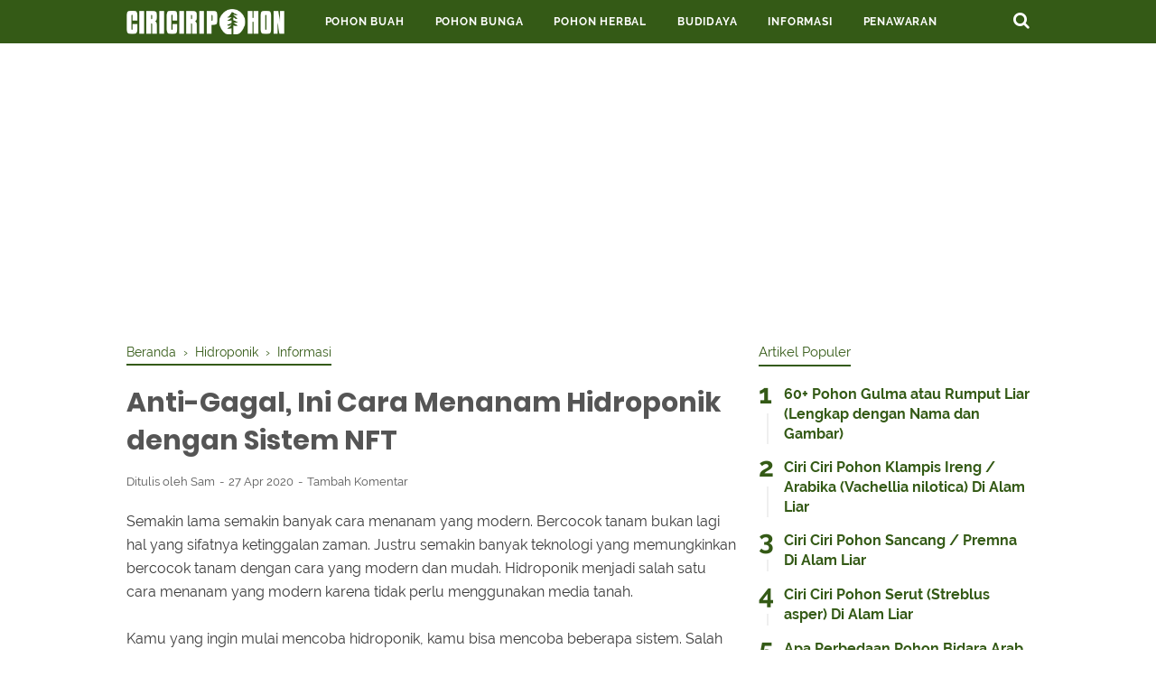

--- FILE ---
content_type: text/html; charset=utf-8
request_url: https://www.google.com/recaptcha/api2/aframe
body_size: 184
content:
<!DOCTYPE HTML><html><head><meta http-equiv="content-type" content="text/html; charset=UTF-8"></head><body><script nonce="yETGhQP5It_ZbR8x1Zp9Ow">/** Anti-fraud and anti-abuse applications only. See google.com/recaptcha */ try{var clients={'sodar':'https://pagead2.googlesyndication.com/pagead/sodar?'};window.addEventListener("message",function(a){try{if(a.source===window.parent){var b=JSON.parse(a.data);var c=clients[b['id']];if(c){var d=document.createElement('img');d.src=c+b['params']+'&rc='+(localStorage.getItem("rc::a")?sessionStorage.getItem("rc::b"):"");window.document.body.appendChild(d);sessionStorage.setItem("rc::e",parseInt(sessionStorage.getItem("rc::e")||0)+1);localStorage.setItem("rc::h",'1769307432933');}}}catch(b){}});window.parent.postMessage("_grecaptcha_ready", "*");}catch(b){}</script></body></html>

--- FILE ---
content_type: text/javascript; charset=UTF-8
request_url: https://www.ciriciripohon.com/feeds/posts/default/-/Informasi?alt=json-in-script&callback=bacajuga&max-results=7
body_size: 19773
content:
// API callback
bacajuga({"version":"1.0","encoding":"UTF-8","feed":{"xmlns":"http://www.w3.org/2005/Atom","xmlns$openSearch":"http://a9.com/-/spec/opensearchrss/1.0/","xmlns$blogger":"http://schemas.google.com/blogger/2008","xmlns$georss":"http://www.georss.org/georss","xmlns$gd":"http://schemas.google.com/g/2005","xmlns$thr":"http://purl.org/syndication/thread/1.0","id":{"$t":"tag:blogger.com,1999:blog-4106929264782414321"},"updated":{"$t":"2026-01-19T14:24:44.131+07:00"},"category":[{"term":"Informasi"},{"term":"Pohon Buah"},{"term":"Pohon Bunga"},{"term":"Pohon Ketapang"},{"term":"Aglonema"},{"term":"Bibit Pohon Bidara"},{"term":"Bonsai Beringin"},{"term":"Pohon Bidara"},{"term":"Pupuk NPK"},{"term":"pohon jeruk"},{"term":"pohon tabebuya"},{"term":"Hidroponik"},{"term":"Kacang Arab"},{"term":"Pohon Angsana"},{"term":"Pohon Basil"},{"term":"Pohon Cemara"},{"term":"Pohon Mangga"},{"term":"Pohon Temulawak"},{"term":"pohon apel"},{"term":"pohon pisang"},{"term":"Pohon Gaharu"},{"term":"pohon pinus"},{"term":"Pohon Kaktus"},{"term":"Pohon Jati"},{"term":"pohon waru"},{"term":"Bougenville"},{"term":"Budidaya"},{"term":"Pohon bonsai"},{"term":"pohon pinang"},{"term":"Daun Bidara"},{"term":"Pohon Porang"},{"term":"pohon zaitun"},{"term":"Tanaman Bonsai"},{"term":"manfaat daun bidara"},{"term":"Pohon Maple"},{"term":"Pohon Akasia"},{"term":"Pohon Sakura"},{"term":"pohon kopi"},{"term":"pohon palem"},{"term":"Pupuk Urea"},{"term":"alat-alat bonsai"},{"term":"Bonsai"},{"term":"Tanaman Porang"},{"term":"Pohon Herbal"},{"term":"buah pohon bidara"},{"term":"Wisata Pohon Sakura"},{"term":"manfaat minyak zaitun"},{"term":"Pupuk NPK Mutiara"},{"term":"minyak zaitun"},{"term":"pohon alpukat"},{"term":"Buah Matoa"},{"term":"Pohon kurma"},{"term":"bonsai bougenville"},{"term":"Bonsai Adenium"},{"term":"Festival Bunga Sakura"},{"term":"Pohon Beringin"},{"term":"Pohon Palem Bambu"},{"term":"Tanaman Hias"},{"term":"daun pohon waru"},{"term":"pohon mahoni"},{"term":"tanaman akasia"},{"term":"Bayam"},{"term":"Bonsai Cemara Udang"},{"term":"Bonsai Sakura"},{"term":"Bonsai serut"},{"term":"Bunga Aster"},{"term":"Jahe"},{"term":"Manfaat Bunga Sakura"},{"term":"Manfaat Pohon Gaharu"},{"term":"Manfaat Pupuk NPK"},{"term":"Penawaran"},{"term":"Pohon Kelapa Sawit"},{"term":"Pohon Ketapang Kencana"},{"term":"Pohon Palem Jari"},{"term":"Pohon Palem Raja"},{"term":"Pohon Palem Sikas"},{"term":"Pohon Sengon"},{"term":"Pupuk NPK Phonska"},{"term":"buah zaitun"},{"term":"bunga pohon waru"},{"term":"hama pohon jati"},{"term":"jenis pohon pinang"},{"term":"manfaat pohon palem"},{"term":"perawatan"},{"term":"pohon jati putih"},{"term":"pohon kopi arabika"},{"term":"pohon kopi robusta"},{"term":"pohon palem acai"},{"term":"pohon palem ekor tupai"},{"term":"pohon palem informasi"},{"term":"pohon palem kenari"},{"term":"pohon palem kuning"},{"term":"pohon tanaman akasia"},{"term":"tanaman pinang"},{"term":"Aeroponik"},{"term":"Anggrek"},{"term":"Anggrek Stuberi"},{"term":"Anggur"},{"term":"Anthurium"},{"term":"Aquaponik"},{"term":"Batang Ketapang"},{"term":"Bawang Bombay"},{"term":"Bawang Merah"},{"term":"Bawang Putih"},{"term":"Biji Ketapang"},{"term":"Bonsai Kelapa"},{"term":"Bonsai Mitren"},{"term":"Bonsai azalea"},{"term":"Bonsai bambu"},{"term":"Bonsai flamboyan"},{"term":"Bonsai jambu"},{"term":"Bonsai jeruk"},{"term":"Bonsai sawo"},{"term":"Brokoli"},{"term":"Buah Kelapa Sawit"},{"term":"Buah Palem Kenari"},{"term":"Budidaya Cabai"},{"term":"Budidaya Jeruk"},{"term":"Budidaya Kaktus"},{"term":"Budidaya Nanas"},{"term":"Bunga Anthurium Crystallinum"},{"term":"Bunga Blue Bells"},{"term":"Bunga Bougenville"},{"term":"Bunga Lavender"},{"term":"Bunga Lily"},{"term":"Bunga Lotus"},{"term":"Bunga Matahari"},{"term":"Bunga Peace Lily"},{"term":"Bunga Viola"},{"term":"Bunga Wijaya Kusuma"},{"term":"Cabai"},{"term":"Daun Ketapang"},{"term":"Dracaena Deremensis"},{"term":"Etiolasi"},{"term":"Jenis-jenis Bunga Pengharum Ruangan"},{"term":"Kayu Pohon Angsana"},{"term":"Kedelai"},{"term":"Keladi Hias Red Star"},{"term":"Kurma Thailand"},{"term":"Kurma ajwa"},{"term":"Kurma medjool"},{"term":"Lukisan Sakura"},{"term":"Manfaat Pohon Angsana"},{"term":"Manfaat Pohon Waru"},{"term":"Manfaat daun ketapang"},{"term":"Menanam Sorgum"},{"term":"Museum Bonsai Beringin"},{"term":"Padi"},{"term":"Palem Kenari"},{"term":"Pinus Radiata"},{"term":"Poho Waru"},{"term":"Pohon Akasia Decora"},{"term":"Pohon Damara"},{"term":"Pohon Durian"},{"term":"Pohon Enau"},{"term":"Pohon Gaharu Buaya"},{"term":"Pohon Kaktus Wijaya Kusuma"},{"term":"Pohon Kelap Sawit"},{"term":"Pohon Kersen"},{"term":"Pohon Kopi Liberika"},{"term":"Pohon Natal"},{"term":"Pohon Palem Hijau"},{"term":"Pohon Palem Paris"},{"term":"Pohon Rambutan"},{"term":"Pohon Singkong"},{"term":"Pohon Zaitun Bonsai"},{"term":"Produk Olahan Sakura"},{"term":"Produk Pohon Sakura"},{"term":"Pupuk NPK Nitrophoska"},{"term":"Pupuk NPK Pelangi"},{"term":"Pupuk NPK Phonska Plus"},{"term":"Pupuk NPK Yaramila"},{"term":"Pupuk NPK Zamrud"},{"term":"Rumput Gajah Mini"},{"term":"Sejarah Pohon Mangga"},{"term":"Setek batang bonsai"},{"term":"Sistem Dutch Bucket"},{"term":"Tanaman Akasia Cyclops"},{"term":"Tanaman Akasia Extensa"},{"term":"Tanaman Bawang Merah"},{"term":"Tanaman Bunga Hortensia"},{"term":"Tanaman Labu Parang"},{"term":"Tanaman Sorgum"},{"term":"Tanaman Tembakau"},{"term":"Tanaman Terong"},{"term":"Tanaman Waluh"},{"term":"Teknik DFT"},{"term":"Teknik Drip"},{"term":"Vegetarian"},{"term":"akar pohon waru"},{"term":"akasia brownii"},{"term":"bibit pohon pinang"},{"term":"biji pohon pinang"},{"term":"bonsai pinus"},{"term":"bunga kenop"},{"term":"daun zaitun"},{"term":"hama pohon pinang"},{"term":"jagung"},{"term":"jahe merah"},{"term":"kayu jati belanda"},{"term":"kayu pohon waru"},{"term":"kulit pohon  gaharu"},{"term":"manfaat ketapang"},{"term":"minyak ketapang"},{"term":"penyakit pohon pinang"},{"term":"penyilangan"},{"term":"persebaran pohon pinang"},{"term":"pohon Akasia Golden Wattle"},{"term":"pohon akasia baileyana"},{"term":"pohon akasia brown walattle"},{"term":"pohon akasia planiforns"},{"term":"pohon akasia prominen"},{"term":"pohon beluntas"},{"term":"pohon gaharu angkaras"},{"term":"pohon kayu pinus"},{"term":"pohon kopi geisha"},{"term":"pohon palem Bismarkia Silver"},{"term":"pohon palem bajul"},{"term":"pohon palem kipas"},{"term":"pohon palem merah"},{"term":"pohon palem putri"},{"term":"pohon palem sadeng"},{"term":"pohon sengkawang"},{"term":"pohon waru landak"},{"term":"tanaman Sri Rejeki"},{"term":"tanaman bougenville"},{"term":"temulawak"},{"term":"tumbuhan kantong semar"}],"title":{"type":"text","$t":"Ciriciripohon.com"},"subtitle":{"type":"html","$t":"Ciri Ciri Pohon (CCP) adalah blog yang membahas tentang pohon. Mulai dari informasi, ciri ciri, hingga habitat pohon dimuat dalam artikel yang singkat, padat dan terpercaya."},"link":[{"rel":"http://schemas.google.com/g/2005#feed","type":"application/atom+xml","href":"https:\/\/www.ciriciripohon.com\/feeds\/posts\/default"},{"rel":"self","type":"application/atom+xml","href":"https:\/\/www.blogger.com\/feeds\/4106929264782414321\/posts\/default\/-\/Informasi?alt=json-in-script\u0026max-results=7"},{"rel":"alternate","type":"text/html","href":"https:\/\/www.ciriciripohon.com\/search\/label\/Informasi"},{"rel":"hub","href":"http://pubsubhubbub.appspot.com/"},{"rel":"next","type":"application/atom+xml","href":"https:\/\/www.blogger.com\/feeds\/4106929264782414321\/posts\/default\/-\/Informasi\/-\/Informasi?alt=json-in-script\u0026start-index=8\u0026max-results=7"}],"author":[{"name":{"$t":"Sam"},"uri":{"$t":"http:\/\/www.blogger.com\/profile\/11446658879894214927"},"email":{"$t":"noreply@blogger.com"},"gd$image":{"rel":"http://schemas.google.com/g/2005#thumbnail","width":"32","height":"32","src":"\/\/blogger.googleusercontent.com\/img\/b\/R29vZ2xl\/AVvXsEhYyEQFs1JC1QZsWCaX5_dVYYpVesaC6139jrWYz_J7qX4zwzvazvbwOz4jk3ZsKdakFBd21Z8tUfYR7uX0QcHKKNvwSxiyZnSuBWpW8B5NHON_L4065OqXhMaxgyWkgg\/s220\/Ciri+Ciri+Pohon.png"}}],"generator":{"version":"7.00","uri":"http://www.blogger.com","$t":"Blogger"},"openSearch$totalResults":{"$t":"1060"},"openSearch$startIndex":{"$t":"1"},"openSearch$itemsPerPage":{"$t":"7"},"entry":[{"id":{"$t":"tag:blogger.com,1999:blog-4106929264782414321.post-776262208312174047"},"published":{"$t":"2020-07-16T10:30:00.002+07:00"},"updated":{"$t":"2020-07-16T10:30:26.130+07:00"},"category":[{"scheme":"http://www.blogger.com/atom/ns#","term":"Informasi"},{"scheme":"http://www.blogger.com/atom/ns#","term":"pohon jeruk"}],"title":{"type":"text","$t":"Tips Mudah Menanam Pohon Jeruk Dalam Pot"},"content":{"type":"html","$t":"\u003Cdiv class=\"separator\" style=\"clear: both; text-align: center;\"\u003E\n\u003Ca href=\"https:\/\/blogger.googleusercontent.com\/img\/b\/R29vZ2xl\/AVvXsEjCup5bT_JoGCeIQvkyWbweFmKaFHymKe2a2R2nVUQOj-5UjWvQp4FGOKaZRy4TFITVHJKX9-4oCAV9qnXSHn-urfcTCdqNmFEwYnOxAVkaqArOEmzdnZs_QhuJq65VEwc4ruDZL2YkYOb3\/s600\/8+%25281%2529.png\" imageanchor=\"1\" style=\"margin-left: 1em; margin-right: 1em;\"\u003E\u003Cimg alt=\"Pohon Jeruk\" border=\"0\" data-original-height=\"315\" data-original-width=\"600\" src=\"https:\/\/blogger.googleusercontent.com\/img\/b\/R29vZ2xl\/AVvXsEjCup5bT_JoGCeIQvkyWbweFmKaFHymKe2a2R2nVUQOj-5UjWvQp4FGOKaZRy4TFITVHJKX9-4oCAV9qnXSHn-urfcTCdqNmFEwYnOxAVkaqArOEmzdnZs_QhuJq65VEwc4ruDZL2YkYOb3\/d\/8+%25281%2529.png\" title=\"Pohon Jeruk\" \/\u003E\u003C\/a\u003E\u003C\/div\u003E\n\u003Cbr \/\u003E\nPohon jeruk merupakan salah satu tanaman yang paling mudah ditemukan di Indonesia. Wajar saja, karena buah jeruk memang sering dikonsumsi oleh masyarakat Indonesia. Pohon jeruk, yang memiliki nama latin Citrus ini memiliki setidaknya 15 jenis yang berbeda-beda bila dilihat dari warna, ukuran, dan bentuknya.\u003Cbr \/\u003E\n\u003Cdiv\u003E\n\u003Cbr \/\u003E\n\u003Ca name='more'\u003E\u003C\/a\u003E\u003C\/div\u003E\n\u003Cdiv\u003E\nKebanyakan orang mengira bahwa butuh lahan yang luas untuk menanam pohon jeruk. Sebenarnya, ada juga bisa menanam tanaman ini di dalam pot sehingga bisa menghemat tempat. Jika ingin menanamnya dalam sebuat pot, ada beberapa tips mudah yang bisa anda lakukan agar pohon sukses berbuah.\u0026nbsp;\u003C\/div\u003E\n\u003Cdiv\u003E\n\u003Cbr \/\u003E\u003C\/div\u003E\n\u003Ch2 style=\"text-align: left;\"\u003E\nTips Menanam Pohon Jeruk Dalam Pot\u0026nbsp;\u003C\/h2\u003E\n\u003Ctable align=\"center\" cellpadding=\"0\" cellspacing=\"0\" class=\"tr-caption-container\" style=\"margin-left: auto; margin-right: auto;\"\u003E\u003Ctbody\u003E\n\u003Ctr\u003E\u003Ctd style=\"text-align: center;\"\u003E\u003Ca href=\"https:\/\/blogger.googleusercontent.com\/img\/b\/R29vZ2xl\/AVvXsEiUZnmOLJwEYzCsZuCCKQM0GymIxmIkSiqvoIrsezKiXSHexUkfEHPo12scUQ9yzguuRnQulbOoO84YiLJ-2z6VMVZwHdAhPGZ0_J2bCGJQRzJx0ijD9GdtlEX9Q-2v_uRkW4SiFqFKKkHl\/s800\/Ciri+Ciri+Pohon+Bougenville+Bambino+Majik+%25282%2529.png\" imageanchor=\"1\" style=\"margin-left: auto; margin-right: auto;\"\u003E\u003Cimg alt=\"Pohon Jeruk\" border=\"0\" data-original-height=\"800\" data-original-width=\"800\" height=\"400\" src=\"https:\/\/blogger.googleusercontent.com\/img\/b\/R29vZ2xl\/AVvXsEiUZnmOLJwEYzCsZuCCKQM0GymIxmIkSiqvoIrsezKiXSHexUkfEHPo12scUQ9yzguuRnQulbOoO84YiLJ-2z6VMVZwHdAhPGZ0_J2bCGJQRzJx0ijD9GdtlEX9Q-2v_uRkW4SiFqFKKkHl\/d\/Ciri+Ciri+Pohon+Bougenville+Bambino+Majik+%25282%2529.png\" title=\"Pohon Jeruk\" width=\"400\" \/\u003E\u003C\/a\u003E\u003C\/td\u003E\u003C\/tr\u003E\n\u003Ctr\u003E\u003Ctd class=\"tr-caption\" style=\"text-align: center;\"\u003ESumber: kebun.co.id\u003C\/td\u003E\u003C\/tr\u003E\n\u003C\/tbody\u003E\u003C\/table\u003E\n\u003Cdiv\u003E\n\u003Cbr \/\u003E\u003C\/div\u003E\n\u003Ch3 style=\"text-align: left;\"\u003E\n1. Komposisi Media Tanam\u0026nbsp;\u003C\/h3\u003E\n\u003Cdiv\u003E\nTips pertama yang harus anda perhatikan agar penanaman pohon jeruk dalam sebuat pot bisa sukses adalah media tanamnya. Media tanam seperti tempat tinggal untuk tanaman sehingga harus dibuat sebagus mungkin.\u0026nbsp;\u003C\/div\u003E\n\u003Cdiv\u003E\n\u003Ccenter\u003E\n\u003Cscript async=\"\" src=\"https:\/\/pagead2.googlesyndication.com\/pagead\/js\/adsbygoogle.js\"\u003E\u003C\/script\u003E\n\u003Cins class=\"adsbygoogle\" data-ad-client=\"ca-pub-9104459451357854\" data-ad-format=\"fluid\" data-ad-layout=\"in-article\" data-ad-slot=\"9687739792\" style=\"display: block; text-align: center;\"\u003E\u003C\/ins\u003E\n\u003Cscript\u003E\n     (adsbygoogle = window.adsbygoogle || []).push({});\n\u003C\/script\u003E\n\u003C\/center\u003E\n\u003Cbr \/\u003E\u003C\/div\u003E\n\u003Cdiv\u003E\nKomposisi media tanam yang bagus untuk pohon jeruk terdiri atas tanah, pasir, dan pupuk. Gunakan pupuk hara yang mengandung kalium, nitrogen, dan phospor. Ketiga unsur hara ini dibutuhkan dalam jumlah yang banyak.\u0026nbsp;\u003C\/div\u003E\n\u003Cdiv\u003E\n\u003Cbr \/\u003E\u003C\/div\u003E\n\u003Cdiv\u003E\nBerikan perbandingan 2:2:1 antara tanah, pasir, dan pupuk kandang. Anda juga harus memastikan kalau media tanam dalam keadaan yang lembap saat akan memasukkan bibit agar pertumbuhan semakin maksimal.\u0026nbsp;\u003C\/div\u003E\n\u003Cdiv\u003E\n\u003Cbr \/\u003E\u003C\/div\u003E\n\u003Ch3 style=\"text-align: left;\"\u003E\n2. Proses Penanaman Bibit\u0026nbsp;\u003C\/h3\u003E\n\u003Cdiv\u003E\nProses penanaman bibit merupakan langkah yang paling menentukan dalam pertumbuhan tanaman. Anda harus memastikan beberapa hal agar tanaman bisa tumbuh dengan subur.\u0026nbsp;\u003C\/div\u003E\n\u003Cdiv\u003E\n\u003Cbr \/\u003E\u003C\/div\u003E\n\u003Cdiv\u003E\nHal pertama yang harus anda perhatikan adalah lubang yang anda buat pada tanah untuk meletakkan bibit tersebut. Jangan terlalu besar ketika membuat lubang tersebut. Kalau terlalu besar, anda bisa menutupi lubang tersebut dengan pecahan batu.\u0026nbsp;\u003C\/div\u003E\n\u003Cdiv\u003E\n\u003Cbr \/\u003E\u003C\/div\u003E\n\u003Cdiv\u003E\nSebelum menanam, potong bagian akar terlebih dahulu agar akar baru lebih cepat tumbuh. Setelah siap, masukkan bibit ke dalam tanah hingga seluruh bagian bibit tertutupi.\u0026nbsp;\u003C\/div\u003E\n\u003Cdiv\u003E\n\u003Cbr \/\u003E\u003C\/div\u003E\n\u003Cdiv\u003E\nJika sudah, segera siram dengan air hingga tanah menjadi lembap. Namun, jangan menyiram secara berlebihan karena dapat menyebabkan bibit menjadi busuk dan malah mati.\u0026nbsp;\u003C\/div\u003E\n\u003Cdiv\u003E\n\u003Cbr \/\u003E\u003C\/div\u003E\n\u003Ch3 style=\"text-align: left;\"\u003E\n3. Berikan Pupuk Secara Rutin\u0026nbsp;\u003C\/h3\u003E\n\u003Cdiv\u003E\nSalah satu kebutuhan pohon jeruk adalah unsur hara yang seimbang. Memberikan pupuk merupakan salah satu cara agar tanaman ini mendapatkan unsur hara secara seimbang.\u0026nbsp;\u003C\/div\u003E\n\u003Cdiv\u003E\n\u003Cbr \/\u003E\u003C\/div\u003E\n\u003Cdiv\u003E\nWaktu pemupukan juga harus dilakukan dengan rutin, yaitu setiap 3 bulan setelah berumur 6 bulan. Jadi, tanaman ini perlu diberikan pupuk saat berumur 6 bulan, 9 bulan, dan 12 bulan.\u0026nbsp;\u003C\/div\u003E\n\u003Cdiv\u003E\n\u003Cbr \/\u003E\u003C\/div\u003E\n\u003Cdiv\u003E\nCara pemberian pupuk juga harus tepat agar unsur hara dari pupuk diserap oleh tanaman dengan optimal. Taburi pupuk di sekitar pohon jeruk sampai tanah tertutupi setebal 10 cm.\u0026nbsp;\u003C\/div\u003E\n\u003Cdiv\u003E\n\u003Cbr \/\u003E\u003C\/div\u003E\n\u003Ch3 style=\"text-align: left;\"\u003E\n4. Pengairan yang Tepat\u0026nbsp;\u003C\/h3\u003E\n\u003Cdiv\u003E\nMungkin anda merasa kalau memberikan air untuk pohon jeruk sangat gampang, hanya perlu menyiram setiap hari. Namun, sebenarnya proses pemberian air untuk tanaman ini tidak boleh sembarangan dilakukan.\u0026nbsp;\u003C\/div\u003E\n\u003Cdiv\u003E\n\u003Cbr \/\u003E\u003C\/div\u003E\n\u003Cdiv\u003E\nAda beberapa keadaan yang mengharuskan anda untuk melakukan penyiraman lebih sering, yaitu pada saat awal penanaman dan saat musim kemarau berlangsung.\u0026nbsp;\u003C\/div\u003E\n\u003Cdiv\u003E\n\u003Cbr \/\u003E\u003C\/div\u003E\n\u003Cdiv\u003E\nSaat awal penanaman, karena masih sangat membutuhkan nutrisi dan kelembapan, anda harus menyiram pohon jeruk sebanyak 2 kali dalam sehari. Anda bisa menyiram pada pagi hari dan sore hari.\u0026nbsp;\u003C\/div\u003E\n\u003Cdiv\u003E\n\u003Cbr \/\u003E\u003C\/div\u003E\n\u003Cdiv\u003E\nSedangkan musim kemarau akan membuat tanah jadi kering sehingga anda harus menyiram tanaman ini sesering mungkin. Tanah yang kering bisa membuat pohon jeruk cepat mati.\u0026nbsp;\u003C\/div\u003E\n\u003Cdiv\u003E\n\u003Cbr \/\u003E\u003C\/div\u003E\n\u003Ch3 style=\"text-align: left;\"\u003E\n5. Pengendalian Hama dan Gulma\u0026nbsp;\u003C\/h3\u003E\n\u003Cdiv\u003E\nPohon jeruk juga memiliki musuh alami yang merugikan, yaitu hama dan gulma. Hama merupakan hewan yang sering memakan daun atau buah jeruk serta membuat sarang disekitar bagian pohon. Gulma adalah tanaman penganggu yang sering mengambil nutrisi.\u0026nbsp;\u003C\/div\u003E\n\u003Cdiv\u003E\n\u003Cbr \/\u003E\u003C\/div\u003E\n\u003Cdiv\u003E\nKalau pohon jeruk yang anda miliki dipenuhi gulma dan hama, maka daun akan cepat berguguran dan buah kemungkinan tidak akan tumbuh. Kalau buah jeruk tumbuh, pasti cepat busuk.\u0026nbsp;\u003C\/div\u003E\n\u003Cdiv\u003E\n\u003Cbr \/\u003E\u003C\/div\u003E\n\u003Cdiv\u003E\nGulma bisa dibasmi dengan cara melakukan penyiangan atau disinari dengan sinar matahari. Selain untuk mengusir gulma, pohon jeruk memang membutuhkan sinar matahari.\u0026nbsp;\u003C\/div\u003E\n\u003Cdiv\u003E\n\u003Cbr \/\u003E\u003C\/div\u003E\n\u003Cdiv\u003E\nBerikan pohon jeruk sinar matahari setidaknya 5 jam dalam sehari. Sinar matahari dapat membantu proses pernapasan tanaman ini.\u0026nbsp;\u003C\/div\u003E\n\u003Cdiv\u003E\n\u003Cbr \/\u003E\u003C\/div\u003E\n\u003Cdiv\u003E\nAda beberapa hama yang senang menyerang pohon jeruk, yaitu kutu dan lalat buah. Kutu akan membuat buah jeruk cepat membusuk. Saat buah jeruk busuk, lalat buah akan datang dan menjadikannya sarang.\u0026nbsp;\u003C\/div\u003E\n\u003Cdiv\u003E\n\u003Cbr \/\u003E\u003C\/div\u003E\n\u003Cdiv\u003E\nUntuk mengusir kedua hama tersebut, anda bisa menggunakan pestisida alami. Proses penyiraman dan pemupukan yang benar juga dapat mengusir hama yang sering menganggu.\u0026nbsp;\u003C\/div\u003E\n\u003Cdiv\u003E\n\u003Cbr \/\u003E\u003C\/div\u003E\n\u003Cdiv\u003E\nBaca juga : \u003Ca href=\"https:\/\/www.ciriciripohon.com\/2020\/07\/Beberapa-Jenis-Pohon-Jeruk-Unggul-yang-Cocok-Anda-Tanam.html\"\u003E\u003Cb\u003E\u003Cspan style=\"color: blue;\"\u003EBeberapa Jenis Pohon Jeruk Unggul yang Cocok Anda Tanam\u003C\/span\u003E\u003C\/b\u003E\u003C\/a\u003E\u003Cbr \/\u003E\n\u003Cbr \/\u003E\u003C\/div\u003E\n\u003Ch2 style=\"text-align: left;\"\u003E\nKapan Pohon Jeruk akan Panen?\u0026nbsp;\u003C\/h2\u003E\n\u003Cdiv\u003E\nSetelah menanam pohon jeruk, anda pasti menunggu hasilnya. Setiap jenis pohon memiliki waktu panen yang berbeda-beda. Seperti jeruk keprok yang panen saat berumur 4 tahun atau jeruk siam yang panen saat berumur 2 sampai 3 tahun.\u0026nbsp;\u003C\/div\u003E\n\u003Cdiv\u003E\n\u003Cbr \/\u003E\n\u003Ccenter\u003E\n\u003Cscript async=\"\" src=\"https:\/\/pagead2.googlesyndication.com\/pagead\/js\/adsbygoogle.js\"\u003E\u003C\/script\u003E\n\u003Cins class=\"adsbygoogle\" data-ad-client=\"ca-pub-9104459451357854\" data-ad-format=\"fluid\" data-ad-layout=\"in-article\" data-ad-slot=\"9687739792\" style=\"display: block; text-align: center;\"\u003E\u003C\/ins\u003E\n\u003Cscript\u003E\n     (adsbygoogle = window.adsbygoogle || []).push({});\n\u003C\/script\u003E\n\u003C\/center\u003E\n\u003C\/div\u003E\n\u003Cdiv\u003E\nCara memanen buah jeruk juga harus anda perhatikan agar nutrisi dari buah ini tidak terganggu serta melukai pohon jeruk. Waktu yang paling tepat untuk memetik buah jeruk adalah pada pagi hari.\u0026nbsp;\u003C\/div\u003E\n\u003Cdiv\u003E\n\u003Cbr \/\u003E\u003C\/div\u003E\n\u003Cdiv\u003E\nPemetikan yang benar dilakukan dengan memotong tangkai buah sejauh 2 mm. Tujuannya agar tangkai pohon jeruk tidak ada yang rusak.\u0026nbsp;\u003C\/div\u003E\n\u003Ctable align=\"center\" cellpadding=\"0\" cellspacing=\"0\" class=\"tr-caption-container\" style=\"margin-left: auto; margin-right: auto;\"\u003E\u003Ctbody\u003E\n\u003Ctr\u003E\u003Ctd style=\"text-align: center;\"\u003E\u003Ca href=\"https:\/\/blogger.googleusercontent.com\/img\/b\/R29vZ2xl\/AVvXsEgg3V0k8zz4-oop4GD8sn_BGowYxmDOKM7V_N2Hv1IQw9npme8zvqy9qowBo34c_EtjN1Cta-Hnp6ybE_GZHDRfgJuQcjbdlmAoqA3pcYFUJvtJSULvXMs1XX-KFu3IEUrthAkChnuKex88\/s800\/Ciri+Ciri+Pohon+Bougenville+Bambino+Majik+%25283%2529.png\" imageanchor=\"1\" style=\"margin-left: auto; margin-right: auto;\"\u003E\u003Cimg alt=\"Pohon Jeruk\" border=\"0\" data-original-height=\"800\" data-original-width=\"800\" height=\"400\" src=\"https:\/\/blogger.googleusercontent.com\/img\/b\/R29vZ2xl\/AVvXsEgg3V0k8zz4-oop4GD8sn_BGowYxmDOKM7V_N2Hv1IQw9npme8zvqy9qowBo34c_EtjN1Cta-Hnp6ybE_GZHDRfgJuQcjbdlmAoqA3pcYFUJvtJSULvXMs1XX-KFu3IEUrthAkChnuKex88\/d\/Ciri+Ciri+Pohon+Bougenville+Bambino+Majik+%25283%2529.png\" title=\"Pohon Jeruk\" width=\"400\" \/\u003E\u003C\/a\u003E\u003C\/td\u003E\u003C\/tr\u003E\n\u003Ctr\u003E\u003Ctd class=\"tr-caption\" style=\"text-align: center;\"\u003ESumber: penjagarumah.com\u003C\/td\u003E\u003C\/tr\u003E\n\u003C\/tbody\u003E\u003C\/table\u003E\n\u003Cdiv\u003E\nItulah beberapa tips yang bisa anda lakukan jika ingin menanam pohon jeruk dalam pot. Pastikan anda melakukannya dengan benar.\u003Cbr \/\u003E\n\u003Cbr \/\u003E\n\u003Cbr \/\u003E\u003C\/div\u003E\n"},"link":[{"rel":"replies","type":"application/atom+xml","href":"https:\/\/www.ciriciripohon.com\/feeds\/776262208312174047\/comments\/default","title":"Posting Komentar"},{"rel":"replies","type":"text/html","href":"https:\/\/www.ciriciripohon.com\/2020\/07\/Tips-Mudah-Menanam-Pohon-Jeruk-Dalam-Pot.html#comment-form","title":"0 Komentar"},{"rel":"edit","type":"application/atom+xml","href":"https:\/\/www.blogger.com\/feeds\/4106929264782414321\/posts\/default\/776262208312174047"},{"rel":"self","type":"application/atom+xml","href":"https:\/\/www.blogger.com\/feeds\/4106929264782414321\/posts\/default\/776262208312174047"},{"rel":"alternate","type":"text/html","href":"https:\/\/www.ciriciripohon.com\/2020\/07\/Tips-Mudah-Menanam-Pohon-Jeruk-Dalam-Pot.html","title":"Tips Mudah Menanam Pohon Jeruk Dalam Pot"}],"author":[{"name":{"$t":"ulum ulum"},"uri":{"$t":"http:\/\/www.blogger.com\/profile\/08046311271444618860"},"email":{"$t":"noreply@blogger.com"},"gd$image":{"rel":"http://schemas.google.com/g/2005#thumbnail","width":"16","height":"16","src":"https:\/\/img1.blogblog.com\/img\/b16-rounded.gif"}}],"media$thumbnail":{"xmlns$media":"http://search.yahoo.com/mrss/","url":"https:\/\/blogger.googleusercontent.com\/img\/b\/R29vZ2xl\/AVvXsEjCup5bT_JoGCeIQvkyWbweFmKaFHymKe2a2R2nVUQOj-5UjWvQp4FGOKaZRy4TFITVHJKX9-4oCAV9qnXSHn-urfcTCdqNmFEwYnOxAVkaqArOEmzdnZs_QhuJq65VEwc4ruDZL2YkYOb3\/s72-c-d\/8+%25281%2529.png","height":"72","width":"72"},"thr$total":{"$t":"0"}},{"id":{"$t":"tag:blogger.com,1999:blog-4106929264782414321.post-2762954990685143362"},"published":{"$t":"2020-07-16T10:29:00.002+07:00"},"updated":{"$t":"2020-07-16T10:29:33.601+07:00"},"category":[{"scheme":"http://www.blogger.com/atom/ns#","term":"Informasi"},{"scheme":"http://www.blogger.com/atom/ns#","term":"pohon jeruk"}],"title":{"type":"text","$t":"Melihat Peluang Bisnis Budidaya Pohon Jeruk"},"content":{"type":"html","$t":"\u003Cdiv class=\"separator\" style=\"clear: both; text-align: center;\"\u003E\n\u003Ca href=\"https:\/\/blogger.googleusercontent.com\/img\/b\/R29vZ2xl\/AVvXsEizkabR7tkxijbQVlhkxYO7Nn8CjrlmQjgj7D60fX81LBvC6L9j25B_bjuvoSa9_0eGrC9Y_40L_EQ2RSqwuqk7qNLB9ym7MYLPYHBRkIBOALqKVYCFMWdubSb5Y_IXUyTna_fOHED8j29G\/s600\/8.png\" imageanchor=\"1\" style=\"margin-left: 1em; margin-right: 1em;\"\u003E\u003Cimg alt=\"Pohon Jeruk\" border=\"0\" data-original-height=\"315\" data-original-width=\"600\" src=\"https:\/\/blogger.googleusercontent.com\/img\/b\/R29vZ2xl\/AVvXsEizkabR7tkxijbQVlhkxYO7Nn8CjrlmQjgj7D60fX81LBvC6L9j25B_bjuvoSa9_0eGrC9Y_40L_EQ2RSqwuqk7qNLB9ym7MYLPYHBRkIBOALqKVYCFMWdubSb5Y_IXUyTna_fOHED8j29G\/d\/8.png\" title=\"Pohon Jeruk\" \/\u003E\u003C\/a\u003E\u003C\/div\u003E\n\u003Cbr \/\u003E\nMelihat kebutuhan pasarnya, buah jeruk masih memiliki permintaan yang tinggi sehingga wajar kalau anda menemukan banyak pohon jeruk di berbagai daerah di Indonesia. Pohon jeruk juga tidak terlalu sulit ditanam dan dirawat. Selain itu, anda tidak membutuhkan lahan yang luas untuk menanam tanaman yang satu ini.\u003Cbr \/\u003E\n\u003Cdiv\u003E\n\u003Cbr \/\u003E\n\u003Ca name='more'\u003E\u003C\/a\u003E\u003C\/div\u003E\n\u003Cdiv\u003E\nAda 15 jenis pohon jeruk yang bisa anda tanam dan jual hasil buahnya. Setiap jenis jeruk tersebut memiliki masa panen yang berbeda-beda, tergantung juga dari acara anda merawatnya. Jika dilihat dari konsumsi masyarakat Indonesia, bisnis budidaya tanaman yang satu ini masih memiliki peluang, meski masih ada kesulitannya.\u0026nbsp;\u003C\/div\u003E\n\u003Cdiv\u003E\n\u003Cbr \/\u003E\u003C\/div\u003E\n\u003Ch2 style=\"text-align: left;\"\u003E\nPeluang Budidaya Pohon Jeruk\u0026nbsp;\u003C\/h2\u003E\n\u003Ctable align=\"center\" cellpadding=\"0\" cellspacing=\"0\" class=\"tr-caption-container\" style=\"margin-left: auto; margin-right: auto;\"\u003E\u003Ctbody\u003E\n\u003Ctr\u003E\u003Ctd style=\"text-align: center;\"\u003E\u003Ca href=\"https:\/\/blogger.googleusercontent.com\/img\/b\/R29vZ2xl\/AVvXsEgPF1Wqtuv1VdpHgz1xsMMJvZTF1_HSrHVZmWE60LzyheLPQFwjTc_Y5Ebh7T2wcpZT7xI5EkBuK5JctPLZJtb4Jt-mswmtoA0w7dPnE0jEmI9RlMEE_QRSOfweEGT7jZFnV-MpNx2Qle_H\/s800\/Ciri+Ciri+Pohon+Bougenville+Bambino+Majik.png\" imageanchor=\"1\" style=\"margin-left: auto; margin-right: auto;\"\u003E\u003Cimg alt=\"Pohon Jeruk\" border=\"0\" data-original-height=\"800\" data-original-width=\"800\" height=\"400\" src=\"https:\/\/blogger.googleusercontent.com\/img\/b\/R29vZ2xl\/AVvXsEgPF1Wqtuv1VdpHgz1xsMMJvZTF1_HSrHVZmWE60LzyheLPQFwjTc_Y5Ebh7T2wcpZT7xI5EkBuK5JctPLZJtb4Jt-mswmtoA0w7dPnE0jEmI9RlMEE_QRSOfweEGT7jZFnV-MpNx2Qle_H\/d\/Ciri+Ciri+Pohon+Bougenville+Bambino+Majik.png\" title=\"Pohon Jeruk\" width=\"400\" \/\u003E\u003C\/a\u003E\u003C\/td\u003E\u003C\/tr\u003E\n\u003Ctr\u003E\u003Ctd class=\"tr-caption\" style=\"text-align: center;\"\u003ESumber: hijaukan.com\u003C\/td\u003E\u003C\/tr\u003E\n\u003C\/tbody\u003E\u003C\/table\u003E\n\u003Cdiv\u003E\n\u003Cbr \/\u003E\u003C\/div\u003E\n\u003Ch3 style=\"text-align: left;\"\u003E\n1. Peluang Pasar\u0026nbsp;\u003C\/h3\u003E\n\u003Cdiv\u003E\nSalah satu jenis jeruk yang memiliki permintaan tinggi di pasar adalah jeruk keprok. Jeruk yang satu ini memiliki ciri-ciri berbentuk bulat seperti bole dengan diameter 5 sampai 8 meter.\u0026nbsp;\u003C\/div\u003E\n\u003Cdiv\u003E\n\u003Ccenter\u003E\n\u003Cscript async=\"\" src=\"https:\/\/pagead2.googlesyndication.com\/pagead\/js\/adsbygoogle.js\"\u003E\u003C\/script\u003E\n\u003Cins class=\"adsbygoogle\" data-ad-client=\"ca-pub-9104459451357854\" data-ad-format=\"fluid\" data-ad-layout=\"in-article\" data-ad-slot=\"9687739792\" style=\"display: block; text-align: center;\"\u003E\u003C\/ins\u003E\n\u003Cscript\u003E\n     (adsbygoogle = window.adsbygoogle || []).push({});\n\u003C\/script\u003E\n\u003C\/center\u003E\n\u003Cbr \/\u003E\u003C\/div\u003E\n\u003Cdiv\u003E\nTebal kulit buah jeruk keprok hanya 0,3 cm dengan warna orange, begitu juga dengan warna dagingnya dengan bulir yang kecil. Pohon jeruk keprok dapat tumbuh hingga 8 meter dengan daun hanya sepanjang 1,5 cm. Pohon yang satu ini juga memiliki duri pada tangkainya.\u0026nbsp;\u003C\/div\u003E\n\u003Cdiv\u003E\n\u003Cbr \/\u003E\u003C\/div\u003E\n\u003Cdiv\u003E\nAnda bisa menjual jeruk yang satu ini langsung ke pasar dan konsumen atau menjual ke agen buah yang akan menjual kembali buahnya. Jeruk keprok juga merupakan salah satu buah yang sering digunakan jadi bahan baku berbagai macam produk dan makanan.\u0026nbsp;\u003C\/div\u003E\n\u003Cdiv\u003E\n\u003Cbr \/\u003E\u003C\/div\u003E\n\u003Cdiv\u003E\nMelihat peluang ini, anda juga bisa bekerja sama dengan para pengusaha yang membuta produk dengan bahan baku jeruk keprok.\u0026nbsp;\u003C\/div\u003E\n\u003Cdiv\u003E\n\u003Cbr \/\u003E\u003C\/div\u003E\n\u003Cdiv\u003E\nPohon jeruk akan mulai panen paling cepat saat berumur 8 bulan dan paling lambat saat berumur 4 tahun. Jeruk siam akan berbuah saat berumur 2 atau 3 tahun, sedangkan jeruk keprok akan berbuah saat berumur 4 tahun. Masa panen juga bergantung pada cara perawatan yang anda lakukan.\u0026nbsp;\u003C\/div\u003E\n\u003Cdiv\u003E\n\u003Cbr \/\u003E\u003C\/div\u003E\n\u003Cdiv\u003E\nSekali panen, satu pohon jeruk bisa menghasilkan hingga 20 kilogram buah jeruk. Harga satu kilogram jeruk dijual dengan harga 20 ribu sampai 45 ribu Rupiah, tergantung dari jenis jeruk yang anda jual.\u0026nbsp;\u003C\/div\u003E\n\u003Cdiv\u003E\n\u003Cbr \/\u003E\u003C\/div\u003E\n\u003Cdiv\u003E\nDari satu pohon jeruk dalam sekali panen, anda bisa mendapatkan untung paling sedikit 400 ribu Rupiah.\u0026nbsp;\u003C\/div\u003E\n\u003Cdiv\u003E\n\u003Cbr \/\u003E\u003C\/div\u003E\n\u003Ch3 style=\"text-align: left;\"\u003E\n2. Kesulitan Budidaya Pohon Jeruk\u0026nbsp;\u003C\/h3\u003E\n\u003Cdiv\u003E\nMelihat peluang berbisnis budidaya pohon jeruk, anda bisa mendapatkan untung dalam jumlah yang tidak sedikit. Namun, bisnis yang satu ini juga memiliki kesulitan. Salah satu kesulitannya adalah mencari tanah yang pas untuk tanaman ini.\u0026nbsp;\u003C\/div\u003E\n\u003Cdiv\u003E\n\u003Cbr \/\u003E\u003C\/div\u003E\n\u003Cdiv\u003E\nPohon jeruk bisa tumbuh di tanah yang berada di iklim dengan curah hujan mencapai 2000 ml setiap tahunnya. Selain itu, tanaman ini juga lebih cocok tinggal di suhu 20 derajat sampai 30 derajat celcius.\u0026nbsp;\u003C\/div\u003E\n\u003Cdiv\u003E\n\u003Cbr \/\u003E\u003C\/div\u003E\n\u003Cdiv\u003E\nPastikan juga kalau pH tanah yang digunakan sebagai media tanam tidak terlalu asam atau basa. Batas pH yang cocok untuk menanam pohon jeruk adalah antara  5 sampai 7,5. Untuk masalah ketinggian dataran, anda tidak perlu pusing karena tanaman ini bisa tinggal di dataran rendah ataupun tinggi.\u0026nbsp;\u003C\/div\u003E\n\u003Cdiv\u003E\n\u003Cbr \/\u003E\u003C\/div\u003E\n\u003Ch3 style=\"text-align: left;\"\u003E\n3. Tantangan Budidaya Pohon Jeruk\u0026nbsp;\u003C\/h3\u003E\n\u003Cdiv\u003E\nSelain kesulitan yang sudah disebutkan sebelumnya, masih ada beberapa tantangan lain. Hama, penyakit, dan gulma merupakan tantangan bagi anda yang ingin berbisnis budidaya pohon jeruk.\u0026nbsp;\u003C\/div\u003E\n\u003Cdiv\u003E\n\u003Cbr \/\u003E\u003C\/div\u003E\n\u003Cdiv\u003E\nKetiga hal tersebut bisa menyebabkan pohon jeruk gagal panen hingga anda tidak bisa mendapatkan keuntungan. Salah satu caranya yang bisa anda lakukan untuk mengatasi masalah ini hanyalah perawatan yang benar dari awal penanaman.\u0026nbsp;\u003C\/div\u003E\n\u003Cdiv\u003E\n\u003Cbr \/\u003E\u003C\/div\u003E\n\u003Cdiv\u003E\nKalau hama sudah menyerang, anda bisa menggunakan pestisida alami ataupun kimia. Gulma atau tanaman penganggu bisa anda atasi dengan penyiangan. Hama dan gulma bisa mengambil nutrisi yang penting untuk pohon jeruk.\u0026nbsp;\u003C\/div\u003E\n\u003Cdiv\u003E\n\u003Cbr \/\u003E\u003C\/div\u003E\n\u003Ch3 style=\"text-align: left;\"\u003E\n4. Modal Bisnis\u0026nbsp;\u003C\/h3\u003E\n\u003Cdiv\u003E\nAnda juga harus mengeluarkan modal untuk memulai bisnis budidaya pohon jeruk hingga masa panen. Jumlahnya juga tidak terlalu banyak.\u0026nbsp;\u003C\/div\u003E\n\u003Cdiv\u003E\n\u003Cbr \/\u003E\u003C\/div\u003E\n\u003Cdiv\u003E\nUntuk membeli pot, anda bisa membeli dengan harga 7 ribu Rupiah, sedangkan bibit jeruk seharga 20 ribu sampai 30 ribu Rupiah. Pupuk bisa dibeli dengan harga 100 ribu Rupiah untuk 50 kg.\u0026nbsp;\u003C\/div\u003E\n\u003Cdiv\u003E\n\u003Cbr \/\u003E\u003C\/div\u003E\n\u003Cdiv\u003E\nPemupukan hanya perlu dilakukan setiap 3 bulan sejak berumur 6 bulan. Anggap saja sekali memakai pupuk butuh 1 kg. Artinya, dalam 1 tahun anda butuh 3 kg pupuk.\u0026nbsp;\u003C\/div\u003E\n\u003Cdiv\u003E\n\u003Cbr \/\u003E\u003C\/div\u003E\n\u003Cdiv\u003E\nSatu pohon jeruk, anda butuh modal sekitar 45 ribu Rupiah hingga setahun ke depan. Sebuah modal yang cukup murah untuk keuntungan hingga ratusan ribu. Namun, anda butuh tenaga untuk merawat tanaman ini dengan rutin.\u0026nbsp;\u003C\/div\u003E\n\u003Cdiv\u003E\n\u003Cbr \/\u003E\u003C\/div\u003E\n\u003Cdiv\u003E\nBaca juga : \u003Ca href=\"https:\/\/www.ciriciripohon.com\/2020\/07\/Berbagai-Jenis-Pohon-Jeruk-dan-Ciri-Cirinya.html\"\u003E\u003Cb\u003E\u003Cspan style=\"color: blue;\"\u003EBerbagai Jenis Pohon Jeruk dan Ciri-Cirinya\u003C\/span\u003E\u003C\/b\u003E\u003C\/a\u003E\u003Cbr \/\u003E\n\u003Cbr \/\u003E\u003C\/div\u003E\n\u003Ch2 style=\"text-align: left;\"\u003E\nTips Memanen Pohon Jeruk\u0026nbsp;\u003C\/h2\u003E\n\u003Cdiv\u003E\nPohon jeruk akan mulai panen pada saat berumur 8 bulan sampai dengan 4 tahun. Kalau anda merawat dengan benar dan menggunakan berbagai metode, masa panen bisa datang lebih cepat dan lebih sering.\u0026nbsp;\u003C\/div\u003E\n\u003Cdiv\u003E\n\u003Ccenter\u003E\n\u003Cscript async=\"\" src=\"https:\/\/pagead2.googlesyndication.com\/pagead\/js\/adsbygoogle.js\"\u003E\u003C\/script\u003E\n\u003Cins class=\"adsbygoogle\" data-ad-client=\"ca-pub-9104459451357854\" data-ad-format=\"fluid\" data-ad-layout=\"in-article\" data-ad-slot=\"9687739792\" style=\"display: block; text-align: center;\"\u003E\u003C\/ins\u003E\n\u003Cscript\u003E\n     (adsbygoogle = window.adsbygoogle || []).push({});\n\u003C\/script\u003E\n\u003C\/center\u003E\n\u003Cbr \/\u003E\u003C\/div\u003E\n\u003Cdiv\u003E\nSaat ingin memanen, petiklah buat jeruk saat sebelum matahari terbit agar nutrisi yang terkandung dalam buah jeruk masih segar. Selain itu, potonglah ranting sepanjang 2 mm dari pangkal buah.\u0026nbsp;\n\u003C\/div\u003E\n\u003Cdiv\u003E\n\u003Cbr \/\u003E\u003C\/div\u003E\n\u003Cdiv\u003E\nPemotongan ranting harus dilakukan dengan detail agar tidak menghancurkan buah jeruk yang dipanen dan melukai ranting yang lainnya.\u0026nbsp;\u003C\/div\u003E\n\u003Ctable align=\"center\" cellpadding=\"0\" cellspacing=\"0\" class=\"tr-caption-container\" style=\"margin-left: auto; margin-right: auto;\"\u003E\u003Ctbody\u003E\n\u003Ctr\u003E\u003Ctd style=\"text-align: center;\"\u003E\u003Ca href=\"https:\/\/blogger.googleusercontent.com\/img\/b\/R29vZ2xl\/AVvXsEjLaz0ADKsR0mzLZNSPr5BKctyvdqpPHRm8KLh8Bu9enMP5xzaDUODUZb5WkO3GXnypXbHm09rtwsa59otMk77z0A9Sn-BHhPWjKMJtJeM9ZwRwsb2SolQfLFnirmFuBwRQZdPbWuHFfG_q\/s800\/Ciri+Ciri+Pohon+Bougenville+Bambino+Majik+%25281%2529.png\" imageanchor=\"1\" style=\"margin-left: auto; margin-right: auto;\"\u003E\u003Cimg alt=\"Pohon Jeruk\" border=\"0\" data-original-height=\"800\" data-original-width=\"800\" height=\"400\" src=\"https:\/\/blogger.googleusercontent.com\/img\/b\/R29vZ2xl\/AVvXsEjLaz0ADKsR0mzLZNSPr5BKctyvdqpPHRm8KLh8Bu9enMP5xzaDUODUZb5WkO3GXnypXbHm09rtwsa59otMk77z0A9Sn-BHhPWjKMJtJeM9ZwRwsb2SolQfLFnirmFuBwRQZdPbWuHFfG_q\/d\/Ciri+Ciri+Pohon+Bougenville+Bambino+Majik+%25281%2529.png\" title=\"Pohon Jeruk\" width=\"400\" \/\u003E\u003C\/a\u003E\u003C\/td\u003E\u003C\/tr\u003E\n\u003Ctr\u003E\u003Ctd class=\"tr-caption\" style=\"text-align: center;\"\u003ESumber: infobuah.com\u003C\/td\u003E\u003C\/tr\u003E\n\u003C\/tbody\u003E\u003C\/table\u003E\n\u003Cdiv\u003E\nItulah peluang, kesulitan, tantangan, dan modal yang akan anda hadapi kalau ingin memulai bisnis budidaya pohon jeruk. Apakah anda sudah siap?\u003Cbr \/\u003E\n\u003Cbr \/\u003E\n\u003Cbr \/\u003E\u003C\/div\u003E\n"},"link":[{"rel":"replies","type":"application/atom+xml","href":"https:\/\/www.ciriciripohon.com\/feeds\/2762954990685143362\/comments\/default","title":"Posting Komentar"},{"rel":"replies","type":"text/html","href":"https:\/\/www.ciriciripohon.com\/2020\/07\/Melihat-Peluang-Bisnis-Budidaya-Pohon-Jeruk.html#comment-form","title":"0 Komentar"},{"rel":"edit","type":"application/atom+xml","href":"https:\/\/www.blogger.com\/feeds\/4106929264782414321\/posts\/default\/2762954990685143362"},{"rel":"self","type":"application/atom+xml","href":"https:\/\/www.blogger.com\/feeds\/4106929264782414321\/posts\/default\/2762954990685143362"},{"rel":"alternate","type":"text/html","href":"https:\/\/www.ciriciripohon.com\/2020\/07\/Melihat-Peluang-Bisnis-Budidaya-Pohon-Jeruk.html","title":"Melihat Peluang Bisnis Budidaya Pohon Jeruk"}],"author":[{"name":{"$t":"ulum ulum"},"uri":{"$t":"http:\/\/www.blogger.com\/profile\/08046311271444618860"},"email":{"$t":"noreply@blogger.com"},"gd$image":{"rel":"http://schemas.google.com/g/2005#thumbnail","width":"16","height":"16","src":"https:\/\/img1.blogblog.com\/img\/b16-rounded.gif"}}],"media$thumbnail":{"xmlns$media":"http://search.yahoo.com/mrss/","url":"https:\/\/blogger.googleusercontent.com\/img\/b\/R29vZ2xl\/AVvXsEizkabR7tkxijbQVlhkxYO7Nn8CjrlmQjgj7D60fX81LBvC6L9j25B_bjuvoSa9_0eGrC9Y_40L_EQ2RSqwuqk7qNLB9ym7MYLPYHBRkIBOALqKVYCFMWdubSb5Y_IXUyTna_fOHED8j29G\/s72-c-d\/8.png","height":"72","width":"72"},"thr$total":{"$t":"0"}},{"id":{"$t":"tag:blogger.com,1999:blog-4106929264782414321.post-4366384799817894102"},"published":{"$t":"2020-07-16T10:28:00.002+07:00"},"updated":{"$t":"2020-07-16T10:28:38.462+07:00"},"category":[{"scheme":"http://www.blogger.com/atom/ns#","term":"Informasi"},{"scheme":"http://www.blogger.com/atom/ns#","term":"pohon jeruk"}],"title":{"type":"text","$t":"Cara Mendapatkan Bibit Pohon Jeruk yang Unggul"},"content":{"type":"html","$t":"\u003Cdiv class=\"separator\" style=\"clear: both; text-align: center;\"\u003E\n\u003Ca href=\"https:\/\/blogger.googleusercontent.com\/img\/b\/R29vZ2xl\/AVvXsEhOYL4xg8R7jeC6NPfiEfZCICubntVQ6KjEjn1fvB5TmeQrmHpL1SSs4X7AmDvhWCvD-6lAoqmGQqsqGozOazWXN1LMa7FLVcvG36U1Q4tPTKR9JS2Rr_5Y8sHDY1drnBB8mALbnKvGXv4h\/s600\/8+%25281%2529.png\" imageanchor=\"1\" style=\"margin-left: 1em; margin-right: 1em;\"\u003E\u003Cimg alt=\"Pohon Jeruk\" border=\"0\" data-original-height=\"315\" data-original-width=\"600\" src=\"https:\/\/blogger.googleusercontent.com\/img\/b\/R29vZ2xl\/AVvXsEhOYL4xg8R7jeC6NPfiEfZCICubntVQ6KjEjn1fvB5TmeQrmHpL1SSs4X7AmDvhWCvD-6lAoqmGQqsqGozOazWXN1LMa7FLVcvG36U1Q4tPTKR9JS2Rr_5Y8sHDY1drnBB8mALbnKvGXv4h\/d\/8+%25281%2529.png\" title=\"Pohon Jeruk\" \/\u003E\u003C\/a\u003E\u003C\/div\u003E\n\u003Cbr \/\u003E\nPohon jeruk merupakan salah satu tanaman buah yang cepat berbuah. Satu pohon jeruk dapat berbuah saat berumur 8 bulan, tergantung bagaimana perawatan yang anda dilakukan. Bahkan ada pohon yang dapat berbuah setiap musim jika dilakukan teknik yang benar. Makanya tidak mengherankan kalau buah yang kaya vitamin C ini selalu berlimpah.\u003Cbr \/\u003E\n\u003Cdiv\u003E\n\u003Cbr \/\u003E\n\u003Ca name='more'\u003E\u003C\/a\u003E\u003C\/div\u003E\n\u003Cdiv\u003E\nSalah satu syarat pohon jeruk dapat berbuah dengan cepat adalah bibit yang unggul. Tidak semua bibit jeruk merupakan bibit yang unggul untuk mendapatkan pohon yang menghasilkan banyak buah. Selain pemilihan bibit dari pohon yang tepat, ada juga beberapa cara yang bisa dilakukan.\u0026nbsp;\u003C\/div\u003E\n\u003Cdiv\u003E\n\u003Cbr \/\u003E\u003C\/div\u003E\n\u003Ch2 style=\"text-align: left;\"\u003E\nMendapatkan Bibit Pohon Jeruk Unggul\u0026nbsp;\u003C\/h2\u003E\n\u003Ctable align=\"center\" cellpadding=\"0\" cellspacing=\"0\" class=\"tr-caption-container\" style=\"margin-left: auto; margin-right: auto;\"\u003E\u003Ctbody\u003E\n\u003Ctr\u003E\u003Ctd style=\"text-align: center;\"\u003E\u003Ca href=\"https:\/\/blogger.googleusercontent.com\/img\/b\/R29vZ2xl\/AVvXsEinZm2QGtYa0AKS0cpm0j0jsn970i3JlpQvOfi8tbdC45hrNnlLxur0MghzLhAeS8qvO92juY6UWRRILpfmRlfTTgrWdEzffAWpN-sQY_yT6MGIiC66b0T4ylKc-VT5fqsBS4ptYYpBvGcd\/s800\/Ciri+Ciri+Pohon+Bougenville+Bambino+Majik+%25282%2529.png\" imageanchor=\"1\" style=\"margin-left: auto; margin-right: auto;\"\u003E\u003Cimg alt=\"Pohon Jeruk\" border=\"0\" data-original-height=\"800\" data-original-width=\"800\" height=\"400\" src=\"https:\/\/blogger.googleusercontent.com\/img\/b\/R29vZ2xl\/AVvXsEinZm2QGtYa0AKS0cpm0j0jsn970i3JlpQvOfi8tbdC45hrNnlLxur0MghzLhAeS8qvO92juY6UWRRILpfmRlfTTgrWdEzffAWpN-sQY_yT6MGIiC66b0T4ylKc-VT5fqsBS4ptYYpBvGcd\/d\/Ciri+Ciri+Pohon+Bougenville+Bambino+Majik+%25282%2529.png\" title=\"Pohon Jeruk\" width=\"400\" \/\u003E\u003C\/a\u003E\u003C\/td\u003E\u003C\/tr\u003E\n\u003Ctr\u003E\u003Ctd class=\"tr-caption\" style=\"text-align: center;\"\u003ESumber: agroniaga.com\u003C\/td\u003E\u003C\/tr\u003E\n\u003C\/tbody\u003E\u003C\/table\u003E\n\u003Cdiv\u003E\n\u003Cbr \/\u003E\u003C\/div\u003E\n\u003Ch3 style=\"text-align: left;\"\u003E\n1. Mencari Pohon yang Sehat dan Produktif\u0026nbsp;\u003C\/h3\u003E\n\u003Cdiv\u003E\nSebelum melakukan berbagai metode untuk mendapatkan bibit yang unggul, anda harus mencari pohon jeruk yang sehat dan produktif terlebih dahulu untuk dijadikan bakal bibit.\u0026nbsp;\u003C\/div\u003E\n\u003Cdiv\u003E\n\u003Ccenter\u003E\n\u003Cscript async=\"\" src=\"https:\/\/pagead2.googlesyndication.com\/pagead\/js\/adsbygoogle.js\"\u003E\u003C\/script\u003E\n\u003Cins class=\"adsbygoogle\" data-ad-client=\"ca-pub-9104459451357854\" data-ad-format=\"fluid\" data-ad-layout=\"in-article\" data-ad-slot=\"9687739792\" style=\"display: block; text-align: center;\"\u003E\u003C\/ins\u003E\n\u003Cscript\u003E\n     (adsbygoogle = window.adsbygoogle || []).push({});\n\u003C\/script\u003E\n\u003C\/center\u003E\n\u003Cbr \/\u003E\u003C\/div\u003E\n\u003Cdiv\u003E\nPohon yang tidak sehat dan tidak bisa menghasilkan buah tentu tidak akan bisa menghasilkan bibit yang unggul. Untuk mencari pohon jeruk yang sehat, anda harus memperhatikan setiap bagiannya dan riwayat penyakit yang pernah menyerang pohon ini.\u0026nbsp;\u003C\/div\u003E\n\u003Cdiv\u003E\n\u003Cbr \/\u003E\u003C\/div\u003E\n\u003Cdiv\u003E\nUntuk ciri-ciri pohon yang produktif, dapat anda lihat dari banyaknya buah yang dihasilkan. Namun, anda harus memperhatikan pohon jeruk yang dihasilkan. Bila jeruk yang dihasilkan bagus, maka pohon ini bisa dibilang produktif.\u0026nbsp;\u003C\/div\u003E\n\u003Cdiv\u003E\n\u003Cbr \/\u003E\u003C\/div\u003E\n\u003Ch3 style=\"text-align: left;\"\u003E\n2. Gunakan Cara Cangkok\u0026nbsp;\u003C\/h3\u003E\n\u003Cdiv\u003E\nSetelah anda memastikan pohon yang akan digunakan sebagai bakal bibit merupakan pohon yang sehat dan produktif, kini saatnya anda mengambil bibt dari pohon tersebut. Ada beberapa cara yang dapat digunakan untuk mendapatkan bibit pohon jeruk yang unggul, salah satu caranya adalah dengan menggunakan cara cangkok.\u0026nbsp;\u003C\/div\u003E\n\u003Cdiv\u003E\n\u003Cbr \/\u003E\u003C\/div\u003E\n\u003Cdiv\u003E\nMencangkok lebih baik dilakukan kalau anda benar-benar tahu kualitas dari pohon induknya. Itulah kenapa anda harus melihat kualitas pohon terlebih dahulu. Salah satu syarat tanaman yang cocok dicangkok adalah ukuran batangnya tidak boleh kurang dari 1 cm.\u0026nbsp;\u003C\/div\u003E\n\u003Cdiv\u003E\n\u003Cbr \/\u003E\u003C\/div\u003E\n\u003Cdiv\u003E\nKalau anda merasa sudah ada batang yang cocok untuk dicangkok, kupas kulit batang tersebut dengan halus. Kupas kulitnya hingga selebar 3 cm secara mengeliling. Setelah itu, tutup bagian tersebut dengan tanah dan balut dengan plastik atau serabut kelapa. Jangan lupa untuk memberikan lubang pada penutupnya agar sirkuliasi udara tetap bisa berjalan.\u0026nbsp;\u003C\/div\u003E\n\u003Cdiv\u003E\n\u003Cbr \/\u003E\u003C\/div\u003E\n\u003Cdiv\u003E\nSelain memastikan sirkulasi udara tetap berjalan dengan baik, anda juga harus memastikan kalau cangkokan tersebut tidak kekurangan air. Karena itu, anda harus rajin menyiramnya setiap hari.\u0026nbsp;\u003C\/div\u003E\n\u003Cdiv\u003E\n\u003Cbr \/\u003E\u003C\/div\u003E\n\u003Cdiv\u003E\nKalau anda rajin menyiramnya, dalam beberapa hari akar akan tumbuh dari batang yang anda cangkok tersebut. Tunggu sampai akar agak memanjang dan keluar dari serabut kelapa atau plastik yang anda gunakan.\u0026nbsp;\u003C\/div\u003E\n\u003Cdiv\u003E\n\u003Cbr \/\u003E\u003C\/div\u003E\n\u003Cdiv\u003E\nJika akar sudah cukup panjang, potong bagian batang yang menyambung ke pohon jeruk. Setelah itu, segera tanamkan bagian yang anda potong tersebut ke tanah yang telah disediakan sebelumnya.\u0026nbsp;\u003C\/div\u003E\n\u003Cdiv\u003E\n\u003Cbr \/\u003E\u003C\/div\u003E\n\u003Cdiv\u003E\nSetelah menanam ke tanah, segera siram hingga tanah terasa lembap. Jangan lupa juga untuk memberikan pupuk. Pastikan tanah tersebut selalu lembap setiap hari.\u0026nbsp;\u003C\/div\u003E\n\u003Cdiv\u003E\n\u003Cbr \/\u003E\u003C\/div\u003E\n\u003Ch3 style=\"text-align: left;\"\u003E\n3. Cara Okulasi\u0026nbsp;\u003C\/h3\u003E\n\u003Cdiv\u003E\nSelain dengan menggunakan cara cangkok, satu lagi cara yang sering digunakan adalah cara okulasi. Bahkan cara okulasi lebih disukai karena hasilnya akan lebih baik daripada cara cangkok. Namun, biasanya pohon jeruk yang ditanam dengan cara okulasi akan lebih lama berbuah.\u0026nbsp;\u003C\/div\u003E\n\u003Cdiv\u003E\n\u003Cbr \/\u003E\u003C\/div\u003E\n\u003Cdiv\u003E\nPertama, anda harus memiliki biji jeruk terlebih dahulu dan melakukan penyemaian terhadap biji tersebut. Kalau sudah, tempelkan biji jeruk tersebut ke tunas dari pohon jeruk yang lain.\u0026nbsp;\u003C\/div\u003E\n\u003Cdiv\u003E\n\u003Cbr \/\u003E\u003C\/div\u003E\n\u003Cdiv\u003E\nPastikan kalau tunas pohon jeruk yang akan anda gunakan telah berumur setidaknya 1 tahun dengan ukuran batang yang cukup besar. Pastikan bibit diberikan jarak 30 cm dari akar pohon.\u0026nbsp;\u003C\/div\u003E\n\u003Cdiv\u003E\n\u003Cbr \/\u003E\u003C\/div\u003E\n\u003Cdiv\u003E\nSetelah itu, kerat batang pohon selebar 1 sampai 4 cm dan tempelkan dengan kulit kayu dengan ukuran yang hampir sama. Terakhir, ikat dengan tali rafia. Anda harus menjaga batang ini agar tidak diserang oleh hama penganggu.\u0026nbsp;\u003C\/div\u003E\n\u003Cdiv\u003E\n\u003Cbr \/\u003E\u003C\/div\u003E\n\u003Cdiv\u003E\nPastikan juga kalau batang yang akan menjadi bakal bibit ini tidak kekeringan sehingga anda harus sering menyiraminya. Setelah 15 hari, lepaskan ikatan tali rafia dan potong batang tersebut sepanjang 10 cm.\u0026nbsp;\u003C\/div\u003E\n\u003Cdiv\u003E\n\u003Cbr \/\u003E\u003C\/div\u003E\n\u003Cdiv\u003E\nKalau anda perhatikan, ada titik hijau pada permukaannya yang menandakan kalau proses okulasi yang anda lakukan telah berhasil. Kemudian tanam batang yang telah anda potong ke tanah yang telah anda siapkan sebelumnya.\u0026nbsp;\u003C\/div\u003E\n\u003Cdiv\u003E\n\u003Cbr \/\u003E\u003C\/div\u003E\n\u003Cdiv\u003E\nBaca juga : \u003Ca href=\"https:\/\/www.ciriciripohon.com\/2020\/07\/Beberapa-Jenis-Pohon-Jeruk-Unggul-yang-Cocok-Anda-Tanam.html\"\u003E\u003Cb\u003E\u003Cspan style=\"color: blue;\"\u003EBeberapa Jenis Pohon Jeruk Unggul yang Cocok Anda Tanam\u003C\/span\u003E\u003C\/b\u003E\u003C\/a\u003E\u003Cbr \/\u003E\n\u003Cbr \/\u003E\u003C\/div\u003E\n\u003Ch2 style=\"text-align: left;\"\u003E\nMenyiapkan Tanah Untuk Menanam Pohon Jeruk\u0026nbsp;\u003C\/h2\u003E\n\u003Cdiv\u003E\nSebelum memiliki bakal bibit jeruk yang unggul, anda harus menyiapkan media tanam terlebih dahulu. Kalau anda menggunakan tanah sebagai media tanam, ada beberapa hal yang harus anda lakukan.\u0026nbsp;\u003C\/div\u003E\n\u003Cdiv\u003E\n\u003Cbr \/\u003E\u003C\/div\u003E\n\u003Cdiv\u003E\nPastikan kalau tanah tersebut tidak pernah tergenang air karena air yang terlalu banyak bisa membuat bibit pohon jeruk yang baru anda tanam menjadi cepat layu dan busuk.\u0026nbsp;\u003C\/div\u003E\n\u003Cdiv\u003E\n\u003Ccenter\u003E\n\u003Cscript async=\"\" src=\"https:\/\/pagead2.googlesyndication.com\/pagead\/js\/adsbygoogle.js\"\u003E\u003C\/script\u003E\n\u003Cins class=\"adsbygoogle\" data-ad-client=\"ca-pub-9104459451357854\" data-ad-format=\"fluid\" data-ad-layout=\"in-article\" data-ad-slot=\"9687739792\" style=\"display: block; text-align: center;\"\u003E\u003C\/ins\u003E\n\u003Cscript\u003E\n     (adsbygoogle = window.adsbygoogle || []).push({});\n\u003C\/script\u003E\n\u003C\/center\u003E\n\u003Cbr \/\u003E\u003C\/div\u003E\n\u003Cdiv\u003E\nLubangi tanah yang akan digunakan sebagai media tanam sebesar 30 cm dengan dalam 1 cm anda dapat juga menyesuaikan bentuk lingkaran tanah dengan bentuk bibit yang akan ditanam.\u0026nbsp;\u003C\/div\u003E\n\u003Cdiv\u003E\n\u003Cbr \/\u003E\u003C\/div\u003E\n\u003Cdiv\u003E\nJika anda ingin menanam banyak pohon jeruk, pastikan memberi jarak setiap lubang tanah sejauh 5 cm. \n\n \u003Cbr \/\u003E\n\u003Ctable align=\"center\" cellpadding=\"0\" cellspacing=\"0\" class=\"tr-caption-container\" style=\"margin-left: auto; margin-right: auto;\"\u003E\u003Ctbody\u003E\n\u003Ctr\u003E\u003Ctd style=\"text-align: center;\"\u003E\u003Ca href=\"https:\/\/blogger.googleusercontent.com\/img\/b\/R29vZ2xl\/AVvXsEjYu3jvsTTx8ttu73HRceOD8LJ3BesZwKBfSsR5J55eghCiCnm3y8mSwQJne4v2AB557obyEk3DdAU9a6o8-zD84DaGN6pem8Vbrlc_mgiO46PNQcmu_jophR3rUfqcPiA3GEWRDxrjLEpG\/s800\/Ciri+Ciri+Pohon+Bougenville+Bambino+Majik+%25283%2529.png\" imageanchor=\"1\" style=\"margin-left: auto; margin-right: auto;\"\u003E\u003Cimg alt=\"Pohon Jeruk\" border=\"0\" data-original-height=\"800\" data-original-width=\"800\" height=\"400\" src=\"https:\/\/blogger.googleusercontent.com\/img\/b\/R29vZ2xl\/AVvXsEjYu3jvsTTx8ttu73HRceOD8LJ3BesZwKBfSsR5J55eghCiCnm3y8mSwQJne4v2AB557obyEk3DdAU9a6o8-zD84DaGN6pem8Vbrlc_mgiO46PNQcmu_jophR3rUfqcPiA3GEWRDxrjLEpG\/d\/Ciri+Ciri+Pohon+Bougenville+Bambino+Majik+%25283%2529.png\" title=\"Pohon Jeruk\" width=\"400\" \/\u003E\u003C\/a\u003E\u003C\/td\u003E\u003C\/tr\u003E\n\u003Ctr\u003E\u003Ctd class=\"tr-caption\" style=\"text-align: center;\"\u003ESumber: tanipedia.co.id\u003C\/td\u003E\u003C\/tr\u003E\n\u003C\/tbody\u003E\u003C\/table\u003E\n\u003C\/div\u003E\n\u003Cdiv\u003E\nApakah anda telah berhasil mendapatkan bibit pohon jeruk yang unggul? Cara apakah yang anda gunakan?\u003Cbr \/\u003E\n\u003Cbr \/\u003E\n\u003Cbr \/\u003E\u003C\/div\u003E\n"},"link":[{"rel":"replies","type":"application/atom+xml","href":"https:\/\/www.ciriciripohon.com\/feeds\/4366384799817894102\/comments\/default","title":"Posting Komentar"},{"rel":"replies","type":"text/html","href":"https:\/\/www.ciriciripohon.com\/2020\/07\/Cara-Mendapatkan-Bibit-Pohon-Jeruk-yang-Unggul.html#comment-form","title":"0 Komentar"},{"rel":"edit","type":"application/atom+xml","href":"https:\/\/www.blogger.com\/feeds\/4106929264782414321\/posts\/default\/4366384799817894102"},{"rel":"self","type":"application/atom+xml","href":"https:\/\/www.blogger.com\/feeds\/4106929264782414321\/posts\/default\/4366384799817894102"},{"rel":"alternate","type":"text/html","href":"https:\/\/www.ciriciripohon.com\/2020\/07\/Cara-Mendapatkan-Bibit-Pohon-Jeruk-yang-Unggul.html","title":"Cara Mendapatkan Bibit Pohon Jeruk yang Unggul"}],"author":[{"name":{"$t":"ulum ulum"},"uri":{"$t":"http:\/\/www.blogger.com\/profile\/08046311271444618860"},"email":{"$t":"noreply@blogger.com"},"gd$image":{"rel":"http://schemas.google.com/g/2005#thumbnail","width":"16","height":"16","src":"https:\/\/img1.blogblog.com\/img\/b16-rounded.gif"}}],"media$thumbnail":{"xmlns$media":"http://search.yahoo.com/mrss/","url":"https:\/\/blogger.googleusercontent.com\/img\/b\/R29vZ2xl\/AVvXsEhOYL4xg8R7jeC6NPfiEfZCICubntVQ6KjEjn1fvB5TmeQrmHpL1SSs4X7AmDvhWCvD-6lAoqmGQqsqGozOazWXN1LMa7FLVcvG36U1Q4tPTKR9JS2Rr_5Y8sHDY1drnBB8mALbnKvGXv4h\/s72-c-d\/8+%25281%2529.png","height":"72","width":"72"},"thr$total":{"$t":"0"}},{"id":{"$t":"tag:blogger.com,1999:blog-4106929264782414321.post-2443023973513390107"},"published":{"$t":"2020-07-16T10:27:00.002+07:00"},"updated":{"$t":"2020-07-16T10:27:41.618+07:00"},"category":[{"scheme":"http://www.blogger.com/atom/ns#","term":"Informasi"},{"scheme":"http://www.blogger.com/atom/ns#","term":"pohon jeruk"}],"title":{"type":"text","$t":"Hal yang Harus Dipersiapkan Kalau Ingin Berbisnis Budidaya Pohon Jeruk"},"content":{"type":"html","$t":"\u003Cdiv class=\"separator\" style=\"clear: both; text-align: center;\"\u003E\n\u003Ca href=\"https:\/\/blogger.googleusercontent.com\/img\/b\/R29vZ2xl\/AVvXsEiSyvVEC0y5xFCcxuljpkXTtrRAXjMHXn1BJ7cbjs8mzHMz75AFEbEJ4E3Hq5BLSpPLgzPpPScO-BBXjfbw0nSuav0BctIctMnO9M3wDNmE9AZzJ9_2PP6Vu37RaUO9PFcwkt3Y2_PhWj67\/s600\/8+%25282%2529.png\" imageanchor=\"1\" style=\"margin-left: 1em; margin-right: 1em;\"\u003E\u003Cimg alt=\"Pohon Jeruk\" border=\"0\" data-original-height=\"315\" data-original-width=\"600\" src=\"https:\/\/blogger.googleusercontent.com\/img\/b\/R29vZ2xl\/AVvXsEiSyvVEC0y5xFCcxuljpkXTtrRAXjMHXn1BJ7cbjs8mzHMz75AFEbEJ4E3Hq5BLSpPLgzPpPScO-BBXjfbw0nSuav0BctIctMnO9M3wDNmE9AZzJ9_2PP6Vu37RaUO9PFcwkt3Y2_PhWj67\/d\/8+%25282%2529.png\" title=\"Pohon Jeruk\" \/\u003E\u003C\/a\u003E\u003C\/div\u003E\n\u003Cbr \/\u003E\nPohon jeruk merupakan salah satu tanaman yang paling mudah dijumpai di Indonesia. Alasan kenapa pohon jeruk mudah dilihat di tanah air adalah kebutuhan akan buah jeruk yang sangat tinggi. Menurut beberapa data, buah jeruk merupakan buah ketiga yang paling banyak dikonsumsi orang Indonesia.\u003Cbr \/\u003E\n\u003Cdiv\u003E\n\u003Cbr \/\u003E\n\u003Ca name='more'\u003E\u003C\/a\u003E\u003C\/div\u003E\n\u003Cdiv\u003E\nSetiap tahunnya, masyarakat Indonesia bisa memakan 3,28 ton jeruk. Wajar saja kalau pohon jeruk semakin banyak ditanam oleh orang-orang. Kalau anda melihat peluang ini, anda bisa mendapatkan untung yang lumayan banyak. Untuk memulai bisnis budidaya buah yang tinggi akan vitamin C ini perlu banyak persiapan.\u0026nbsp;\u003C\/div\u003E\n\u003Cdiv\u003E\n\u003Cbr \/\u003E\u003C\/div\u003E\n\u003Ch2 style=\"text-align: left;\"\u003E\nPersiapan Berbisnis Budidaya Pohon Jeruk\u0026nbsp;\u003C\/h2\u003E\n\u003Ctable align=\"center\" cellpadding=\"0\" cellspacing=\"0\" class=\"tr-caption-container\" style=\"margin-left: auto; margin-right: auto;\"\u003E\u003Ctbody\u003E\n\u003Ctr\u003E\u003Ctd style=\"text-align: center;\"\u003E\u003Ca href=\"https:\/\/blogger.googleusercontent.com\/img\/b\/R29vZ2xl\/AVvXsEgi7AAjsWxJMRsz-XncFjQ5lbUSaelC1gbI10WkQ326bv09UXRhyrmXANnkFrr9yJmk8brdsFH0LCmNy0ppMM9gO4MPcfngFo2SkpWW0ahBP4FiZBYBcXpMXNK52npXjbawnkdpRqsSFFAU\/s800\/Ciri+Ciri+Pohon+Bougenville+Bambino+Majik+%25284%2529.png\" imageanchor=\"1\" style=\"margin-left: auto; margin-right: auto;\"\u003E\u003Cimg alt=\"Pohon Jeruk\" border=\"0\" data-original-height=\"800\" data-original-width=\"800\" height=\"400\" src=\"https:\/\/blogger.googleusercontent.com\/img\/b\/R29vZ2xl\/AVvXsEgi7AAjsWxJMRsz-XncFjQ5lbUSaelC1gbI10WkQ326bv09UXRhyrmXANnkFrr9yJmk8brdsFH0LCmNy0ppMM9gO4MPcfngFo2SkpWW0ahBP4FiZBYBcXpMXNK52npXjbawnkdpRqsSFFAU\/d\/Ciri+Ciri+Pohon+Bougenville+Bambino+Majik+%25284%2529.png\" title=\"Pohon Jeruk\" width=\"400\" \/\u003E\u003C\/a\u003E\u003C\/td\u003E\u003C\/tr\u003E\n\u003Ctr\u003E\u003Ctd class=\"tr-caption\" style=\"text-align: center;\"\u003ESumber: bibitbunga.com\u003C\/td\u003E\u003C\/tr\u003E\n\u003C\/tbody\u003E\u003C\/table\u003E\n\u003Cdiv\u003E\n\u003Cbr \/\u003E\u003C\/div\u003E\n\u003Ch3 style=\"text-align: left;\"\u003E\n1. Pengetahuan\u0026nbsp;\u003C\/h3\u003E\n\u003Cdiv\u003E\nHal yang pertama yang harus anda persiapkan jika ingin memulai bisnis ini adalah pengetahuan. Dalam bisnis ini, anda akan mulai dari menanam, merawat, hingga memanen pohon jeruk. Anda butuh semua pengetahuan yang baik mengenai pohon jeruk agar pohon ini bisa berkembang dengan baik pula.\u0026nbsp;\u003C\/div\u003E\n\u003Cdiv\u003E\n\u003Ccenter\u003E\n\u003Cscript async=\"\" src=\"https:\/\/pagead2.googlesyndication.com\/pagead\/js\/adsbygoogle.js\"\u003E\u003C\/script\u003E\n\u003Cins class=\"adsbygoogle\" data-ad-client=\"ca-pub-9104459451357854\" data-ad-format=\"fluid\" data-ad-layout=\"in-article\" data-ad-slot=\"9687739792\" style=\"display: block; text-align: center;\"\u003E\u003C\/ins\u003E\n\u003Cscript\u003E\n     (adsbygoogle = window.adsbygoogle || []).push({});\n\u003C\/script\u003E\n\u003C\/center\u003E\n\u003Cbr \/\u003E\u003C\/div\u003E\n\u003Cdiv\u003E\nAnda harus tahu lokasi yang paling cocok untuk menanam pohon jeruk. Untungnya, pohon yang satu ini bisa cocok tinggal di mana saja. Asalkan dengan rentang hujan sampai 3000 mm per tahun.\u0026nbsp;\u003C\/div\u003E\n\u003Cdiv\u003E\n\u003Cbr \/\u003E\u003C\/div\u003E\n\u003Cdiv\u003E\nSelain itu, anda juga harus mengetahui media tanam yang baik untuk pohon jeruk. Sebaiknya media tanam yang digunakan tidak tergenang air. Kalau sedang musim hujan, anda harus menyiapkan sistem penyerapan air agar tidak menggenangi tanah.\u0026nbsp;\u003C\/div\u003E\n\u003Cdiv\u003E\n\u003Cbr \/\u003E\u003C\/div\u003E\n\u003Cdiv\u003E\nHal terpenting tentu saja mengetahui cara terbaik untuk menanam dan merawat tanaman yang memiliki nama latin Citrus ini. Tanpa pengetahui cara menanam yang baik, tentu saja pohon jeruk tidak akan bisa tumbuh dan menghasilkan buah yang berkualitas.\u0026nbsp;\u003C\/div\u003E\n\u003Cdiv\u003E\n\u003Cbr \/\u003E\u003C\/div\u003E\n\u003Ch3 style=\"text-align: left;\"\u003E\n2. Tentukan Jenis Jeruk\u0026nbsp;\u003C\/h3\u003E\n\u003Cdiv\u003E\nSelanjutnya anda perlu menentukan jenis pohon jeruk yang ingin anda tanam. Setiap jenis jeruk memiliki waktu panen yang berbeda-beda dan harga jual yang berbeda-beda juga.\u0026nbsp;\u003C\/div\u003E\n\u003Cdiv\u003E\n\u003Cbr \/\u003E\u003C\/div\u003E\n\u003Cdiv\u003E\nUmumnya, pohon jeruk akan memasuki masa panen pada berumur 8 bulan atau paling lambat sampai berumur 4 tahun. Misalnya, jeruk keprok akan masuk masa panen pada saat umur 4 tahun, sedangkan jeruk siam saat berumur 2 sampai 3 tahun.\u0026nbsp;\u003C\/div\u003E\n\u003Cdiv\u003E\n\u003Cbr \/\u003E\u003C\/div\u003E\n\u003Cdiv\u003E\nSetiap jenis jeruk menghasilkan berat yang berbeda-beda setiap panen. Namun, biasanya pohon jeruk yang sehat akan berbuah sebanyak 20 sampai 25 kilogram setiap masa panen.\u0026nbsp;\u003C\/div\u003E\n\u003Cdiv\u003E\n\u003Cbr \/\u003E\u003C\/div\u003E\n\u003Cdiv\u003E\nMenentukan jenis jeruk yang akan ditanam juga harus memperhatikan permintaan pasar. Meski hampir setiap jenis jeruk pasti laku di pasaran, tetapi anda harus memperhatikan jeruk yang memiliki permintaan yang tinggi.\u0026nbsp;\u003C\/div\u003E\n\u003Cdiv\u003E\n\u003Cbr \/\u003E\u003C\/div\u003E\n\u003Ch3 style=\"text-align: left;\"\u003E\n3. Tentukan Lokasi\u0026nbsp;\u003C\/h3\u003E\n\u003Cdiv\u003E\nHal yang harus anda persiapkan setelah memiliki pengetahuan yang cukup serta menentukan jenis pohon jeruk yang akan ditanam adalah lokasi yang tepat untuk menanamnya.\u0026nbsp;\u003C\/div\u003E\n\u003Cdiv\u003E\n\u003Cbr \/\u003E\u003C\/div\u003E\n\u003Cdiv\u003E\nJika anda tidak memiliki lokasi yang terlalu luas, anda bisa menggunakan teknik tabulampot. Pastikan juga kalau lokasi tempat anda menanam pohon jeruk selalu disinari matahari serta memiliki curah hujan yang tepat.\u0026nbsp;\u003C\/div\u003E\n\u003Cdiv\u003E\n\u003Cbr \/\u003E\u003C\/div\u003E\n\u003Cdiv\u003E\nAnda tidak perlu memilih lokasi yang dilalui banyak orang karena tujuan anda bukan langsung menjual kepada pembeli yang lewat. Tujuan anda adalah menjual kepada pasar ketika buahnya sudah matang.\u0026nbsp;\u003C\/div\u003E\n\u003Cdiv\u003E\n\u003Cbr \/\u003E\u003C\/div\u003E\n\u003Ch3 style=\"text-align: left;\"\u003E\n4. Alur Distribusi\u0026nbsp;\u003C\/h3\u003E\n\u003Cdiv\u003E\nAnda juga harus menentukan alur distribusi penjualan untuk buah jeruk yang telah panen. Ada beberapa cara yang dapat anda coba, seperti menjual langsung kepada konsumen terakhir.\u0026nbsp;\u003C\/div\u003E\n\u003Cdiv\u003E\n\u003Cbr \/\u003E\u003C\/div\u003E\n\u003Cdiv\u003E\nKalau sulit menjual kepada konsumen langsung, anda bisa menjual kepada agen buah. Biasanya agen buah akan mengambil dalam jumlah yang banyak.\u0026nbsp;\u003C\/div\u003E\n\u003Cdiv\u003E\n\u003Cbr \/\u003E\u003C\/div\u003E\n\u003Cdiv\u003E\nAnda juga bisa bekerja sama dengan perusahaan yang memproduksi makanan atau minuman dengan bahan baku jeruk. Biasanya jenis jeruk yang banyak digunakan sebagai bahan baku produk pabrik adalah jeruk sunkist.\u0026nbsp;\u003C\/div\u003E\n\u003Cdiv\u003E\n\u003Cbr \/\u003E\u003C\/div\u003E\n\u003Ch3 style=\"text-align: left;\"\u003E\n5. Faktor Keamanan\u0026nbsp;\u003C\/h3\u003E\n\u003Cdiv\u003E\nKeamanan pohon jeruk juga perlu dijaga. Biasanya, ada banyak hal yang menganggu tanaman ini. Hama dan gulma merupakan dua makhluk hidup yang sering merugikan tanaman yang satu ini.\u0026nbsp;\u003C\/div\u003E\n\u003Cdiv\u003E\n\u003Cbr \/\u003E\u003C\/div\u003E\n\u003Cdiv\u003E\nHama, berupa kutu, sering sekali hinggap di buah jeruk hingga membuatnya cepat busuk. Ketika sudah busuk, lalat buah akan hinggap dan menjadikannya sarang. Jika buah jeruk sudah busuk, anda tidak akan bisa panen, apalagi menjualnya.\u0026nbsp;\u003C\/div\u003E\n\u003Cdiv\u003E\n\u003Cbr \/\u003E\u003C\/div\u003E\n\u003Cdiv\u003E\nGulma atau tanaman liar juga sering mengambil nutrisi yang seharusnya diperuntukkan bagi pohon jeruk. Pohon yang diganggu gulma akan cepat kering dan daunnya berguguran.\u0026nbsp;\u003C\/div\u003E\n\u003Cdiv\u003E\n\u003Cbr \/\u003E\u003C\/div\u003E\n\u003Cdiv\u003E\nKedua hal tersebut dapat anda atasi dengan berbagai perawatan benar yang dilakukan sejak penanaman dilakukan.\u0026nbsp;\u003C\/div\u003E\n\u003Cdiv\u003E\n\u003Cbr \/\u003E\u003C\/div\u003E\n\u003Cdiv\u003E\nSelain itu, anda juga harus menjaga buah jeruk dari para maling. Jika jeruk kemalingan, anda tidak akan bisa panen. Maling justru akan mengambil buah jeruk dari batangnya secara asal hingga membuat tanaman ini rusak.\u0026nbsp;\u003C\/div\u003E\n\u003Cdiv\u003E\n\u003Cbr \/\u003E\u003C\/div\u003E\n\u003Cdiv\u003E\nBaca juga : \u003Ca href=\"https:\/\/www.ciriciripohon.com\/2020\/07\/Beberapa-Penyebab-Pohon-Jeruk-Susah-Tumbuh.html\"\u003E\u003Cb\u003E\u003Cspan style=\"color: blue;\"\u003EBeberapa Penyebab Pohon Jeruk Susah Tumbuh\u003C\/span\u003E\u003C\/b\u003E\u003C\/a\u003E\u003Cbr \/\u003E\n\u003Cbr \/\u003E\u003C\/div\u003E\n\u003Ch2 style=\"text-align: left;\"\u003E\nHarga Jual Hasil Pohon Jeruk\u0026nbsp;\u003C\/h2\u003E\n\u003Cdiv\u003E\nJika anda sudah menyiapkan berbagai hal yang penting, anda juga harus mengetahui berbagai harga jual buah jeruk. Jeruk siam dan jeruk keprok biasanya dijual dengan harga 20 ribu sampai 25 ribu Rupiah dan dapat berbuah hingga 25 kg setiap kali panen.\u0026nbsp;\u003C\/div\u003E\n\u003Cdiv\u003E\n\u003Ccenter\u003E\n\u003Cscript async=\"\" src=\"https:\/\/pagead2.googlesyndication.com\/pagead\/js\/adsbygoogle.js\"\u003E\u003C\/script\u003E\n\u003Cins class=\"adsbygoogle\" data-ad-client=\"ca-pub-9104459451357854\" data-ad-format=\"fluid\" data-ad-layout=\"in-article\" data-ad-slot=\"9687739792\" style=\"display: block; text-align: center;\"\u003E\u003C\/ins\u003E\n\u003Cscript\u003E\n     (adsbygoogle = window.adsbygoogle || []).push({});\n\u003C\/script\u003E\n\u003C\/center\u003E\n\u003Cbr \/\u003E\u003C\/div\u003E\n\u003Cdiv\u003E\nSedangkan buah lemon biasa dijual seharga 45 ribu Rupiah dan mampu berbuah seberat 20 kg pada masa panen. Setiap pohon jeruk, anda bisa mendapatkan keuntungan ratusan ribu.\u0026nbsp;\u003C\/div\u003E\n\u003Ctable align=\"center\" cellpadding=\"0\" cellspacing=\"0\" class=\"tr-caption-container\" style=\"margin-left: auto; margin-right: auto;\"\u003E\u003Ctbody\u003E\n\u003Ctr\u003E\u003Ctd style=\"text-align: center;\"\u003E\u003Ca href=\"https:\/\/blogger.googleusercontent.com\/img\/b\/R29vZ2xl\/AVvXsEjKGQMmyGVDjkfIuHWfa3GxI9O0D5cC7sZlg6Liyx5w_C-9QfG7A4tgQl_4lsfa3mI8sZmzp1MTudmyDI4XBRXUNlOkQZD2ocu62EBMrpfkNBm14Dj6q6MF6TXPMBhFm3n7CpgnEyyE1sF5\/s800\/Ciri+Ciri+Pohon+Bougenville+Bambino+Majik+%25285%2529.png\" imageanchor=\"1\" style=\"margin-left: auto; margin-right: auto;\"\u003E\u003Cimg alt=\"Pohon Jeruk\" border=\"0\" data-original-height=\"800\" data-original-width=\"800\" height=\"400\" src=\"https:\/\/blogger.googleusercontent.com\/img\/b\/R29vZ2xl\/AVvXsEjKGQMmyGVDjkfIuHWfa3GxI9O0D5cC7sZlg6Liyx5w_C-9QfG7A4tgQl_4lsfa3mI8sZmzp1MTudmyDI4XBRXUNlOkQZD2ocu62EBMrpfkNBm14Dj6q6MF6TXPMBhFm3n7CpgnEyyE1sF5\/d\/Ciri+Ciri+Pohon+Bougenville+Bambino+Majik+%25285%2529.png\" title=\"Pohon Jeruk\" width=\"400\" \/\u003E\u003C\/a\u003E\u003C\/td\u003E\u003C\/tr\u003E\n\u003Ctr\u003E\u003Ctd class=\"tr-caption\" style=\"text-align: center;\"\u003ESumber: alihamdan.id\u003C\/td\u003E\u003C\/tr\u003E\n\u003C\/tbody\u003E\u003C\/table\u003E\n\u003Cdiv\u003E\nItulah hal yang harus anda persiapkan kalau ingin berbisnis budidaya pohon jeruk. Apakah anda sudah mempersiapkan hal tersebut?\u003Cbr \/\u003E\n\u003Cbr \/\u003E\n\u003Cbr \/\u003E\u003C\/div\u003E\n"},"link":[{"rel":"replies","type":"application/atom+xml","href":"https:\/\/www.ciriciripohon.com\/feeds\/2443023973513390107\/comments\/default","title":"Posting Komentar"},{"rel":"replies","type":"text/html","href":"https:\/\/www.ciriciripohon.com\/2020\/07\/Hal-yang-Harus-Dipersiapkan-Kalau-Ingin-Berbisnis-Budidaya-Pohon-Jeruk.html#comment-form","title":"0 Komentar"},{"rel":"edit","type":"application/atom+xml","href":"https:\/\/www.blogger.com\/feeds\/4106929264782414321\/posts\/default\/2443023973513390107"},{"rel":"self","type":"application/atom+xml","href":"https:\/\/www.blogger.com\/feeds\/4106929264782414321\/posts\/default\/2443023973513390107"},{"rel":"alternate","type":"text/html","href":"https:\/\/www.ciriciripohon.com\/2020\/07\/Hal-yang-Harus-Dipersiapkan-Kalau-Ingin-Berbisnis-Budidaya-Pohon-Jeruk.html","title":"Hal yang Harus Dipersiapkan Kalau Ingin Berbisnis Budidaya Pohon Jeruk"}],"author":[{"name":{"$t":"ulum ulum"},"uri":{"$t":"http:\/\/www.blogger.com\/profile\/08046311271444618860"},"email":{"$t":"noreply@blogger.com"},"gd$image":{"rel":"http://schemas.google.com/g/2005#thumbnail","width":"16","height":"16","src":"https:\/\/img1.blogblog.com\/img\/b16-rounded.gif"}}],"media$thumbnail":{"xmlns$media":"http://search.yahoo.com/mrss/","url":"https:\/\/blogger.googleusercontent.com\/img\/b\/R29vZ2xl\/AVvXsEiSyvVEC0y5xFCcxuljpkXTtrRAXjMHXn1BJ7cbjs8mzHMz75AFEbEJ4E3Hq5BLSpPLgzPpPScO-BBXjfbw0nSuav0BctIctMnO9M3wDNmE9AZzJ9_2PP6Vu37RaUO9PFcwkt3Y2_PhWj67\/s72-c-d\/8+%25282%2529.png","height":"72","width":"72"},"thr$total":{"$t":"0"}},{"id":{"$t":"tag:blogger.com,1999:blog-4106929264782414321.post-4493152164802741360"},"published":{"$t":"2020-07-16T10:26:00.002+07:00"},"updated":{"$t":"2020-07-16T10:26:28.229+07:00"},"category":[{"scheme":"http://www.blogger.com/atom/ns#","term":"Informasi"},{"scheme":"http://www.blogger.com/atom/ns#","term":"pohon jeruk"}],"title":{"type":"text","$t":"Penyebab Pohon Jeruk Tak Kunjung Berbuah"},"content":{"type":"html","$t":"\u003Cdiv class=\"separator\" style=\"clear: both; text-align: center;\"\u003E\n\u003Ca href=\"https:\/\/blogger.googleusercontent.com\/img\/b\/R29vZ2xl\/AVvXsEhQzvGYBukuInC1-nEzkAV3WzO44n9_me5qDA3hqcH-Ok87iowaNbkf7n-PO1RsCx5GqQfl4VbebvJFk5gL4CKANSaRyPgNxRRBFQxpguMdAYxpzFB1J1Qe0GzHLonl86EoR8M-2_MSHnJr\/s600\/8+%25283%2529.png\" imageanchor=\"1\" style=\"margin-left: 1em; margin-right: 1em;\"\u003E\u003Cimg alt=\"Pohon Jeruk\" border=\"0\" data-original-height=\"315\" data-original-width=\"600\" src=\"https:\/\/blogger.googleusercontent.com\/img\/b\/R29vZ2xl\/AVvXsEhQzvGYBukuInC1-nEzkAV3WzO44n9_me5qDA3hqcH-Ok87iowaNbkf7n-PO1RsCx5GqQfl4VbebvJFk5gL4CKANSaRyPgNxRRBFQxpguMdAYxpzFB1J1Qe0GzHLonl86EoR8M-2_MSHnJr\/d\/8+%25283%2529.png\" title=\"Pohon Jeruk\" \/\u003E\u003C\/a\u003E\u003C\/div\u003E\n\u003Cbr \/\u003E\nKetika menanam pohon jeruk, pastilah anda mengharapkan hasilnya. Hasil dari pohon jeruk tentu saja buah jeruk yang manis dan penuh nutrisi. Pada umumnya, pohon buah dengan nama latin Citrus ini akan berbuah saat berumur 8 bulan. Namun, ada beberapa pohon yang akan berbuah ketika berumur 4 tahun.\u003Cbr \/\u003E\n\u003Cdiv\u003E\n\u003Cbr \/\u003E\n\u003Ca name='more'\u003E\u003C\/a\u003E\u003C\/div\u003E\n\u003Cdiv\u003E\nPohon jeruk yang berbuah saat berumur 4 tahun adalah jeruk keprok. Ada juga jeruk siam yang berbuah saat berumur 2 atau 3 tahun. Selain itu, ada juga pohon yang bisa berbuah setiap musim kalau anda menggunakan teknik yang tepat. Namun, ada pula pohon yang tidak berbuah sama sekali. Kalau tidak berbuah, mungkin ada beberapa penyebabnya.\u0026nbsp;\u003C\/div\u003E\n\u003Cdiv\u003E\n\u003Cbr \/\u003E\u003C\/div\u003E\n\u003Ch2 style=\"text-align: left;\"\u003E\nPenyebab Pohon Jeruk Tidak Berbuah\u0026nbsp;\u003C\/h2\u003E\n\u003Ctable align=\"center\" cellpadding=\"0\" cellspacing=\"0\" class=\"tr-caption-container\" style=\"margin-left: auto; margin-right: auto;\"\u003E\u003Ctbody\u003E\n\u003Ctr\u003E\u003Ctd style=\"text-align: center;\"\u003E\u003Ca href=\"https:\/\/blogger.googleusercontent.com\/img\/b\/R29vZ2xl\/AVvXsEjXSFZKVRcPi4SuiFrJz4GAK59eY7SSOnoXexjKtzVSBZz9llqEmS4ExP1qkk0X2zH64qhr-DbDQIKyPYNzwCrG-jPlJlq9Al1ASBh1R7Lz1sgOv-RE4mEZCaPGw_MCPhRA5t-8GCrrjmPm\/s800\/Ciri+Ciri+Pohon+Bougenville+Bambino+Majik+%25286%2529.png\" imageanchor=\"1\" style=\"margin-left: auto; margin-right: auto;\"\u003E\u003Cimg alt=\"Pohon Jeruk\" border=\"0\" data-original-height=\"800\" data-original-width=\"800\" height=\"400\" src=\"https:\/\/blogger.googleusercontent.com\/img\/b\/R29vZ2xl\/AVvXsEjXSFZKVRcPi4SuiFrJz4GAK59eY7SSOnoXexjKtzVSBZz9llqEmS4ExP1qkk0X2zH64qhr-DbDQIKyPYNzwCrG-jPlJlq9Al1ASBh1R7Lz1sgOv-RE4mEZCaPGw_MCPhRA5t-8GCrrjmPm\/d\/Ciri+Ciri+Pohon+Bougenville+Bambino+Majik+%25286%2529.png\" title=\"Pohon Jeruk\" width=\"400\" \/\u003E\u003C\/a\u003E\u003C\/td\u003E\u003C\/tr\u003E\n\u003Ctr\u003E\u003Ctd class=\"tr-caption\" style=\"text-align: center;\"\u003ESumber: republika.co.id\u003C\/td\u003E\u003C\/tr\u003E\n\u003C\/tbody\u003E\u003C\/table\u003E\n\u003Cdiv\u003E\n\u003Cbr \/\u003E\u003C\/div\u003E\n\u003Ch3 style=\"text-align: left;\"\u003E\n1. Kekurangan Nutrisi\u0026nbsp;\u003C\/h3\u003E\n\u003Cdiv\u003E\nPenyebab pertama yang membuat pohon jeruk tidak kunjung berbuah adalah nutrisi yang tidak mencukupi. Agar bisa tumbuh lebat dan menghasilkan buah yang berkualitas, tanam ini membutuhkan nutrisi yang seimbang.\u0026nbsp;\u003C\/div\u003E\n\u003Cdiv\u003E\n\u003Ccenter\u003E\n\u003Cscript async=\"\" src=\"https:\/\/pagead2.googlesyndication.com\/pagead\/js\/adsbygoogle.js\"\u003E\u003C\/script\u003E\n\u003Cins class=\"adsbygoogle\" data-ad-client=\"ca-pub-9104459451357854\" data-ad-format=\"fluid\" data-ad-layout=\"in-article\" data-ad-slot=\"9687739792\" style=\"display: block; text-align: center;\"\u003E\u003C\/ins\u003E\n\u003Cscript\u003E\n     (adsbygoogle = window.adsbygoogle || []).push({});\n\u003C\/script\u003E\n\u003C\/center\u003E\n\u003Cbr \/\u003E\u003C\/div\u003E\n\u003Cdiv\u003E\nNutrisi tersebut dapat berupa air atau unsur hara. Anda harus menyiram tanaman yang satu ini secara rutin setiap hari. Saat musim panas, anda harus menyiramnya sampai 2 kali, saat pagi hari dan sore hari. Pastikan kalau pohon ini selalu lembap.\u0026nbsp;\u003C\/div\u003E\n\u003Cdiv\u003E\n\u003Cbr \/\u003E\u003C\/div\u003E\n\u003Cdiv\u003E\nPohon jeruk juga membutuhkan unsur hara yang seimbang. Ada beberapa unsur hara yang diperlukan pohon ini dalam jumlah yang banyak, seperti nitrogen, phospor, dan kalium. Selain itu, ada pula unsur hara yang hanya dibutuhkan dalam jumlah yang sedikit.\u0026nbsp;\u003C\/div\u003E\n\u003Cdiv\u003E\n\u003Cbr \/\u003E\u003C\/div\u003E\n\u003Cdiv\u003E\nUntuk memenuhi unsur hara yang diperlukan tanaman, anda bisa memberikan pupuk. Berikan pupuk NPK yang kaya akan nitrogen, phospor, dan kalium. Anda tidak perlu memikirkan unsur hara yang dibutuhkan dalam jumlah sedikit karena unsur tersebut biasanya sudah terdapat di dalam tanah.\u0026nbsp;\u003C\/div\u003E\n\u003Cdiv\u003E\n\u003Cbr \/\u003E\u003C\/div\u003E\n\u003Ch3 style=\"text-align: left;\"\u003E\n2. Ada Hama\u0026nbsp;\u003C\/h3\u003E\n\u003Cdiv\u003E\nSeperti tanaman lainnya, pohon jeruk juga rentan diserang oleh hama tanaman. Hama yang paling sering menganggu tanaman ini adalah kutu. Kutu dapat membuat buah jeruk cepat membusuk dan daun jeruk cepat mengering.\u0026nbsp;\u003C\/div\u003E\n\u003Cdiv\u003E\n\u003Cbr \/\u003E\u003C\/div\u003E\n\u003Cdiv\u003E\nBuah jeruk yang membusuk akan mengundang lalat buah untuk hinggap dan membuat sarang di sekitar pohon. Sedangkan daun jeruk yang kering akan membuat pertumbuhan pohon menjadi terganggu. Pohon akan kesulitan menghasilkan buah lagi.\u0026nbsp;\u003C\/div\u003E\n\u003Cdiv\u003E\n\u003Cbr \/\u003E\u003C\/div\u003E\n\u003Cdiv\u003E\nUntuk membasmi hama kutu, anda harus menggunakan pestisida. Anda dapat membuat pestisida alami sendiri dengan bahan-bahan yang mudah ditemukan, seperti bawang putih dan cabai. Kesulitannya mengusir hama kutu adalah hama ini sulit terlihat oleh mata karena ukurannya yang sangat kecil.\u0026nbsp;\u003C\/div\u003E\n\u003Cdiv\u003E\n\u003Cbr \/\u003E\u003C\/div\u003E\n\u003Ch3 style=\"text-align: left;\"\u003E\n3. Tumbuh Gulma\u0026nbsp;\u003C\/h3\u003E\n\u003Cdiv\u003E\nSelain hama, ada lagi yang membuat pohon ini tidak bisa berbuah, yaitu gulma. Gulma adalah tanaman liar yang sering mengambil nutrisi yang seharusnya diberikan untuk pohon jeruk.\u0026nbsp;\u003C\/div\u003E\n\u003Cdiv\u003E\n\u003Cbr \/\u003E\u003C\/div\u003E\n\u003Cdiv\u003E\nGulma juga merupakan salah satu penyebab pohon kekurangan nutrisi, meski anda sudah merawatnya dengan benar. Karena itulah, tanaman gulma harus disingkirkan agar tidak merusak pohon yang anda miliki.\u0026nbsp;\u003C\/div\u003E\n\u003Cdiv\u003E\n\u003Cbr \/\u003E\u003C\/div\u003E\n\u003Cdiv\u003E\nMungkin untuk mengatasi gulma, anda berpikir tinggal mencabutnya saja. Namun, akar tanaman ini tetap ada dan terus tumbuh. Menghilangkan gulma tidak cukup hanya dengan mencabutnya.\u0026nbsp;\u003C\/div\u003E\n\u003Cdiv\u003E\n\u003Cbr \/\u003E\u003C\/div\u003E\n\u003Cdiv\u003E\nAda beberapa bahan yang bisa anda gunakan untuk menyingkirkan gulma, yaitu garam, cuka, bensin, air panas, dan belerang. Tinggal taburkan bahan tersebut ke tanaman gulma. Tanaman penganggu ini akan segera mati.\u0026nbsp;\u003C\/div\u003E\n\u003Cdiv\u003E\n\u003Cbr \/\u003E\u003C\/div\u003E\n\u003Ch3 style=\"text-align: left;\"\u003E\n4. Perawatan yang Tidak Benar\u003C\/h3\u003E\n\u003Cdiv\u003E\nHal terakhir yang menyebabkan pohon jeruk tidak juga berbuah adalah anda sendiri. Cara perawatan anda yang keliru membuat tanaman ini sulit untuk tumbuh sehat, apalagi berbuah.\u0026nbsp;\u003C\/div\u003E\n\u003Cdiv\u003E\n\u003Cbr \/\u003E\u003C\/div\u003E\n\u003Cdiv\u003E\nKarena itulah, penting bagi anda, sebagai pemilik pohon jeruk, untuk tahu cara merawat tanaman ini dengan benar. Perawatan yang dilakukan dengan salah akan membua tanaman ini mati dengan cepat.\u0026nbsp;\u003C\/div\u003E\n\u003Cdiv\u003E\n\u003Cbr \/\u003E\u003C\/div\u003E\n\u003Cdiv\u003E\nPerawatan pohon meliputi cara pemberian nutrisi yang tepat, mengusir hama, dan gulma. Diluar ketiga hal tersebut, masih ada perawatan lainnya yang harus anda lakukan.\u0026nbsp;\u003C\/div\u003E\n\u003Cdiv\u003E\n\u003Cbr \/\u003E\u003C\/div\u003E\n\u003Cdiv\u003E\nPerawatan seperti mengatasi penyakit yang menyerang pohon ini. Daun jeruk akan cepat kering dan gugur kalau terkena penyakit hingga akhirnya, buah jeruk tidak akan bisa tumbuh.\u0026nbsp;\u003C\/div\u003E\n\u003Cdiv\u003E\n\u003Cbr \/\u003E\u003C\/div\u003E\n\u003Cdiv\u003E\nPemangkasan salah satu bagian pohon juga penting dilakukan dengan cara yang benar. Bagian yang dipangkas haruslah bagian yang telah layu dan terserang penyakit.\u0026nbsp;\u003C\/div\u003E\n\u003Cdiv\u003E\n\u003Cbr \/\u003E\u003C\/div\u003E\n\u003Cdiv\u003E\nCara pemangkasan yang salah dapat membuat bagian lain dari pohon jeruk jadi sakit sehingga anda harus berhati-hati. Potonglah dengan pisau atau gunting yang tajam sehingga batang yang ingin dipotong dapat terpotong dengan sempurna.\u0026nbsp;\u003C\/div\u003E\n\u003Cdiv\u003E\n\u003Cbr \/\u003E\u003C\/div\u003E\n\u003Cdiv\u003E\nBaca juga : \u003Ca href=\"https:\/\/www.ciriciripohon.com\/2020\/07\/Beberapa-Penyebab-Pohon-Jeruk-Susah-Tumbuh.html\"\u003E\u003Cb\u003E\u003Cspan style=\"color: blue;\"\u003EBeberapa Penyebab Pohon Jeruk Susah Tumbuh\u003C\/span\u003E\u003C\/b\u003E\u003C\/a\u003E\u003Cbr \/\u003E\n\u003Cbr \/\u003E\u003C\/div\u003E\n\u003Ch2 style=\"text-align: left;\"\u003E\nCara Memanen Buah Dari Pohon Jeruk\u0026nbsp;\u003C\/h2\u003E\n\u003Cdiv\u003E\nJika beberapa kesalahan yang membuat pohon jeruk tidak buah telah anda perbaiki dan membuahkan hasil, akan tiba saatnya anda harus memanen buah jeruk. Memetik buah jeruk dari batangnya tidak boleh dilakukan dengan asal.\u0026nbsp;\u003C\/div\u003E\n\u003Cdiv\u003E\n\u003Ccenter\u003E\n\u003Cscript async=\"\" src=\"https:\/\/pagead2.googlesyndication.com\/pagead\/js\/adsbygoogle.js\"\u003E\u003C\/script\u003E\n\u003Cins class=\"adsbygoogle\" data-ad-client=\"ca-pub-9104459451357854\" data-ad-format=\"fluid\" data-ad-layout=\"in-article\" data-ad-slot=\"9687739792\" style=\"display: block; text-align: center;\"\u003E\u003C\/ins\u003E\n\u003Cscript\u003E\n     (adsbygoogle = window.adsbygoogle || []).push({});\n\u003C\/script\u003E\n\u003C\/center\u003E\n\u003Cbr \/\u003E\u003C\/div\u003E\n\u003Cdiv\u003E\nAda beberapa ketentuan yang harus anda taati agar tidak membuat tanaman jadi terluka. Beberapa ketentuan tersebut adalah memetik buah jeruk saat matahari belum terbit. Hal ini berguna agar udara masih sangat lembap dan nutrisi dari buah jeruk masih utuh.\u0026nbsp;\u003C\/div\u003E\n\u003Cdiv\u003E\n\u003Cbr \/\u003E\u003C\/div\u003E\n\u003Cdiv\u003E\nPotong batang buah jeruk sepanjang 2 mm dari pangkal buahnya. Hal ini bertujuan agar batang yang tidak dipotong tidak terluka.\u0026nbsp;\u003C\/div\u003E\n\u003Ctable align=\"center\" cellpadding=\"0\" cellspacing=\"0\" class=\"tr-caption-container\" style=\"margin-left: auto; margin-right: auto;\"\u003E\u003Ctbody\u003E\n\u003Ctr\u003E\u003Ctd style=\"text-align: center;\"\u003E\u003Ca href=\"https:\/\/blogger.googleusercontent.com\/img\/b\/R29vZ2xl\/AVvXsEiV57m9ygubnljf9fwKblMz38DrpGEL14S0bTLX6haHAA9NiRmnSRBhtRu3vTDhkZ6Jdcef3VM9Z1_1cxkK8wLZUvpmgNk6OztNSEnJjslER0ke63P7UMzVMDZ9Z89_1nImFJMs8ksB7h66\/s800\/Ciri+Ciri+Pohon+Bougenville+Bambino+Majik+%25287%2529.png\" imageanchor=\"1\" style=\"margin-left: auto; margin-right: auto;\"\u003E\u003Cimg alt=\"Pohon Jeruk\" border=\"0\" data-original-height=\"800\" data-original-width=\"800\" height=\"400\" src=\"https:\/\/blogger.googleusercontent.com\/img\/b\/R29vZ2xl\/AVvXsEiV57m9ygubnljf9fwKblMz38DrpGEL14S0bTLX6haHAA9NiRmnSRBhtRu3vTDhkZ6Jdcef3VM9Z1_1cxkK8wLZUvpmgNk6OztNSEnJjslER0ke63P7UMzVMDZ9Z89_1nImFJMs8ksB7h66\/d\/Ciri+Ciri+Pohon+Bougenville+Bambino+Majik+%25287%2529.png\" title=\"Pohon Jeruk\" width=\"400\" \/\u003E\u003C\/a\u003E\u003C\/td\u003E\u003C\/tr\u003E\n\u003Ctr\u003E\u003Ctd class=\"tr-caption\" style=\"text-align: center;\"\u003ESumber: wikifarmer.com\u003C\/td\u003E\u003C\/tr\u003E\n\u003C\/tbody\u003E\u003C\/table\u003E\n\u003Cdiv\u003E\nApa yang menyebabkan pohon jeruk anda tidak berbuah? Kalau sudah tahu penyebabnya, segera diatasi dengan cara yang benar.\u003Cbr \/\u003E\n\u003Cbr \/\u003E\n\u003Cbr \/\u003E\u003C\/div\u003E\n"},"link":[{"rel":"replies","type":"application/atom+xml","href":"https:\/\/www.ciriciripohon.com\/feeds\/4493152164802741360\/comments\/default","title":"Posting Komentar"},{"rel":"replies","type":"text/html","href":"https:\/\/www.ciriciripohon.com\/2020\/07\/Penyebab-Pohon-Jeruk-Tak-Kunjung-Berbuah.html#comment-form","title":"0 Komentar"},{"rel":"edit","type":"application/atom+xml","href":"https:\/\/www.blogger.com\/feeds\/4106929264782414321\/posts\/default\/4493152164802741360"},{"rel":"self","type":"application/atom+xml","href":"https:\/\/www.blogger.com\/feeds\/4106929264782414321\/posts\/default\/4493152164802741360"},{"rel":"alternate","type":"text/html","href":"https:\/\/www.ciriciripohon.com\/2020\/07\/Penyebab-Pohon-Jeruk-Tak-Kunjung-Berbuah.html","title":"Penyebab Pohon Jeruk Tak Kunjung Berbuah"}],"author":[{"name":{"$t":"ulum ulum"},"uri":{"$t":"http:\/\/www.blogger.com\/profile\/08046311271444618860"},"email":{"$t":"noreply@blogger.com"},"gd$image":{"rel":"http://schemas.google.com/g/2005#thumbnail","width":"16","height":"16","src":"https:\/\/img1.blogblog.com\/img\/b16-rounded.gif"}}],"media$thumbnail":{"xmlns$media":"http://search.yahoo.com/mrss/","url":"https:\/\/blogger.googleusercontent.com\/img\/b\/R29vZ2xl\/AVvXsEhQzvGYBukuInC1-nEzkAV3WzO44n9_me5qDA3hqcH-Ok87iowaNbkf7n-PO1RsCx5GqQfl4VbebvJFk5gL4CKANSaRyPgNxRRBFQxpguMdAYxpzFB1J1Qe0GzHLonl86EoR8M-2_MSHnJr\/s72-c-d\/8+%25283%2529.png","height":"72","width":"72"},"thr$total":{"$t":"0"}},{"id":{"$t":"tag:blogger.com,1999:blog-4106929264782414321.post-1656040723938944097"},"published":{"$t":"2020-07-16T10:25:00.002+07:00"},"updated":{"$t":"2020-07-16T10:25:32.873+07:00"},"category":[{"scheme":"http://www.blogger.com/atom/ns#","term":"Informasi"},{"scheme":"http://www.blogger.com/atom/ns#","term":"pohon jeruk"}],"title":{"type":"text","$t":"Hama yang Sering Menganggu Pohon Jeruk"},"content":{"type":"html","$t":"\u003Cdiv class=\"separator\" style=\"clear: both; text-align: center;\"\u003E\n\u003Ca href=\"https:\/\/blogger.googleusercontent.com\/img\/b\/R29vZ2xl\/AVvXsEitkVEM2WChAuAKqUlh9oU4N_WmWz6DVcSD1Gtd3Bo8nCEohAuw__ikD7ZjJQWJTtg_4hJqGSSZu9APLKRVJ-y7locZC_JY0MymR5MLNBsupauWW6omUTre1CGfL1akKjNn2PijE7-jKBZm\/s600\/8.png\" imageanchor=\"1\" style=\"margin-left: 1em; margin-right: 1em;\"\u003E\u003Cimg alt=\"Pohon Jeruk\" border=\"0\" data-original-height=\"315\" data-original-width=\"600\" src=\"https:\/\/blogger.googleusercontent.com\/img\/b\/R29vZ2xl\/AVvXsEitkVEM2WChAuAKqUlh9oU4N_WmWz6DVcSD1Gtd3Bo8nCEohAuw__ikD7ZjJQWJTtg_4hJqGSSZu9APLKRVJ-y7locZC_JY0MymR5MLNBsupauWW6omUTre1CGfL1akKjNn2PijE7-jKBZm\/d\/8.png\" title=\"Pohon Jeruk\" \/\u003E\u003C\/a\u003E\u003C\/div\u003E\n\u003Cbr \/\u003E\nPohon jeruk merupakan salah satu tanaman yang paling sering dijumpai di Indonesia karena mayoritas penduduk Indonesia mengonsumsi jeruk. Buah jeruk menduduki posisi ketiga sebagai buah yang paling sering dikonsumsi orang Indonesia. Wajar saja kalau pohon jeruk banyak ditanam di Indonesia, terutama jenis tanah dan iklim yang mendukung.\u003Cbr \/\u003E\n\u003Cdiv\u003E\n\u003Cbr \/\u003E\n\u003Ca name='more'\u003E\u003C\/a\u003E\u003C\/div\u003E\n\u003Cdiv\u003E\nSeperti tanaman lainnya, pohon jeruk juga rentan terhama hama yang merugikan. Hama adalah hewan yang sering membuat tanaman tidak bisa tumbuh dengan sehat dan produktif. Ada banyak jenis hama yang membuat pohon dengan nama latin Citrus ini jadi tidak bisa berbuah atau menghasilkan buah yang cepat membusuk.\u0026nbsp;\u003C\/div\u003E\n\u003Cdiv\u003E\n\u003Cbr \/\u003E\u003C\/div\u003E\n\u003Ch2 style=\"text-align: left;\"\u003E\nHama yang Merugikan Pohon Jeruk\u0026nbsp;\u003C\/h2\u003E\n\u003Ctable align=\"center\" cellpadding=\"0\" cellspacing=\"0\" class=\"tr-caption-container\" style=\"margin-left: auto; margin-right: auto;\"\u003E\u003Ctbody\u003E\n\u003Ctr\u003E\u003Ctd style=\"text-align: center;\"\u003E\u003Ca href=\"https:\/\/blogger.googleusercontent.com\/img\/b\/R29vZ2xl\/AVvXsEiH9qHgwbohOOs-BxWuo4VXknhnX6BiNUq7hW95BoOuNHWU0M8FZo6dXHqI-1-SM5ZhaZfGt2YSy3SOfZATXqWtsU9DCaGgdIiI_0jBbkkVSny6FGK6-dtynnWWxZjSTRpvt77hw7ZNp9oQ\/s800\/Ciri+Ciri+Pohon+Bougenville+Bambino+Majik.png\" imageanchor=\"1\" style=\"margin-left: auto; margin-right: auto;\"\u003E\u003Cimg alt=\"Pohon Jeruk\" border=\"0\" data-original-height=\"800\" data-original-width=\"800\" height=\"400\" src=\"https:\/\/blogger.googleusercontent.com\/img\/b\/R29vZ2xl\/AVvXsEiH9qHgwbohOOs-BxWuo4VXknhnX6BiNUq7hW95BoOuNHWU0M8FZo6dXHqI-1-SM5ZhaZfGt2YSy3SOfZATXqWtsU9DCaGgdIiI_0jBbkkVSny6FGK6-dtynnWWxZjSTRpvt77hw7ZNp9oQ\/d\/Ciri+Ciri+Pohon+Bougenville+Bambino+Majik.png\" title=\"Pohon Jeruk\" width=\"400\" \/\u003E\u003C\/a\u003E\u003C\/td\u003E\u003C\/tr\u003E\n\u003Ctr\u003E\u003Ctd class=\"tr-caption\" style=\"text-align: center;\"\u003ESumber: kampustani.com\u003C\/td\u003E\u003C\/tr\u003E\n\u003C\/tbody\u003E\u003C\/table\u003E\n\u003Cdiv\u003E\n\u003Cbr \/\u003E\u003C\/div\u003E\n\u003Ch3 style=\"text-align: left;\"\u003E\n1. Kutu Daun\u0026nbsp;\u003C\/h3\u003E\n\u003Cdiv\u003E\nHama pertama yang paling sering menyerang pohon jeruk adalah kutu daun. Seperti namanya, kutu yang satu ini akan hidup di bagian daun. Selain bagian daun, kutu daun juga tinggal di bagian bunga.\u0026nbsp;\u003C\/div\u003E\n\u003Cdiv\u003E\n\u003Ccenter\u003E\n\u003Cscript async=\"\" src=\"https:\/\/pagead2.googlesyndication.com\/pagead\/js\/adsbygoogle.js\"\u003E\u003C\/script\u003E\n\u003Cins class=\"adsbygoogle\" data-ad-client=\"ca-pub-9104459451357854\" data-ad-format=\"fluid\" data-ad-layout=\"in-article\" data-ad-slot=\"9687739792\" style=\"display: block; text-align: center;\"\u003E\u003C\/ins\u003E\n\u003Cscript\u003E\n     (adsbygoogle = window.adsbygoogle || []).push({});\n\u003C\/script\u003E\n\u003C\/center\u003E\n\u003Cbr \/\u003E\u003C\/div\u003E\n\u003Cdiv\u003E\nDaun jeruk yang diserang hama kutu daun akan menunjukkan beberapa gejala, seperti daun yang menggulung. Daun yang menggulung merupakan tanda kalau daun tersebut telah menjadi tempat tinggal untuk kutu daun.\u0026nbsp;\u003C\/div\u003E\n\u003Cdiv\u003E\n\u003Cbr \/\u003E\u003C\/div\u003E\n\u003Ch3 style=\"text-align: left;\"\u003E\n2. Kutu Loncat\u003C\/h3\u003E\n\u003Cdiv\u003E\nHama selanjutnya yang sering menyerang pohon jeruk masih mirip dengan kutu daun, yaitu kutu loncat. Kalau kutu daun tinggal di daun dan bunga jeruk, kutu loncat memilih untuk memakan tangkai. Sesekali hama yang satu ini juga akan memakan daun jeruk yang masih muda.\u0026nbsp;\u003C\/div\u003E\n\u003Cdiv\u003E\n\u003Cbr \/\u003E\u003C\/div\u003E\n\u003Cdiv\u003E\nGejala yang disebabkan kutu loncat lebih parah daripada kutu daun karena dapat membuat tanaman mati. Kutu daun senang memakan batang pohon jeruk muda hingga patah.\u0026nbsp;\u003C\/div\u003E\n\u003Cdiv\u003E\n\u003Cbr \/\u003E\u003C\/div\u003E\n\u003Ch3 style=\"text-align: left;\"\u003E\n3. Tungau\u0026nbsp;\u003C\/h3\u003E\n\u003Cdiv\u003E\nTungau juga merupakan salah satu hama yang masih satu keluarga dengan kutu daun dan kutu loncat. Sama seperti kedua hama sebelumnya, tungau suka sekali memakan tangkai dan daun jeruk. Perbedaannya, tungau juga sering membuat sarang di buah jeruk.\u0026nbsp;\u003C\/div\u003E\n\u003Cdiv\u003E\n\u003Cbr \/\u003E\u003C\/div\u003E\n\u003Cdiv\u003E\nPerhatikan buah jeruk. jika ada bercak cokelat dan perak, maka itu tanda tungau telah menyerang bagian buah. Kalau ada bercak kuning pada daun jeruk, tandanya tungau telah bersarang dibagian daun.\u0026nbsp;\u003C\/div\u003E\n\u003Cdiv\u003E\n\u003Cbr \/\u003E\u003C\/div\u003E\n\u003Ch3 style=\"text-align: left;\"\u003E\n4. Ulat\u0026nbsp;\u003C\/h3\u003E\n\u003Cdiv\u003E\nUlat merupakan salah satu hama yang paling terkenal sering memakan berbagai bagian tanaman. Ulat sering memakan daun muda pada pohon jeruk sehingga pohon terlihat botak.\u0026nbsp;\u003C\/div\u003E\n\u003Cdiv\u003E\n\u003Cbr \/\u003E\u003C\/div\u003E\n\u003Cdiv\u003E\nPohon yang botak membuat proses pernapasannya tidak berjalan dengan baik. Efeknya, pohon tidak bisa mendapatkan beberapa unsur yang penting bagi pertumbuhannya. Kalau anda melihat ada garis putih yang melingkar di sekitar daun, bisa jadi itu pertanda kehadiran ulat.\u0026nbsp;\u003C\/div\u003E\n\u003Cdiv\u003E\n\u003Cbr \/\u003E\u003C\/div\u003E\n\u003Cdiv\u003E\nJika dibiarkan, daun tersebut akan menggulung hingga akhirnya rontok. Daun yang telah menggulung sering menjadi sarang bagi ulat.\u0026nbsp;\u003C\/div\u003E\n\u003Cdiv\u003E\n\u003Cbr \/\u003E\u003C\/div\u003E\n\u003Ch3 style=\"text-align: left;\"\u003E\n5. Kutu Penghisap Daun\u0026nbsp;\u003C\/h3\u003E\n\u003Cdiv\u003E\nHama yang berupa hewan kutu memang sering sekali menganggu pohon jeruk. Satu lagi hama kutu yang merugikan pohon ini adalah kutu penghisap daun. Dari namanya saja anda pasti sudah tahu kalau hama ini akan menyerang bagian daun.\u0026nbsp;\u003C\/div\u003E\n\u003Cdiv\u003E\n\u003Cbr \/\u003E\u003C\/div\u003E\n\u003Cdiv\u003E\nPohon jeruk yang dihinggapi hama denga nama latin Helopeltis antonii ini akan menimbulkan bercak cokelat pada daun hingga buah jeruk. Jika gejala semakin parah, akan keluar cairan dengan bau yang menyengat.\u0026nbsp;\u003C\/div\u003E\n\u003Cdiv\u003E\n\u003Cbr \/\u003E\u003C\/div\u003E\n\u003Ch3 style=\"text-align: left;\"\u003E\n6. Ulat Penggerek Buah\u0026nbsp;\u003C\/h3\u003E\n\u003Cdiv\u003E\nUlat penggerek buah memiliki nama latin Citripestis sagittiferella yang sering menyerang buah jeruk. Hama yang satu ini akan membuat buah jeruk jadi berlubang. Dari lubang tersebut, akan keluar getah lengket.\u0026nbsp;\u003C\/div\u003E\n\u003Cdiv\u003E\n\u003Cbr \/\u003E\u003C\/div\u003E\n\u003Cdiv\u003E\nBiasanya, ulat penggerek buah akan membuat lubang pada buah jeruk yang sudah matang hingga mau membusuk.\u0026nbsp;\u003C\/div\u003E\n\u003Cdiv\u003E\n\u003Cbr \/\u003E\u003C\/div\u003E\n\u003Ch3 style=\"text-align: left;\"\u003E\n7. Thrips\u0026nbsp;\u003C\/h3\u003E\n\u003Cdiv\u003E\nThrips merupakan jenis hama yang berbentuk seperti nyamuk dengan ukuran yang lebih kecil. Hama yang satu ini sering menyerang pohon cabai. Namun, tidak menutup kemungkinan pohon jeruk juga menjadi sasarannya karena thrips termasuk hama yang memangsa segala jenis tanaman.\u0026nbsp;\u003C\/div\u003E\n\u003Cdiv\u003E\n\u003Cbr \/\u003E\u003C\/div\u003E\n\u003Cdiv\u003E\nGejala yang ditinggalkan thrips pada pohon jeruk adalah daun yang menepal, tepi daun menggulung dan hitam, kering, hingga akhirnya gugur. Thrips sering kali mengambil nutrisi tanaman dari daun.\u0026nbsp;\u003C\/div\u003E\n\u003Cdiv\u003E\n\u003Cbr \/\u003E\u003C\/div\u003E\n\u003Ch3 style=\"text-align: left;\"\u003E\n8. Kutu Dompolon\u0026nbsp;\u003C\/h3\u003E\n\u003Cdiv\u003E\nSatu lagi hama kutu yang menganggu pohon jeruk, yaitu kutu dompolon. Bagian yang menjadi sasaran empuk kutu dompolon adalah tangkai buah. Hama ini sering kali memakan tangkai buah hingga patah dan buah jeruk jatuh ke tanah.\u0026nbsp;\u003C\/div\u003E\n\u003Cdiv\u003E\n\u003Cbr \/\u003E\u003C\/div\u003E\n\u003Cdiv\u003E\nPada awal serangan, akan ada ada bercak berwarna kuning. jika semakin parah, tangkai tersebut akan menjadi kering dan menyebabkan buah menjadi gugur.\u0026nbsp;\u003C\/div\u003E\n\u003Cdiv\u003E\n\u003Cbr \/\u003E\u003C\/div\u003E\n\u003Ch3 style=\"text-align: left;\"\u003E\n9. Lalat Buah\u0026nbsp;\u003C\/h3\u003E\n\u003Cdiv\u003E\nLalat buah juga merupakan hama yang paling merugikan bagi petani. Hama yang satu ini akan memakan buah jeruk, mulai dari yang masih muda hingga yang sudah matang.\u0026nbsp;\u003C\/div\u003E\n\u003Cdiv\u003E\n\u003Cbr \/\u003E\u003C\/div\u003E\n\u003Cdiv\u003E\nKalau anda melihat lubang kecil di bagian buah jeruk, mungkin itu adalah tanda lalat buah yang menyerang. Buah juga jadi cepat gugur dan ada larva keluar dari buah jeruk tersebut.\u0026nbsp;\u003C\/div\u003E\n\u003Cdiv\u003E\n\u003Cbr \/\u003E\u003C\/div\u003E\n\u003Cdiv\u003E\nBaca juga : \u003Ca href=\"https:\/\/www.ciriciripohon.com\/2020\/07\/Berbagai-Jenis-Pohon-Jeruk-dan-Ciri-Cirinya.html\"\u003E\u003Cb\u003E\u003Cspan style=\"color: blue;\"\u003EBerbagai Jenis Pohon Jeruk dan Ciri-Cirinya\u003C\/span\u003E\u003C\/b\u003E\u003C\/a\u003E\u003Cbr \/\u003E\n\u003Cbr \/\u003E\u003C\/div\u003E\n\u003Ch2 style=\"text-align: left;\"\u003E\nCara Mengusir Hama Pada Pohon Jeruk\u0026nbsp;\u003C\/h2\u003E\n\u003Cdiv\u003E\nHama merugikan tersebut tentu saja tidak boleh dibiarkan begitu saja. Agar pohon jeruk bisa tumbuh sehat, anda harus membasminya.\u0026nbsp;\u003C\/div\u003E\n\u003Cdiv\u003E\n\u003Ccenter\u003E\n\u003Cscript async=\"\" src=\"https:\/\/pagead2.googlesyndication.com\/pagead\/js\/adsbygoogle.js\"\u003E\u003C\/script\u003E\n\u003Cins class=\"adsbygoogle\" data-ad-client=\"ca-pub-9104459451357854\" data-ad-format=\"fluid\" data-ad-layout=\"in-article\" data-ad-slot=\"9687739792\" style=\"display: block; text-align: center;\"\u003E\u003C\/ins\u003E\n\u003Cscript\u003E\n     (adsbygoogle = window.adsbygoogle || []).push({});\n\u003C\/script\u003E\n\u003C\/center\u003E\n\u003Cbr \/\u003E\u003C\/div\u003E\n\u003Cdiv\u003E\nAnda bisa basmi dengan cara menyemprotkan pestisida. Beberapa pestisida yang efektif adlaah pestisida diazinon, phosphamidon, dan methidhation.\u0026nbsp;\u003C\/div\u003E\n\u003Ctable align=\"center\" cellpadding=\"0\" cellspacing=\"0\" class=\"tr-caption-container\" style=\"margin-left: auto; margin-right: auto;\"\u003E\u003Ctbody\u003E\n\u003Ctr\u003E\u003Ctd style=\"text-align: center;\"\u003E\u003Ca href=\"https:\/\/blogger.googleusercontent.com\/img\/b\/R29vZ2xl\/AVvXsEhNPJEqu-ohXUb3vXYA3p5WMC7RUdOyfoXXoMoRY-q3gUlvcK0TaPHWWl3U5rxb1mlSppRdNkqTFCiaCaUK6h7DrWR8NU309u3U4at1Owd3RT_gD87ASr8jIi_6I5MyX8ffqaxWdPYmXt65\/s800\/Ciri+Ciri+Pohon+Bougenville+Bambino+Majik+%25281%2529.png\" imageanchor=\"1\" style=\"margin-left: auto; margin-right: auto;\"\u003E\u003Cimg alt=\"Pohon Jeruk\" border=\"0\" data-original-height=\"800\" data-original-width=\"800\" height=\"400\" src=\"https:\/\/blogger.googleusercontent.com\/img\/b\/R29vZ2xl\/AVvXsEhNPJEqu-ohXUb3vXYA3p5WMC7RUdOyfoXXoMoRY-q3gUlvcK0TaPHWWl3U5rxb1mlSppRdNkqTFCiaCaUK6h7DrWR8NU309u3U4at1Owd3RT_gD87ASr8jIi_6I5MyX8ffqaxWdPYmXt65\/d\/Ciri+Ciri+Pohon+Bougenville+Bambino+Majik+%25281%2529.png\" title=\"Pohon Jeruk\" width=\"400\" \/\u003E\u003C\/a\u003E\u003C\/td\u003E\u003C\/tr\u003E\n\u003Ctr\u003E\u003Ctd class=\"tr-caption\" style=\"text-align: center;\"\u003ESumber: samudrabibit.com\u003C\/td\u003E\u003C\/tr\u003E\n\u003C\/tbody\u003E\u003C\/table\u003E\n\u003Cdiv\u003E\nApakah anda sudah tahu hama mana yang menyerang pohon jeruk milik anda? Penggunaan pestisida harus menyesuaikan dengan jenis hama yang menyerang pohon anda.\u003Cbr \/\u003E\n\u003Cbr \/\u003E\n\u003Cbr \/\u003E\u003C\/div\u003E\n"},"link":[{"rel":"replies","type":"application/atom+xml","href":"https:\/\/www.ciriciripohon.com\/feeds\/1656040723938944097\/comments\/default","title":"Posting Komentar"},{"rel":"replies","type":"text/html","href":"https:\/\/www.ciriciripohon.com\/2020\/07\/Hama-yang-Sering-Menganggu-Pohon-Jeruk.html#comment-form","title":"0 Komentar"},{"rel":"edit","type":"application/atom+xml","href":"https:\/\/www.blogger.com\/feeds\/4106929264782414321\/posts\/default\/1656040723938944097"},{"rel":"self","type":"application/atom+xml","href":"https:\/\/www.blogger.com\/feeds\/4106929264782414321\/posts\/default\/1656040723938944097"},{"rel":"alternate","type":"text/html","href":"https:\/\/www.ciriciripohon.com\/2020\/07\/Hama-yang-Sering-Menganggu-Pohon-Jeruk.html","title":"Hama yang Sering Menganggu Pohon Jeruk"}],"author":[{"name":{"$t":"ulum ulum"},"uri":{"$t":"http:\/\/www.blogger.com\/profile\/08046311271444618860"},"email":{"$t":"noreply@blogger.com"},"gd$image":{"rel":"http://schemas.google.com/g/2005#thumbnail","width":"16","height":"16","src":"https:\/\/img1.blogblog.com\/img\/b16-rounded.gif"}}],"media$thumbnail":{"xmlns$media":"http://search.yahoo.com/mrss/","url":"https:\/\/blogger.googleusercontent.com\/img\/b\/R29vZ2xl\/AVvXsEitkVEM2WChAuAKqUlh9oU4N_WmWz6DVcSD1Gtd3Bo8nCEohAuw__ikD7ZjJQWJTtg_4hJqGSSZu9APLKRVJ-y7locZC_JY0MymR5MLNBsupauWW6omUTre1CGfL1akKjNn2PijE7-jKBZm\/s72-c-d\/8.png","height":"72","width":"72"},"thr$total":{"$t":"0"}},{"id":{"$t":"tag:blogger.com,1999:blog-4106929264782414321.post-2862423030472438449"},"published":{"$t":"2020-07-16T10:24:00.002+07:00"},"updated":{"$t":"2020-07-16T10:24:39.037+07:00"},"category":[{"scheme":"http://www.blogger.com/atom/ns#","term":"Informasi"},{"scheme":"http://www.blogger.com/atom/ns#","term":"pohon jeruk"}],"title":{"type":"text","$t":"Cara Membersihkan Gulma yang Menganggu Pohon Jeruk"},"content":{"type":"html","$t":"\u003Cdiv class=\"separator\" style=\"clear: both; text-align: center;\"\u003E\n\u003Ca href=\"https:\/\/blogger.googleusercontent.com\/img\/b\/R29vZ2xl\/AVvXsEhXPE_74Tzu9np0tKxdHO1taQZ4Kwnt_IEMFZdNpxYE4cV8fgyrghJmVh9e7QU5xr4fzCHr3t3Lesm_2v6MuEyeEbiYtlfccpxjeMsIsWDCSDNFvA9fYpZgUdVGYGZt-ZCrOkZHHC-JHOOZ\/s600\/8+%25281%2529.png\" imageanchor=\"1\" style=\"margin-left: 1em; margin-right: 1em;\"\u003E\u003Cimg alt=\"Pohon Jeruk\" border=\"0\" data-original-height=\"315\" data-original-width=\"600\" src=\"https:\/\/blogger.googleusercontent.com\/img\/b\/R29vZ2xl\/AVvXsEhXPE_74Tzu9np0tKxdHO1taQZ4Kwnt_IEMFZdNpxYE4cV8fgyrghJmVh9e7QU5xr4fzCHr3t3Lesm_2v6MuEyeEbiYtlfccpxjeMsIsWDCSDNFvA9fYpZgUdVGYGZt-ZCrOkZHHC-JHOOZ\/d\/8+%25281%2529.png\" title=\"Pohon Jeruk\" \/\u003E\u003C\/a\u003E\u003C\/div\u003E\n\u003Cbr \/\u003E\nJika anda ingin menanam pohon jeruk, pasti selalu ada gangguan. Ada banyak hal yang selalu menganggu dan merugikan pohon jeruk. Cuaca yang buruk, tanah yang kurang baik, hama, dan gulma merupakan hal-hal yang sering merugikan tanaman dengan nama latin Citrus dan kaya akan vitamin C ini.\u003Cbr \/\u003E\n\u003Cdiv\u003E\n\u003Cbr \/\u003E\n\u003Ca name='more'\u003E\u003C\/a\u003E\u003C\/div\u003E\n\u003Cdiv\u003E\nHal yang terakhir disebutkan, gulma, merupakan salah satu gangguan yang menyebalkan. Gulma adalah tanaman liar yang sering mengambil nutrisi yang seharusnya diperlukan oleh pohon jeruk. Pohon tidak akan bisa tumbuh dengan sehat dan produktif kalau ada tanaman gulma yang tumbuh di sekitar tanaman anda.\u0026nbsp;\u003C\/div\u003E\n\u003Cdiv\u003E\n\u003Cbr \/\u003E\u003C\/div\u003E\n\u003Ch2 style=\"text-align: left;\"\u003E\nMembersihkan Gulma Penganggu Pohon Jeruk\u0026nbsp;\u003C\/h2\u003E\n\u003Cdiv\u003E\n\u003Cbr \/\u003E\u003C\/div\u003E\n\u003Ch3 style=\"text-align: left;\"\u003E\n1. Persiapkan Peralatan\u0026nbsp;\u003C\/h3\u003E\n\u003Cdiv\u003E\nSalah satu cara untuk membersihkan gulma adalah dengan proses penyiangan. Proses ini dilakukan dengan mencabut tanaman gulma yang tumbuh di sela pohon. Selain mencabut, anda juga harus menggemburkan tanah agar tanaman itu tidak tumbuh lagi.\u0026nbsp;\u003C\/div\u003E\n\u003Cdiv\u003E\n\u003Ccenter\u003E\n\u003Cscript async=\"\" src=\"https:\/\/pagead2.googlesyndication.com\/pagead\/js\/adsbygoogle.js\"\u003E\u003C\/script\u003E\n\u003Cins class=\"adsbygoogle\" data-ad-client=\"ca-pub-9104459451357854\" data-ad-format=\"fluid\" data-ad-layout=\"in-article\" data-ad-slot=\"9687739792\" style=\"display: block; text-align: center;\"\u003E\u003C\/ins\u003E\n\u003Cscript\u003E\n     (adsbygoogle = window.adsbygoogle || []).push({});\n\u003C\/script\u003E\n\u003C\/center\u003E\n\u003Cbr \/\u003E\u003C\/div\u003E\n\u003Cdiv\u003E\nUntuk melakukan proses penyiangan, anda membutuhkan cangkul kecil dan ember. Kalau anda tidak memiliki cangkul yang berukuran kecil, anda dapat menggunakan penggaruk tanah yang kuat.\u0026nbsp;\u003C\/div\u003E\n\u003Cdiv\u003E\n\u003Cbr \/\u003E\u003C\/div\u003E\n\u003Cdiv\u003E\nJika tidak memiliki ember, anda bisa menggunakan keranjang yang terbuat dari bambu untuk menampun gulma.\u0026nbsp;\u003C\/div\u003E\n\u003Cdiv\u003E\n\u003Cbr \/\u003E\u003C\/div\u003E\n\u003Ch3 style=\"text-align: left;\"\u003E\n2. Cangkul Gulma\u0026nbsp;\u003C\/h3\u003E\n\u003Cdiv\u003E\nSetelah peralatan yang anda butuhkan telah tersedia, selanjutnya anda bisa melakukan proses penyiangan. Gunakan cangkul untuk menggali tanah tempat gulma tumbuh. Cangkul tanah tersebut hingga kedalaman tertentu.\u0026nbsp;\u003C\/div\u003E\n\u003Cdiv\u003E\n\u003Cbr \/\u003E\u003C\/div\u003E\n\u003Cdiv\u003E\nPastikan kalau akar dari gulma tersebut juga ikut tercabut saat anda mencangkulnya. Setelah mencabut gulma sampai ke akarnya, anda bisa sekalian melakukan penggemburan tanah.\u0026nbsp;\u003C\/div\u003E\n\u003Cdiv\u003E\n\u003Cbr \/\u003E\u003C\/div\u003E\n\u003Cdiv\u003E\nPenggemburan tanah merupakan salah satu metode yang digunakan untuk membuat tanah menjadi lebih subur. Pengemburan tanah biasa dilakukan dengan bajak atau pencangkulan biasa.\u0026nbsp;\u003C\/div\u003E\n\u003Cdiv\u003E\n\u003Cbr \/\u003E\u003C\/div\u003E\n\u003Cdiv\u003E\nSetelah anda mencangkul tanah tersebut, aduk tanah tersebut sehinga merata dan kemudian biarkan.\u0026nbsp;\u003C\/div\u003E\n\u003Cdiv\u003E\n\u003Cbr \/\u003E\u003C\/div\u003E\n\u003Cdiv\u003E\nAnda harus berhati-hati ketika mencangkul tanah tempat tumbuhnya tanaman gulma di sekitar pohon jeruk. Jangan sampai merusak bagian dari pohon yang anda miliki, terutama bagian akarnya.\u0026nbsp;\u003C\/div\u003E\n\u003Cdiv\u003E\n\u003Cbr \/\u003E\u003C\/div\u003E\n\u003Cdiv\u003E\nJika batang pohon terluka karena cangkul, anda harus segera merawatnya dengan cara memberikan obat yang khusus untuk menangani luka pada batang pohon.\u0026nbsp;\u003C\/div\u003E\n\u003Cdiv\u003E\n\u003Cbr \/\u003E\u003C\/div\u003E\n\u003Ch3 style=\"text-align: left;\"\u003E\n3. Bakar Gulma\u0026nbsp;\u003C\/h3\u003E\n\u003Cdiv\u003E\nSetelah selesai mencangkul seluruh gulma, kumpulkan gulma tersebut dalam satu wadah yang telah anda siapkan sebelumnya, bisa berupa ember atau keranjang. Simpan di tempat yang jauh dari tanah terlebih dahulu agar tidak ada akar atau biji yang jatuh ke tanah.\u0026nbsp;\u003C\/div\u003E\n\u003Cdiv\u003E\n\u003Cbr \/\u003E\u003C\/div\u003E\n\u003Cdiv\u003E\nSetelah itu, tunggu beberapa saat sampai tanaman gulma tersebut sampai kering. Untuk mempecepat proses pengeringan gulma, anda bisa meletakkan di tempat yang panas atau disinari dengan sinar matahari.\u0026nbsp;\u003C\/div\u003E\n\u003Cdiv\u003E\n\u003Cbr \/\u003E\u003C\/div\u003E\n\u003Cdiv\u003E\nJika gulma sudah mengering, bakar tanaman liar tersebut untuk memastikan kalau tidak ada biji yang jatuh ke tanah hingga akhirnya tanaman ini tumbuh lagi. Bakarlah di tempat yang jauh dari tempat anda menanam pohon jeruk.\u0026nbsp;\u003C\/div\u003E\n\u003Cdiv\u003E\n\u003Cbr \/\u003E\u003C\/div\u003E\n\u003Ch3 style=\"text-align: left;\"\u003E\n4. Pantau Pertumbuhan Gulma\u0026nbsp;\u003C\/h3\u003E\n\u003Cdiv\u003E\nProses penyiangan terhadap tanaman liar ini telah selesai setelah anda membakarnya. Namun, bukan berarti gulma tidak akan tumbuh lagi di sekitar pohon jeruk, di tempat sebelumnya tumbuh.\u0026nbsp;\u003C\/div\u003E\n\u003Cdiv\u003E\n\u003Cbr \/\u003E\u003C\/div\u003E\n\u003Cdiv\u003E\nKarena itu, anda harus melakukan pemantauan terhadap pertumbuhan gulma di sekitar pohon jeruk. Jika ada gulma yang tumbuh kembali, anda bisa melakukan proses yang sama seperti langkah pertama sampai ketiga.\u0026nbsp;\u003C\/div\u003E\n\u003Cdiv\u003E\n\u003Cbr \/\u003E\u003C\/div\u003E\n\u003Cdiv\u003E\nKalau anda belum membersihkan akar gulma secara menyeluruh, biasanya tanaman liar ini akan tumbuh kembali setelah beberapa minggu. Karena itu, anda perlu memantu hingga berminggu-minggu sampai berbulan-bulan untuk memastikan kalau akar gulma sudah bersih.\u0026nbsp;\u003C\/div\u003E\n\u003Cdiv\u003E\n\u003Cbr \/\u003E\u003C\/div\u003E\n\u003Cdiv\u003E\nBaca juga : \u003Ca href=\"https:\/\/www.ciriciripohon.com\/2020\/07\/Berbagai-Jenis-Pohon-Jeruk-dan-Ciri-Cirinya.html\"\u003E\u003Cb\u003E\u003Cspan style=\"color: blue;\"\u003EBerbagai Jenis Pohon Jeruk dan Ciri-Cirinya\u003C\/span\u003E\u003C\/b\u003E\u003C\/a\u003E\u003Cbr \/\u003E\n\u003Cbr \/\u003E\u003C\/div\u003E\n\u003Ch2 style=\"text-align: left;\"\u003E\nCara Lain Membasmi Gulma Di Sekitar Pohon Jeruk\u0026nbsp;\u003C\/h2\u003E\n\u003Cdiv\u003E\n\u003Ctable align=\"center\" cellpadding=\"0\" cellspacing=\"0\" class=\"tr-caption-container\" style=\"margin-left: auto; margin-right: auto;\"\u003E\u003Ctbody\u003E\n\u003Ctr\u003E\u003Ctd style=\"text-align: center;\"\u003E\u003Ca href=\"https:\/\/blogger.googleusercontent.com\/img\/b\/R29vZ2xl\/AVvXsEgGJWiJSiONNtqYPcisjU5paCid5fCcbkpthSJMJBNuIWg56PKHHeVz2uzWaPragKIHRQNCT1de9msOQ_AJFeM423YmdvYBWhf36TBZN6ztPe24B9eSYHVdis2EXAnKxxIg2woO85JQQ4_2\/s800\/Ciri+Ciri+Pohon+Bougenville+Bambino+Majik+%25282%2529.png\" imageanchor=\"1\" style=\"margin-left: auto; margin-right: auto;\"\u003E\u003Cimg alt=\"Pohon Jeruk\" border=\"0\" data-original-height=\"800\" data-original-width=\"800\" height=\"400\" src=\"https:\/\/blogger.googleusercontent.com\/img\/b\/R29vZ2xl\/AVvXsEgGJWiJSiONNtqYPcisjU5paCid5fCcbkpthSJMJBNuIWg56PKHHeVz2uzWaPragKIHRQNCT1de9msOQ_AJFeM423YmdvYBWhf36TBZN6ztPe24B9eSYHVdis2EXAnKxxIg2woO85JQQ4_2\/d\/Ciri+Ciri+Pohon+Bougenville+Bambino+Majik+%25282%2529.png\" title=\"Pohon Jeruk\" width=\"400\" \/\u003E\u003C\/a\u003E\u003C\/td\u003E\u003C\/tr\u003E\n\u003Ctr\u003E\u003Ctd class=\"tr-caption\" style=\"text-align: center;\"\u003ESumber: 99.co\u003C\/td\u003E\u003C\/tr\u003E\n\u003C\/tbody\u003E\u003C\/table\u003E\n\u003C\/div\u003E\n\u003Cdiv\u003E\nSelain cara di atas, masih ada beberapa cara yang bisa anda gunakan untuk membersihkan tanaman liar. Anda hanya membutuhkan beberapa bahan saja, sebagian bahan tersebut mudah ditemukan.\u0026nbsp;\u003C\/div\u003E\n\u003Cdiv\u003E\n\u003Cbr \/\u003E\u003C\/div\u003E\n\u003Cdiv\u003E\nPertama, anda bisa menggunakan air panas dengan menyiramnya di sekitar tanaman gulma. Namun, jangan sampai air panas terkena bagian dari pohon jeruk. Air yang panas diklaim bisa membuat jaringan gulma menjadi rusak dan layu.\u0026nbsp;\u003C\/div\u003E\n\u003Cdiv\u003E\n\u003Cbr \/\u003E\u003C\/div\u003E\n\u003Cdiv\u003E\nAnda juga bisa memakai pemutih di sekitar tanaman liar atau gulma. Tunggu sampai 2 hari dan cabut tanaman gulma ini. Gulma yang telah terkena pemutih akan lebih mudah ditarik karena sudah mati. Jangan sampai pemutih mengenai pohon jeruk.\u0026nbsp;\u003C\/div\u003E\n\u003Cdiv\u003E\n\u003Cbr \/\u003E\u003C\/div\u003E\n\u003Cdiv\u003E\nBahan lainnya untuk mematikan garam yang pasti anda miliki adalah garam. Tuangkan garam di sekitar gulma dan jangan sampai mengenai pohon jeruk. Garam bersifat menyerap air pada tanah dan tanaman sehingga gulma akan mati kekeringan. Namun, anda harus menggunakan garam dalam kadar yang cukup banyak untuk mematikan tanaman ini.\u0026nbsp;\u003C\/div\u003E\n\u003Cdiv\u003E\n\u003Ccenter\u003E\n\u003Cscript async=\"\" src=\"https:\/\/pagead2.googlesyndication.com\/pagead\/js\/adsbygoogle.js\"\u003E\u003C\/script\u003E\n\u003Cins class=\"adsbygoogle\" data-ad-client=\"ca-pub-9104459451357854\" data-ad-format=\"fluid\" data-ad-layout=\"in-article\" data-ad-slot=\"9687739792\" style=\"display: block; text-align: center;\"\u003E\u003C\/ins\u003E\n\u003Cscript\u003E\n     (adsbygoogle = window.adsbygoogle || []).push({});\n\u003C\/script\u003E\n\u003C\/center\u003E\n\u003Cbr \/\u003E\u003C\/div\u003E\n\u003Cdiv\u003E\nJika garam saja kurang efektif, anda dapat mencampurkannya dengan bensin. Campurkan juga dengan sabun cuci dan pupuk urea untuk digunakan sebagai pestisida. Masukkan ke dalam botol semprot dan semprotkan ke tanaman gulma. Namun, cara ini memiliki kelemahan dalam merusak kualitas tanah.\u0026nbsp;\n\u003C\/div\u003E\n\u003Cdiv\u003E\n\u003Cbr \/\u003E\u003C\/div\u003E\n\u003Cdiv\u003E\nSelain menggunakan bensin dan sabun cuci yang mencemari tanah, anda bisa menggunakan cuka yang lebih aman untuk tanah. Cukup tuangkan cuka dengan tingkat keasaman 5% di sekitar tanaman gulma.\u0026nbsp;\n \n\u003C\/div\u003E\n\u003Ctable align=\"center\" cellpadding=\"0\" cellspacing=\"0\" class=\"tr-caption-container\" style=\"margin-left: auto; margin-right: auto;\"\u003E\u003Ctbody\u003E\n\u003Ctr\u003E\u003Ctd style=\"text-align: center;\"\u003E\u003Ca href=\"https:\/\/blogger.googleusercontent.com\/img\/b\/R29vZ2xl\/AVvXsEiZgUwmO8pG1LelEEBirc1v_aNKFcEsuE_bn7XBcQ0H_wU1JyLcyJm9TqiNDNDuuOLQbxevZ5VWBjQdlnmJPXXthyphenhyphen1Arq-5QXXNZHDe4p7YUTVTaEMjT3XwzyzpdhSQqgUcvlEVPe_M89_o\/s800\/Ciri+Ciri+Pohon+Bougenville+Bambino+Majik+%25283%2529.png\" imageanchor=\"1\" style=\"margin-left: auto; margin-right: auto;\"\u003E\u003Cimg alt=\"Pohon Jeruk\" border=\"0\" data-original-height=\"800\" data-original-width=\"800\" height=\"400\" src=\"https:\/\/blogger.googleusercontent.com\/img\/b\/R29vZ2xl\/AVvXsEiZgUwmO8pG1LelEEBirc1v_aNKFcEsuE_bn7XBcQ0H_wU1JyLcyJm9TqiNDNDuuOLQbxevZ5VWBjQdlnmJPXXthyphenhyphen1Arq-5QXXNZHDe4p7YUTVTaEMjT3XwzyzpdhSQqgUcvlEVPe_M89_o\/d\/Ciri+Ciri+Pohon+Bougenville+Bambino+Majik+%25283%2529.png\" title=\"Pohon Jeruk\" width=\"400\" \/\u003E\u003C\/a\u003E\u003C\/td\u003E\u003C\/tr\u003E\n\u003Ctr\u003E\u003Ctd class=\"tr-caption\" style=\"text-align: center;\"\u003ESumber: tanipedia.co.id\u003C\/td\u003E\u003C\/tr\u003E\n\u003C\/tbody\u003E\u003C\/table\u003E\n\u003Cdiv\u003E\nItulah cara mengusir gulma yang sering menganggu pohon jeruk. Apakah anda sudah melakukan cara di atas?\u003Cbr \/\u003E\n\u003Cbr \/\u003E\n\u003Cbr \/\u003E\u003C\/div\u003E\n"},"link":[{"rel":"replies","type":"application/atom+xml","href":"https:\/\/www.ciriciripohon.com\/feeds\/2862423030472438449\/comments\/default","title":"Posting Komentar"},{"rel":"replies","type":"text/html","href":"https:\/\/www.ciriciripohon.com\/2020\/07\/cara-membersihkan-gulma-yang-menganggu.html#comment-form","title":"0 Komentar"},{"rel":"edit","type":"application/atom+xml","href":"https:\/\/www.blogger.com\/feeds\/4106929264782414321\/posts\/default\/2862423030472438449"},{"rel":"self","type":"application/atom+xml","href":"https:\/\/www.blogger.com\/feeds\/4106929264782414321\/posts\/default\/2862423030472438449"},{"rel":"alternate","type":"text/html","href":"https:\/\/www.ciriciripohon.com\/2020\/07\/cara-membersihkan-gulma-yang-menganggu.html","title":"Cara Membersihkan Gulma yang Menganggu Pohon Jeruk"}],"author":[{"name":{"$t":"ulum ulum"},"uri":{"$t":"http:\/\/www.blogger.com\/profile\/08046311271444618860"},"email":{"$t":"noreply@blogger.com"},"gd$image":{"rel":"http://schemas.google.com/g/2005#thumbnail","width":"16","height":"16","src":"https:\/\/img1.blogblog.com\/img\/b16-rounded.gif"}}],"media$thumbnail":{"xmlns$media":"http://search.yahoo.com/mrss/","url":"https:\/\/blogger.googleusercontent.com\/img\/b\/R29vZ2xl\/AVvXsEhXPE_74Tzu9np0tKxdHO1taQZ4Kwnt_IEMFZdNpxYE4cV8fgyrghJmVh9e7QU5xr4fzCHr3t3Lesm_2v6MuEyeEbiYtlfccpxjeMsIsWDCSDNFvA9fYpZgUdVGYGZt-ZCrOkZHHC-JHOOZ\/s72-c-d\/8+%25281%2529.png","height":"72","width":"72"},"thr$total":{"$t":"0"}}]}});

--- FILE ---
content_type: text/javascript; charset=UTF-8
request_url: https://www.ciriciripohon.com/feeds/posts/summary/-/Hidroponik?alt=json-in-script&orderby=updated&start-index=3&max-results=8&callback=showRelatedPost
body_size: 5811
content:
// API callback
showRelatedPost({"version":"1.0","encoding":"UTF-8","feed":{"xmlns":"http://www.w3.org/2005/Atom","xmlns$openSearch":"http://a9.com/-/spec/opensearchrss/1.0/","xmlns$blogger":"http://schemas.google.com/blogger/2008","xmlns$georss":"http://www.georss.org/georss","xmlns$gd":"http://schemas.google.com/g/2005","xmlns$thr":"http://purl.org/syndication/thread/1.0","id":{"$t":"tag:blogger.com,1999:blog-4106929264782414321"},"updated":{"$t":"2026-01-19T14:24:44.131+07:00"},"category":[{"term":"Informasi"},{"term":"Pohon Buah"},{"term":"Pohon Bunga"},{"term":"Pohon Ketapang"},{"term":"Aglonema"},{"term":"Bibit Pohon Bidara"},{"term":"Bonsai Beringin"},{"term":"Pohon Bidara"},{"term":"Pupuk NPK"},{"term":"pohon jeruk"},{"term":"pohon tabebuya"},{"term":"Hidroponik"},{"term":"Kacang Arab"},{"term":"Pohon Angsana"},{"term":"Pohon Basil"},{"term":"Pohon Cemara"},{"term":"Pohon Mangga"},{"term":"Pohon Temulawak"},{"term":"pohon apel"},{"term":"pohon pisang"},{"term":"Pohon Gaharu"},{"term":"pohon pinus"},{"term":"Pohon Kaktus"},{"term":"Pohon Jati"},{"term":"pohon waru"},{"term":"Bougenville"},{"term":"Budidaya"},{"term":"Pohon bonsai"},{"term":"pohon pinang"},{"term":"Daun Bidara"},{"term":"Pohon Porang"},{"term":"pohon zaitun"},{"term":"Tanaman Bonsai"},{"term":"manfaat daun bidara"},{"term":"Pohon Maple"},{"term":"Pohon Akasia"},{"term":"Pohon Sakura"},{"term":"pohon kopi"},{"term":"pohon palem"},{"term":"Pupuk Urea"},{"term":"alat-alat bonsai"},{"term":"Bonsai"},{"term":"Tanaman Porang"},{"term":"Pohon Herbal"},{"term":"buah pohon bidara"},{"term":"Wisata Pohon Sakura"},{"term":"manfaat minyak zaitun"},{"term":"Pupuk NPK Mutiara"},{"term":"minyak zaitun"},{"term":"pohon alpukat"},{"term":"Buah Matoa"},{"term":"Pohon kurma"},{"term":"bonsai bougenville"},{"term":"Bonsai Adenium"},{"term":"Festival Bunga Sakura"},{"term":"Pohon Beringin"},{"term":"Pohon Palem Bambu"},{"term":"Tanaman Hias"},{"term":"daun pohon waru"},{"term":"pohon mahoni"},{"term":"tanaman akasia"},{"term":"Bayam"},{"term":"Bonsai Cemara Udang"},{"term":"Bonsai Sakura"},{"term":"Bonsai serut"},{"term":"Bunga Aster"},{"term":"Jahe"},{"term":"Manfaat Bunga Sakura"},{"term":"Manfaat Pohon Gaharu"},{"term":"Manfaat Pupuk NPK"},{"term":"Penawaran"},{"term":"Pohon Kelapa Sawit"},{"term":"Pohon Ketapang Kencana"},{"term":"Pohon Palem Jari"},{"term":"Pohon Palem Raja"},{"term":"Pohon Palem Sikas"},{"term":"Pohon Sengon"},{"term":"Pupuk NPK Phonska"},{"term":"buah zaitun"},{"term":"bunga pohon waru"},{"term":"hama pohon jati"},{"term":"jenis pohon pinang"},{"term":"manfaat pohon palem"},{"term":"perawatan"},{"term":"pohon jati putih"},{"term":"pohon kopi arabika"},{"term":"pohon kopi robusta"},{"term":"pohon palem acai"},{"term":"pohon palem ekor tupai"},{"term":"pohon palem informasi"},{"term":"pohon palem kenari"},{"term":"pohon palem kuning"},{"term":"pohon tanaman akasia"},{"term":"tanaman pinang"},{"term":"Aeroponik"},{"term":"Anggrek"},{"term":"Anggrek Stuberi"},{"term":"Anggur"},{"term":"Anthurium"},{"term":"Aquaponik"},{"term":"Batang Ketapang"},{"term":"Bawang Bombay"},{"term":"Bawang Merah"},{"term":"Bawang Putih"},{"term":"Biji Ketapang"},{"term":"Bonsai Kelapa"},{"term":"Bonsai Mitren"},{"term":"Bonsai azalea"},{"term":"Bonsai bambu"},{"term":"Bonsai flamboyan"},{"term":"Bonsai jambu"},{"term":"Bonsai jeruk"},{"term":"Bonsai sawo"},{"term":"Brokoli"},{"term":"Buah Kelapa Sawit"},{"term":"Buah Palem Kenari"},{"term":"Budidaya Cabai"},{"term":"Budidaya Jeruk"},{"term":"Budidaya Kaktus"},{"term":"Budidaya Nanas"},{"term":"Bunga Anthurium Crystallinum"},{"term":"Bunga Blue Bells"},{"term":"Bunga Bougenville"},{"term":"Bunga Lavender"},{"term":"Bunga Lily"},{"term":"Bunga Lotus"},{"term":"Bunga Matahari"},{"term":"Bunga Peace Lily"},{"term":"Bunga Viola"},{"term":"Bunga Wijaya Kusuma"},{"term":"Cabai"},{"term":"Daun Ketapang"},{"term":"Dracaena Deremensis"},{"term":"Etiolasi"},{"term":"Jenis-jenis Bunga Pengharum Ruangan"},{"term":"Kayu Pohon Angsana"},{"term":"Kedelai"},{"term":"Keladi Hias Red Star"},{"term":"Kurma Thailand"},{"term":"Kurma ajwa"},{"term":"Kurma medjool"},{"term":"Lukisan Sakura"},{"term":"Manfaat Pohon Angsana"},{"term":"Manfaat Pohon Waru"},{"term":"Manfaat daun ketapang"},{"term":"Menanam Sorgum"},{"term":"Museum Bonsai Beringin"},{"term":"Padi"},{"term":"Palem Kenari"},{"term":"Pinus Radiata"},{"term":"Poho Waru"},{"term":"Pohon Akasia Decora"},{"term":"Pohon Damara"},{"term":"Pohon Durian"},{"term":"Pohon Enau"},{"term":"Pohon Gaharu Buaya"},{"term":"Pohon Kaktus Wijaya Kusuma"},{"term":"Pohon Kelap Sawit"},{"term":"Pohon Kersen"},{"term":"Pohon Kopi Liberika"},{"term":"Pohon Natal"},{"term":"Pohon Palem Hijau"},{"term":"Pohon Palem Paris"},{"term":"Pohon Rambutan"},{"term":"Pohon Singkong"},{"term":"Pohon Zaitun Bonsai"},{"term":"Produk Olahan Sakura"},{"term":"Produk Pohon Sakura"},{"term":"Pupuk NPK Nitrophoska"},{"term":"Pupuk NPK Pelangi"},{"term":"Pupuk NPK Phonska Plus"},{"term":"Pupuk NPK Yaramila"},{"term":"Pupuk NPK Zamrud"},{"term":"Rumput Gajah Mini"},{"term":"Sejarah Pohon Mangga"},{"term":"Setek batang bonsai"},{"term":"Sistem Dutch Bucket"},{"term":"Tanaman Akasia Cyclops"},{"term":"Tanaman Akasia Extensa"},{"term":"Tanaman Bawang Merah"},{"term":"Tanaman Bunga Hortensia"},{"term":"Tanaman Labu Parang"},{"term":"Tanaman Sorgum"},{"term":"Tanaman Tembakau"},{"term":"Tanaman Terong"},{"term":"Tanaman Waluh"},{"term":"Teknik DFT"},{"term":"Teknik Drip"},{"term":"Vegetarian"},{"term":"akar pohon waru"},{"term":"akasia brownii"},{"term":"bibit pohon pinang"},{"term":"biji pohon pinang"},{"term":"bonsai pinus"},{"term":"bunga kenop"},{"term":"daun zaitun"},{"term":"hama pohon pinang"},{"term":"jagung"},{"term":"jahe merah"},{"term":"kayu jati belanda"},{"term":"kayu pohon waru"},{"term":"kulit pohon  gaharu"},{"term":"manfaat ketapang"},{"term":"minyak ketapang"},{"term":"penyakit pohon pinang"},{"term":"penyilangan"},{"term":"persebaran pohon pinang"},{"term":"pohon Akasia Golden Wattle"},{"term":"pohon akasia baileyana"},{"term":"pohon akasia brown walattle"},{"term":"pohon akasia planiforns"},{"term":"pohon akasia prominen"},{"term":"pohon beluntas"},{"term":"pohon gaharu angkaras"},{"term":"pohon kayu pinus"},{"term":"pohon kopi geisha"},{"term":"pohon palem Bismarkia Silver"},{"term":"pohon palem bajul"},{"term":"pohon palem kipas"},{"term":"pohon palem merah"},{"term":"pohon palem putri"},{"term":"pohon palem sadeng"},{"term":"pohon sengkawang"},{"term":"pohon waru landak"},{"term":"tanaman Sri Rejeki"},{"term":"tanaman bougenville"},{"term":"temulawak"},{"term":"tumbuhan kantong semar"}],"title":{"type":"text","$t":"Ciriciripohon.com"},"subtitle":{"type":"html","$t":"Ciri Ciri Pohon (CCP) adalah blog yang membahas tentang pohon. Mulai dari informasi, ciri ciri, hingga habitat pohon dimuat dalam artikel yang singkat, padat dan terpercaya."},"link":[{"rel":"http://schemas.google.com/g/2005#feed","type":"application/atom+xml","href":"https:\/\/www.ciriciripohon.com\/feeds\/posts\/summary"},{"rel":"self","type":"application/atom+xml","href":"https:\/\/www.blogger.com\/feeds\/4106929264782414321\/posts\/summary\/-\/Hidroponik?alt=json-in-script\u0026start-index=3\u0026max-results=8\u0026orderby=updated"},{"rel":"alternate","type":"text/html","href":"https:\/\/www.ciriciripohon.com\/search\/label\/Hidroponik"},{"rel":"hub","href":"http://pubsubhubbub.appspot.com/"},{"rel":"previous","type":"application/atom+xml","href":"https:\/\/www.blogger.com\/feeds\/4106929264782414321\/posts\/summary\/-\/Hidroponik\/-\/Hidroponik?alt=json-in-script\u0026start-index=1\u0026max-results=8\u0026orderby=updated"},{"rel":"next","type":"application/atom+xml","href":"https:\/\/www.blogger.com\/feeds\/4106929264782414321\/posts\/summary\/-\/Hidroponik\/-\/Hidroponik?alt=json-in-script\u0026start-index=11\u0026max-results=8\u0026orderby=updated"}],"author":[{"name":{"$t":"Sam"},"uri":{"$t":"http:\/\/www.blogger.com\/profile\/11446658879894214927"},"email":{"$t":"noreply@blogger.com"},"gd$image":{"rel":"http://schemas.google.com/g/2005#thumbnail","width":"32","height":"32","src":"\/\/blogger.googleusercontent.com\/img\/b\/R29vZ2xl\/AVvXsEhYyEQFs1JC1QZsWCaX5_dVYYpVesaC6139jrWYz_J7qX4zwzvazvbwOz4jk3ZsKdakFBd21Z8tUfYR7uX0QcHKKNvwSxiyZnSuBWpW8B5NHON_L4065OqXhMaxgyWkgg\/s220\/Ciri+Ciri+Pohon.png"}}],"generator":{"version":"7.00","uri":"http://www.blogger.com","$t":"Blogger"},"openSearch$totalResults":{"$t":"30"},"openSearch$startIndex":{"$t":"3"},"openSearch$itemsPerPage":{"$t":"8"},"entry":[{"id":{"$t":"tag:blogger.com,1999:blog-4106929264782414321.post-6195043624827605486"},"published":{"$t":"2020-05-01T22:08:00.001+07:00"},"updated":{"$t":"2020-05-05T13:22:35.599+07:00"},"category":[{"scheme":"http://www.blogger.com/atom/ns#","term":"Hidroponik"},{"scheme":"http://www.blogger.com/atom/ns#","term":"Informasi"},{"scheme":"http://www.blogger.com/atom/ns#","term":"Teknik Drip"}],"title":{"type":"text","$t":"Mengenal Cara Pembuatan Sistem Hidroponik Drip"},"summary":{"type":"text","$t":"Hidroponik tak hanya dipakai oleh orang yang senang menjalankan hobi ini saja. Petani profesional sekalipun juga memakai teknik ini. Hanya saja mereka akan memilih teknik yang dapat memproduksi tanaman hidroponik secara masal.\n\nSalah satu teknik yang banyak dipakai adalah hidroponik drip. Sistem ini juga biasa disebut hidroponik tetes. Secara umum, sistem ini memiliki cara kerja untuk meneteskan "},"link":[{"rel":"replies","type":"application/atom+xml","href":"https:\/\/www.ciriciripohon.com\/feeds\/6195043624827605486\/comments\/default","title":"Posting Komentar"},{"rel":"replies","type":"text/html","href":"https:\/\/www.ciriciripohon.com\/2020\/05\/mengenal-cara-pembuatan-sistem.html#comment-form","title":"0 Komentar"},{"rel":"edit","type":"application/atom+xml","href":"https:\/\/www.blogger.com\/feeds\/4106929264782414321\/posts\/default\/6195043624827605486"},{"rel":"self","type":"application/atom+xml","href":"https:\/\/www.blogger.com\/feeds\/4106929264782414321\/posts\/default\/6195043624827605486"},{"rel":"alternate","type":"text/html","href":"https:\/\/www.ciriciripohon.com\/2020\/05\/mengenal-cara-pembuatan-sistem.html","title":"Mengenal Cara Pembuatan Sistem Hidroponik Drip"}],"author":[{"name":{"$t":"Sam"},"uri":{"$t":"http:\/\/www.blogger.com\/profile\/11446658879894214927"},"email":{"$t":"noreply@blogger.com"},"gd$image":{"rel":"http://schemas.google.com/g/2005#thumbnail","width":"32","height":"32","src":"\/\/blogger.googleusercontent.com\/img\/b\/R29vZ2xl\/AVvXsEhYyEQFs1JC1QZsWCaX5_dVYYpVesaC6139jrWYz_J7qX4zwzvazvbwOz4jk3ZsKdakFBd21Z8tUfYR7uX0QcHKKNvwSxiyZnSuBWpW8B5NHON_L4065OqXhMaxgyWkgg\/s220\/Ciri+Ciri+Pohon.png"}}],"media$thumbnail":{"xmlns$media":"http://search.yahoo.com/mrss/","url":"https:\/\/blogger.googleusercontent.com\/img\/b\/R29vZ2xl\/AVvXsEjHGa7LE1WwwrVHqX2Ipbr6nT2O5Vr0ckzz72jaO0gJeTrUSj6DcG-gmvDcZXT-rsYjJsjbY9jOJqtPUTviiotRkNj1nU530xj18uA-VN76BWOIBCBqfjEtnuD3Tgt3zrN0aT6n0UAslDA\/s72-c\/Ciri+Ciri+Pohon+Hidroponik+Tetes+2.png","height":"72","width":"72"},"thr$total":{"$t":"0"}},{"id":{"$t":"tag:blogger.com,1999:blog-4106929264782414321.post-613990863404858957"},"published":{"$t":"2020-05-01T21:30:00.000+07:00"},"updated":{"$t":"2020-05-05T13:21:12.088+07:00"},"category":[{"scheme":"http://www.blogger.com/atom/ns#","term":"Hidroponik"},{"scheme":"http://www.blogger.com/atom/ns#","term":"Informasi"},{"scheme":"http://www.blogger.com/atom/ns#","term":"Sistem Dutch Bucket"}],"title":{"type":"text","$t":"Menanam Hidroponik dengan Ember Cat? Begini Caranya"},"summary":{"type":"text","$t":"Siapa yang punya keinginan untuk memiliki kebun sendiri di rumah? Pastinya asyik ya bisa menanam banyak tanaman buah dan sayur di pekarangan rumah. Mau masak apa tinggal langsung petik.\n\nMimpi ini sebenarnya tidak sulit untuk diwujudkan sebab menanam tanaman sendiri di rumah bisa dilakukan dengan berbagai cara. Salah satu teknik yang bisa dibuat adalah dengan hidroponik.\n\nAda banyak kelebihan "},"link":[{"rel":"replies","type":"application/atom+xml","href":"https:\/\/www.ciriciripohon.com\/feeds\/613990863404858957\/comments\/default","title":"Posting Komentar"},{"rel":"replies","type":"text/html","href":"https:\/\/www.ciriciripohon.com\/2020\/05\/menanam-hidroponik-dengan-ember-cat.html#comment-form","title":"0 Komentar"},{"rel":"edit","type":"application/atom+xml","href":"https:\/\/www.blogger.com\/feeds\/4106929264782414321\/posts\/default\/613990863404858957"},{"rel":"self","type":"application/atom+xml","href":"https:\/\/www.blogger.com\/feeds\/4106929264782414321\/posts\/default\/613990863404858957"},{"rel":"alternate","type":"text/html","href":"https:\/\/www.ciriciripohon.com\/2020\/05\/menanam-hidroponik-dengan-ember-cat.html","title":"Menanam Hidroponik dengan Ember Cat? Begini Caranya"}],"author":[{"name":{"$t":"Sam"},"uri":{"$t":"http:\/\/www.blogger.com\/profile\/11446658879894214927"},"email":{"$t":"noreply@blogger.com"},"gd$image":{"rel":"http://schemas.google.com/g/2005#thumbnail","width":"32","height":"32","src":"\/\/blogger.googleusercontent.com\/img\/b\/R29vZ2xl\/AVvXsEhYyEQFs1JC1QZsWCaX5_dVYYpVesaC6139jrWYz_J7qX4zwzvazvbwOz4jk3ZsKdakFBd21Z8tUfYR7uX0QcHKKNvwSxiyZnSuBWpW8B5NHON_L4065OqXhMaxgyWkgg\/s220\/Ciri+Ciri+Pohon.png"}}],"media$thumbnail":{"xmlns$media":"http://search.yahoo.com/mrss/","url":"https:\/\/blogger.googleusercontent.com\/img\/b\/R29vZ2xl\/AVvXsEjmzvCSJ3OjMLlh4OqH-6Omz9GAJr9JUIX_OpzT5aDLXVX01CtXKDgr8OKMXczSxcb2FVHY4u_dGzcQuMEAughjzDShng__pXQqLWDzUWZ9rDI2TL3e_EYcU-sTLqGTqbd3OgMd3YvTJ9g\/s72-c\/Ciri+Ciri+Pohon+Hidroponik+sistem+Dutch+Bucket+1.png","height":"72","width":"72"},"thr$total":{"$t":"0"}},{"id":{"$t":"tag:blogger.com,1999:blog-4106929264782414321.post-7899234026409404611"},"published":{"$t":"2020-05-01T21:20:00.000+07:00"},"updated":{"$t":"2020-05-05T13:19:06.252+07:00"},"category":[{"scheme":"http://www.blogger.com/atom/ns#","term":"Hidroponik"},{"scheme":"http://www.blogger.com/atom/ns#","term":"Informasi"},{"scheme":"http://www.blogger.com/atom/ns#","term":"Teknik DFT"}],"title":{"type":"text","$t":"Ternyata, Ini Kelebihan dan Kekurangan Teknik DFT Hidroponik"},"summary":{"type":"text","$t":"Hidroponik menjadi salah satu teknik menanam yang mudah dan banyak dipakai orang di rumah. Dengan bermodalkan bibit dan cairan nutrisi, kamu bisa menanam berbagai jenis tanaman seperti sayur mayur hingga buah. Apalagi kamu tak membutuhkan space yang luas.\n\nNah, untuk melakukan hidroponik pada dasarnya kamu perlu menentukan teknik yang hendak dipakai. Meski prinsipnya sama, namun hidroponik punya "},"link":[{"rel":"replies","type":"application/atom+xml","href":"https:\/\/www.ciriciripohon.com\/feeds\/7899234026409404611\/comments\/default","title":"Posting Komentar"},{"rel":"replies","type":"text/html","href":"https:\/\/www.ciriciripohon.com\/2020\/05\/ternyata-ini-kelebihan-dan-kekurangan.html#comment-form","title":"0 Komentar"},{"rel":"edit","type":"application/atom+xml","href":"https:\/\/www.blogger.com\/feeds\/4106929264782414321\/posts\/default\/7899234026409404611"},{"rel":"self","type":"application/atom+xml","href":"https:\/\/www.blogger.com\/feeds\/4106929264782414321\/posts\/default\/7899234026409404611"},{"rel":"alternate","type":"text/html","href":"https:\/\/www.ciriciripohon.com\/2020\/05\/ternyata-ini-kelebihan-dan-kekurangan.html","title":"Ternyata, Ini Kelebihan dan Kekurangan Teknik DFT Hidroponik"}],"author":[{"name":{"$t":"Sam"},"uri":{"$t":"http:\/\/www.blogger.com\/profile\/11446658879894214927"},"email":{"$t":"noreply@blogger.com"},"gd$image":{"rel":"http://schemas.google.com/g/2005#thumbnail","width":"32","height":"32","src":"\/\/blogger.googleusercontent.com\/img\/b\/R29vZ2xl\/AVvXsEhYyEQFs1JC1QZsWCaX5_dVYYpVesaC6139jrWYz_J7qX4zwzvazvbwOz4jk3ZsKdakFBd21Z8tUfYR7uX0QcHKKNvwSxiyZnSuBWpW8B5NHON_L4065OqXhMaxgyWkgg\/s220\/Ciri+Ciri+Pohon.png"}}],"media$thumbnail":{"xmlns$media":"http://search.yahoo.com/mrss/","url":"https:\/\/blogger.googleusercontent.com\/img\/b\/R29vZ2xl\/AVvXsEjWBNpaIq4K-yAsIswOVRIAWslWqkmNgYulKCjb9mZmEPIQx2SABnb2UWKiZJXho137Ow4Jy07LLycQP1x-OCTibJzKttFEMw5GjKi_tfb_SHJ_gxu9v0gZZnPeU2ixRHxBZZpFZvFJchA\/s72-c\/Ciri+Ciri+Pohon+DFT+Hidroponik+1.png","height":"72","width":"72"},"thr$total":{"$t":"0"}},{"id":{"$t":"tag:blogger.com,1999:blog-4106929264782414321.post-8217952824857185374"},"published":{"$t":"2020-04-28T14:38:00.002+07:00"},"updated":{"$t":"2020-05-04T22:27:33.546+07:00"},"category":[{"scheme":"http://www.blogger.com/atom/ns#","term":"Hidroponik"},{"scheme":"http://www.blogger.com/atom/ns#","term":"Informasi"}],"title":{"type":"text","$t":"Teknik Membuat Pipa Hidroponik Horizontal yang Tepat"},"summary":{"type":"text","$t":"Metode tanam hidroponik menjadi salah satu yang amat populer. Selain tidak membutuhkan lahan yang luas, kamu tak perlu repot kotor karena tidak memakai media tanah. Banyak orang yang malas berkebun karena harus berurusan dengan tanah.\n\nApalagi sekarang ada banyak teknik yang bisa dipakai supaya membuat hidroponik semakin mudah salah satunya dengan membuat pipa hidroponik. Dengan membangun pipa "},"link":[{"rel":"replies","type":"application/atom+xml","href":"https:\/\/www.ciriciripohon.com\/feeds\/8217952824857185374\/comments\/default","title":"Posting Komentar"},{"rel":"replies","type":"text/html","href":"https:\/\/www.ciriciripohon.com\/2020\/04\/teknik-membuat-pipa-hidroponik.html#comment-form","title":"0 Komentar"},{"rel":"edit","type":"application/atom+xml","href":"https:\/\/www.blogger.com\/feeds\/4106929264782414321\/posts\/default\/8217952824857185374"},{"rel":"self","type":"application/atom+xml","href":"https:\/\/www.blogger.com\/feeds\/4106929264782414321\/posts\/default\/8217952824857185374"},{"rel":"alternate","type":"text/html","href":"https:\/\/www.ciriciripohon.com\/2020\/04\/teknik-membuat-pipa-hidroponik.html","title":"Teknik Membuat Pipa Hidroponik Horizontal yang Tepat"}],"author":[{"name":{"$t":"Sam"},"uri":{"$t":"http:\/\/www.blogger.com\/profile\/11446658879894214927"},"email":{"$t":"noreply@blogger.com"},"gd$image":{"rel":"http://schemas.google.com/g/2005#thumbnail","width":"32","height":"32","src":"\/\/blogger.googleusercontent.com\/img\/b\/R29vZ2xl\/AVvXsEhYyEQFs1JC1QZsWCaX5_dVYYpVesaC6139jrWYz_J7qX4zwzvazvbwOz4jk3ZsKdakFBd21Z8tUfYR7uX0QcHKKNvwSxiyZnSuBWpW8B5NHON_L4065OqXhMaxgyWkgg\/s220\/Ciri+Ciri+Pohon.png"}}],"media$thumbnail":{"xmlns$media":"http://search.yahoo.com/mrss/","url":"https:\/\/blogger.googleusercontent.com\/img\/b\/R29vZ2xl\/AVvXsEj6gTC9-akVcKUgXrfYVdFXEsrVC0XEpxIdX-g5MQu_wKsgrPmePbCtQMnu4TGKjiAkBDoYe8wSSLzZY5zv25SFO0IPL3SW4HTJCaG5Bb55Wb4N4nLsOmoixswxIdL49zN0kdQsgFOpgzs\/s72-c\/Ciri+Ciri+Pohon+Pipa+Hidroponik+1.png","height":"72","width":"72"},"thr$total":{"$t":"0"}},{"id":{"$t":"tag:blogger.com,1999:blog-4106929264782414321.post-7350358048334889986"},"published":{"$t":"2020-04-28T14:29:00.000+07:00"},"updated":{"$t":"2020-05-04T22:25:43.705+07:00"},"category":[{"scheme":"http://www.blogger.com/atom/ns#","term":"Hidroponik"},{"scheme":"http://www.blogger.com/atom/ns#","term":"Informasi"},{"scheme":"http://www.blogger.com/atom/ns#","term":"Jahe"}],"title":{"type":"text","$t":"Cara Menanam Jahe dengan Hidroponik yang Tepat"},"summary":{"type":"text","$t":"Setelah melalui proses penyemaian, jahe sudah siap untuk dibesarkan dengan teknik hidroponik. Proses ini bisa dimulai setelah rimpang mulai muncul tunas kurang lebih 10 cm. Nah, disinilah mulai proses menanam jahe hidroponik agar tumbuh dengan tepat.\n\n\n\nProses pemindahan ke media tanam\nPertama-tama kamu harus menyiapkan wadah untuk menampung rimpang. Kamu bisa menggunakan botol mineral bekas yang"},"link":[{"rel":"replies","type":"application/atom+xml","href":"https:\/\/www.ciriciripohon.com\/feeds\/7350358048334889986\/comments\/default","title":"Posting Komentar"},{"rel":"replies","type":"text/html","href":"https:\/\/www.ciriciripohon.com\/2020\/04\/cara-menanam-jahe-dengan-hidroponik.html#comment-form","title":"0 Komentar"},{"rel":"edit","type":"application/atom+xml","href":"https:\/\/www.blogger.com\/feeds\/4106929264782414321\/posts\/default\/7350358048334889986"},{"rel":"self","type":"application/atom+xml","href":"https:\/\/www.blogger.com\/feeds\/4106929264782414321\/posts\/default\/7350358048334889986"},{"rel":"alternate","type":"text/html","href":"https:\/\/www.ciriciripohon.com\/2020\/04\/cara-menanam-jahe-dengan-hidroponik.html","title":"Cara Menanam Jahe dengan Hidroponik yang Tepat"}],"author":[{"name":{"$t":"Sam"},"uri":{"$t":"http:\/\/www.blogger.com\/profile\/11446658879894214927"},"email":{"$t":"noreply@blogger.com"},"gd$image":{"rel":"http://schemas.google.com/g/2005#thumbnail","width":"32","height":"32","src":"\/\/blogger.googleusercontent.com\/img\/b\/R29vZ2xl\/AVvXsEhYyEQFs1JC1QZsWCaX5_dVYYpVesaC6139jrWYz_J7qX4zwzvazvbwOz4jk3ZsKdakFBd21Z8tUfYR7uX0QcHKKNvwSxiyZnSuBWpW8B5NHON_L4065OqXhMaxgyWkgg\/s220\/Ciri+Ciri+Pohon.png"}}],"media$thumbnail":{"xmlns$media":"http://search.yahoo.com/mrss/","url":"https:\/\/blogger.googleusercontent.com\/img\/b\/R29vZ2xl\/AVvXsEhW_fpmQYlrRKsh_PPyfMPECkI6RPCiSGrjbSNCVvoOueZO3TiuZqi7VtS81O8PBwafymvPAF1-bSrC68394EKZ164UzI8aSWsmZr6uhpZ9hbbYkJyMjfg1FLWEur6a7d_QsnGsDvJupbk\/s72-c\/Ciri+Ciri+Pohon+Jahe+Hidroponik+3.png","height":"72","width":"72"},"thr$total":{"$t":"0"}},{"id":{"$t":"tag:blogger.com,1999:blog-4106929264782414321.post-77489202424798310"},"published":{"$t":"2020-04-28T14:19:00.004+07:00"},"updated":{"$t":"2020-05-04T22:23:37.510+07:00"},"category":[{"scheme":"http://www.blogger.com/atom/ns#","term":"Hidroponik"},{"scheme":"http://www.blogger.com/atom/ns#","term":"Informasi"},{"scheme":"http://www.blogger.com/atom/ns#","term":"Jahe"}],"title":{"type":"text","$t":"Proses Penyemaian Jahe Hidroponik yang Tepat Agar Sukses Panen"},"summary":{"type":"text","$t":"Jahe merupakan salah satu jenis rempah-rempah yang banyak dicari orang. Tak hanya untuk memasak sehari-hari, jahe juga dipercaya memiliki banyak manfaat kesehatan. Jahe dapat menjaga daya tahan tubuh agar tidak mudah sakit.\n\nNah, tanaman jahe ini ternyata juga bisa ditanam dengan cara hidroponik. Pastinya menarik jika kamu bisa menanam jahe sendiri di rumah. Apalagi caranya mudah dengan teknik "},"link":[{"rel":"replies","type":"application/atom+xml","href":"https:\/\/www.ciriciripohon.com\/feeds\/77489202424798310\/comments\/default","title":"Posting Komentar"},{"rel":"replies","type":"text/html","href":"https:\/\/www.ciriciripohon.com\/2020\/04\/proses-penyemaian-jahe-hidroponik-yang.html#comment-form","title":"0 Komentar"},{"rel":"edit","type":"application/atom+xml","href":"https:\/\/www.blogger.com\/feeds\/4106929264782414321\/posts\/default\/77489202424798310"},{"rel":"self","type":"application/atom+xml","href":"https:\/\/www.blogger.com\/feeds\/4106929264782414321\/posts\/default\/77489202424798310"},{"rel":"alternate","type":"text/html","href":"https:\/\/www.ciriciripohon.com\/2020\/04\/proses-penyemaian-jahe-hidroponik-yang.html","title":"Proses Penyemaian Jahe Hidroponik yang Tepat Agar Sukses Panen"}],"author":[{"name":{"$t":"Sam"},"uri":{"$t":"http:\/\/www.blogger.com\/profile\/11446658879894214927"},"email":{"$t":"noreply@blogger.com"},"gd$image":{"rel":"http://schemas.google.com/g/2005#thumbnail","width":"32","height":"32","src":"\/\/blogger.googleusercontent.com\/img\/b\/R29vZ2xl\/AVvXsEhYyEQFs1JC1QZsWCaX5_dVYYpVesaC6139jrWYz_J7qX4zwzvazvbwOz4jk3ZsKdakFBd21Z8tUfYR7uX0QcHKKNvwSxiyZnSuBWpW8B5NHON_L4065OqXhMaxgyWkgg\/s220\/Ciri+Ciri+Pohon.png"}}],"media$thumbnail":{"xmlns$media":"http://search.yahoo.com/mrss/","url":"https:\/\/blogger.googleusercontent.com\/img\/b\/R29vZ2xl\/AVvXsEh4ElgomGBLHqpcGpkyl55ZdkeHZhiua3ndY1nla3szXmVDk1_MdRlrTHG7PeR4YC9vrd-yJaHSVU4DGliPKlA9AhC0tH9FyQpSRsg9w9yWmQosIZtoA4U8E5sRmeq1ZovqdVVXWpzQVZg\/s72-c\/Ciri+Ciri+Pohon+Jahe+Merah.png","height":"72","width":"72"},"thr$total":{"$t":"0"}},{"id":{"$t":"tag:blogger.com,1999:blog-4106929264782414321.post-174584016954473309"},"published":{"$t":"2020-04-28T14:08:00.004+07:00"},"updated":{"$t":"2020-05-04T22:20:35.097+07:00"},"category":[{"scheme":"http://www.blogger.com/atom/ns#","term":"Hidroponik"},{"scheme":"http://www.blogger.com/atom/ns#","term":"Informasi"},{"scheme":"http://www.blogger.com/atom/ns#","term":"Kedelai"}],"title":{"type":"text","$t":"Teknik Menanam Kedelai Hidroponik yang Bisa Ditiru di Rumah"},"summary":{"type":"text","$t":"Kedelai merupakan salah satu jenis tanaman yang dimanfaatkan untuk bahan baku banyak makanan misalnya tempe, tahu, kecap dan lainnya. Indonesia termasuk negara yang memiliki kebutuhan kedelai tertinggi. Sebab, konsumsi makanannya banyak membutuhkan kedelai.\n\nBudidaya kacang kedelai sendiri umumnya dilakukan di ladang atau sawah. Tanaman kedelai ini bisa tumbuh di tanah yang memiliki sistem "},"link":[{"rel":"replies","type":"application/atom+xml","href":"https:\/\/www.ciriciripohon.com\/feeds\/174584016954473309\/comments\/default","title":"Posting Komentar"},{"rel":"replies","type":"text/html","href":"https:\/\/www.ciriciripohon.com\/2020\/04\/teknik-menanam-kedelai-hidroponik-yang.html#comment-form","title":"0 Komentar"},{"rel":"edit","type":"application/atom+xml","href":"https:\/\/www.blogger.com\/feeds\/4106929264782414321\/posts\/default\/174584016954473309"},{"rel":"self","type":"application/atom+xml","href":"https:\/\/www.blogger.com\/feeds\/4106929264782414321\/posts\/default\/174584016954473309"},{"rel":"alternate","type":"text/html","href":"https:\/\/www.ciriciripohon.com\/2020\/04\/teknik-menanam-kedelai-hidroponik-yang.html","title":"Teknik Menanam Kedelai Hidroponik yang Bisa Ditiru di Rumah"}],"author":[{"name":{"$t":"Sam"},"uri":{"$t":"http:\/\/www.blogger.com\/profile\/11446658879894214927"},"email":{"$t":"noreply@blogger.com"},"gd$image":{"rel":"http://schemas.google.com/g/2005#thumbnail","width":"32","height":"32","src":"\/\/blogger.googleusercontent.com\/img\/b\/R29vZ2xl\/AVvXsEhYyEQFs1JC1QZsWCaX5_dVYYpVesaC6139jrWYz_J7qX4zwzvazvbwOz4jk3ZsKdakFBd21Z8tUfYR7uX0QcHKKNvwSxiyZnSuBWpW8B5NHON_L4065OqXhMaxgyWkgg\/s220\/Ciri+Ciri+Pohon.png"}}],"media$thumbnail":{"xmlns$media":"http://search.yahoo.com/mrss/","url":"https:\/\/blogger.googleusercontent.com\/img\/b\/R29vZ2xl\/AVvXsEizO0BGyQsHiT_m1nSJ3mlpPbh8iYj4EUI3-lvOIRD_jZwHPLLEU8ojjZed2-JKmp_HlLWKEklIWgGDLkVCncHboYGhzjSQKX2cSBcgsM-cK2FL7Yvd5GExrbOCrzTMPgbF7Z1MpoYNcCw\/s72-c\/Ciri+Ciri+Pohon+Kedelai+Hidroponik+1.png","height":"72","width":"72"},"thr$total":{"$t":"0"}},{"id":{"$t":"tag:blogger.com,1999:blog-4106929264782414321.post-1675663519752050652"},"published":{"$t":"2020-04-28T14:00:00.003+07:00"},"updated":{"$t":"2020-05-04T22:16:58.503+07:00"},"category":[{"scheme":"http://www.blogger.com/atom/ns#","term":"Aeroponik"},{"scheme":"http://www.blogger.com/atom/ns#","term":"Aquaponik"},{"scheme":"http://www.blogger.com/atom/ns#","term":"Hidroponik"},{"scheme":"http://www.blogger.com/atom/ns#","term":"Informasi"}],"title":{"type":"text","$t":"Menanam Tanpa Pakai Tanah, Ternyata Ini Perbedaan Hidroponik dan Aquaponik"},"summary":{"type":"text","$t":"Bercocok tanam menjadi salah satu hobi yang banyak dilakukan orang. Apalagi sekarang banyak perkembangan ilmu dalam cocok tanam. Perkembangan tersebut membuat kamu bisa mencoba berbagai teknik menanam yang tepat. Apalagi banyak yang bisa dilakukan sendiri di rumah.\n\nBeberapa teknik yang terkenal adalah yang menanam tanpa memakai media tanah seperti hidroponik. Metode tanam yang mengandalkan "},"link":[{"rel":"replies","type":"application/atom+xml","href":"https:\/\/www.ciriciripohon.com\/feeds\/1675663519752050652\/comments\/default","title":"Posting Komentar"},{"rel":"replies","type":"text/html","href":"https:\/\/www.ciriciripohon.com\/2020\/04\/menanam-tanpa-pakai-tanah-ternyata-ini.html#comment-form","title":"0 Komentar"},{"rel":"edit","type":"application/atom+xml","href":"https:\/\/www.blogger.com\/feeds\/4106929264782414321\/posts\/default\/1675663519752050652"},{"rel":"self","type":"application/atom+xml","href":"https:\/\/www.blogger.com\/feeds\/4106929264782414321\/posts\/default\/1675663519752050652"},{"rel":"alternate","type":"text/html","href":"https:\/\/www.ciriciripohon.com\/2020\/04\/menanam-tanpa-pakai-tanah-ternyata-ini.html","title":"Menanam Tanpa Pakai Tanah, Ternyata Ini Perbedaan Hidroponik dan Aquaponik"}],"author":[{"name":{"$t":"Sam"},"uri":{"$t":"http:\/\/www.blogger.com\/profile\/11446658879894214927"},"email":{"$t":"noreply@blogger.com"},"gd$image":{"rel":"http://schemas.google.com/g/2005#thumbnail","width":"32","height":"32","src":"\/\/blogger.googleusercontent.com\/img\/b\/R29vZ2xl\/AVvXsEhYyEQFs1JC1QZsWCaX5_dVYYpVesaC6139jrWYz_J7qX4zwzvazvbwOz4jk3ZsKdakFBd21Z8tUfYR7uX0QcHKKNvwSxiyZnSuBWpW8B5NHON_L4065OqXhMaxgyWkgg\/s220\/Ciri+Ciri+Pohon.png"}}],"media$thumbnail":{"xmlns$media":"http://search.yahoo.com/mrss/","url":"https:\/\/blogger.googleusercontent.com\/img\/b\/R29vZ2xl\/AVvXsEjw1TQmVbznU8r9vaikr8IokIRxD3bPHusJcKJ3p1t-2kjWBU1ks1IBVKLZxskueiHj3sEGN5xCLeVu49QxEc9oOYSH-sw15-Ts0jS8cyGGeKoAyHra90hgik8L_MSa6tEDVFi5T2kkhCw\/s72-c\/Ciri+Ciri+Pohon+Hidroponik+1.png","height":"72","width":"72"},"thr$total":{"$t":"0"}}]}});

--- FILE ---
content_type: text/javascript; charset=UTF-8
request_url: https://www.ciriciripohon.com/feeds/posts/default/-/Hidroponik?alt=json-in-script&callback=bacajuga&max-results=7
body_size: 16591
content:
// API callback
bacajuga({"version":"1.0","encoding":"UTF-8","feed":{"xmlns":"http://www.w3.org/2005/Atom","xmlns$openSearch":"http://a9.com/-/spec/opensearchrss/1.0/","xmlns$blogger":"http://schemas.google.com/blogger/2008","xmlns$georss":"http://www.georss.org/georss","xmlns$gd":"http://schemas.google.com/g/2005","xmlns$thr":"http://purl.org/syndication/thread/1.0","id":{"$t":"tag:blogger.com,1999:blog-4106929264782414321"},"updated":{"$t":"2026-01-19T14:24:44.131+07:00"},"category":[{"term":"Informasi"},{"term":"Pohon Buah"},{"term":"Pohon Bunga"},{"term":"Pohon Ketapang"},{"term":"Aglonema"},{"term":"Bibit Pohon Bidara"},{"term":"Bonsai Beringin"},{"term":"Pohon Bidara"},{"term":"Pupuk NPK"},{"term":"pohon jeruk"},{"term":"pohon tabebuya"},{"term":"Hidroponik"},{"term":"Kacang Arab"},{"term":"Pohon Angsana"},{"term":"Pohon Basil"},{"term":"Pohon Cemara"},{"term":"Pohon Mangga"},{"term":"Pohon Temulawak"},{"term":"pohon apel"},{"term":"pohon pisang"},{"term":"Pohon Gaharu"},{"term":"pohon pinus"},{"term":"Pohon Kaktus"},{"term":"Pohon Jati"},{"term":"pohon waru"},{"term":"Bougenville"},{"term":"Budidaya"},{"term":"Pohon bonsai"},{"term":"pohon pinang"},{"term":"Daun Bidara"},{"term":"Pohon Porang"},{"term":"pohon zaitun"},{"term":"Tanaman Bonsai"},{"term":"manfaat daun bidara"},{"term":"Pohon Maple"},{"term":"Pohon Akasia"},{"term":"Pohon Sakura"},{"term":"pohon kopi"},{"term":"pohon palem"},{"term":"Pupuk Urea"},{"term":"alat-alat bonsai"},{"term":"Bonsai"},{"term":"Tanaman Porang"},{"term":"Pohon Herbal"},{"term":"buah pohon bidara"},{"term":"Wisata Pohon Sakura"},{"term":"manfaat minyak zaitun"},{"term":"Pupuk NPK Mutiara"},{"term":"minyak zaitun"},{"term":"pohon alpukat"},{"term":"Buah Matoa"},{"term":"Pohon kurma"},{"term":"bonsai bougenville"},{"term":"Bonsai Adenium"},{"term":"Festival Bunga Sakura"},{"term":"Pohon Beringin"},{"term":"Pohon Palem Bambu"},{"term":"Tanaman Hias"},{"term":"daun pohon waru"},{"term":"pohon mahoni"},{"term":"tanaman akasia"},{"term":"Bayam"},{"term":"Bonsai Cemara Udang"},{"term":"Bonsai Sakura"},{"term":"Bonsai serut"},{"term":"Bunga Aster"},{"term":"Jahe"},{"term":"Manfaat Bunga Sakura"},{"term":"Manfaat Pohon Gaharu"},{"term":"Manfaat Pupuk NPK"},{"term":"Penawaran"},{"term":"Pohon Kelapa Sawit"},{"term":"Pohon Ketapang Kencana"},{"term":"Pohon Palem Jari"},{"term":"Pohon Palem Raja"},{"term":"Pohon Palem Sikas"},{"term":"Pohon Sengon"},{"term":"Pupuk NPK Phonska"},{"term":"buah zaitun"},{"term":"bunga pohon waru"},{"term":"hama pohon jati"},{"term":"jenis pohon pinang"},{"term":"manfaat pohon palem"},{"term":"perawatan"},{"term":"pohon jati putih"},{"term":"pohon kopi arabika"},{"term":"pohon kopi robusta"},{"term":"pohon palem acai"},{"term":"pohon palem ekor tupai"},{"term":"pohon palem informasi"},{"term":"pohon palem kenari"},{"term":"pohon palem kuning"},{"term":"pohon tanaman akasia"},{"term":"tanaman pinang"},{"term":"Aeroponik"},{"term":"Anggrek"},{"term":"Anggrek Stuberi"},{"term":"Anggur"},{"term":"Anthurium"},{"term":"Aquaponik"},{"term":"Batang Ketapang"},{"term":"Bawang Bombay"},{"term":"Bawang Merah"},{"term":"Bawang Putih"},{"term":"Biji Ketapang"},{"term":"Bonsai Kelapa"},{"term":"Bonsai Mitren"},{"term":"Bonsai azalea"},{"term":"Bonsai bambu"},{"term":"Bonsai flamboyan"},{"term":"Bonsai jambu"},{"term":"Bonsai jeruk"},{"term":"Bonsai sawo"},{"term":"Brokoli"},{"term":"Buah Kelapa Sawit"},{"term":"Buah Palem Kenari"},{"term":"Budidaya Cabai"},{"term":"Budidaya Jeruk"},{"term":"Budidaya Kaktus"},{"term":"Budidaya Nanas"},{"term":"Bunga Anthurium Crystallinum"},{"term":"Bunga Blue Bells"},{"term":"Bunga Bougenville"},{"term":"Bunga Lavender"},{"term":"Bunga Lily"},{"term":"Bunga Lotus"},{"term":"Bunga Matahari"},{"term":"Bunga Peace Lily"},{"term":"Bunga Viola"},{"term":"Bunga Wijaya Kusuma"},{"term":"Cabai"},{"term":"Daun Ketapang"},{"term":"Dracaena Deremensis"},{"term":"Etiolasi"},{"term":"Jenis-jenis Bunga Pengharum Ruangan"},{"term":"Kayu Pohon Angsana"},{"term":"Kedelai"},{"term":"Keladi Hias Red Star"},{"term":"Kurma Thailand"},{"term":"Kurma ajwa"},{"term":"Kurma medjool"},{"term":"Lukisan Sakura"},{"term":"Manfaat Pohon Angsana"},{"term":"Manfaat Pohon Waru"},{"term":"Manfaat daun ketapang"},{"term":"Menanam Sorgum"},{"term":"Museum Bonsai Beringin"},{"term":"Padi"},{"term":"Palem Kenari"},{"term":"Pinus Radiata"},{"term":"Poho Waru"},{"term":"Pohon Akasia Decora"},{"term":"Pohon Damara"},{"term":"Pohon Durian"},{"term":"Pohon Enau"},{"term":"Pohon Gaharu Buaya"},{"term":"Pohon Kaktus Wijaya Kusuma"},{"term":"Pohon Kelap Sawit"},{"term":"Pohon Kersen"},{"term":"Pohon Kopi Liberika"},{"term":"Pohon Natal"},{"term":"Pohon Palem Hijau"},{"term":"Pohon Palem Paris"},{"term":"Pohon Rambutan"},{"term":"Pohon Singkong"},{"term":"Pohon Zaitun Bonsai"},{"term":"Produk Olahan Sakura"},{"term":"Produk Pohon Sakura"},{"term":"Pupuk NPK Nitrophoska"},{"term":"Pupuk NPK Pelangi"},{"term":"Pupuk NPK Phonska Plus"},{"term":"Pupuk NPK Yaramila"},{"term":"Pupuk NPK Zamrud"},{"term":"Rumput Gajah Mini"},{"term":"Sejarah Pohon Mangga"},{"term":"Setek batang bonsai"},{"term":"Sistem Dutch Bucket"},{"term":"Tanaman Akasia Cyclops"},{"term":"Tanaman Akasia Extensa"},{"term":"Tanaman Bawang Merah"},{"term":"Tanaman Bunga Hortensia"},{"term":"Tanaman Labu Parang"},{"term":"Tanaman Sorgum"},{"term":"Tanaman Tembakau"},{"term":"Tanaman Terong"},{"term":"Tanaman Waluh"},{"term":"Teknik DFT"},{"term":"Teknik Drip"},{"term":"Vegetarian"},{"term":"akar pohon waru"},{"term":"akasia brownii"},{"term":"bibit pohon pinang"},{"term":"biji pohon pinang"},{"term":"bonsai pinus"},{"term":"bunga kenop"},{"term":"daun zaitun"},{"term":"hama pohon pinang"},{"term":"jagung"},{"term":"jahe merah"},{"term":"kayu jati belanda"},{"term":"kayu pohon waru"},{"term":"kulit pohon  gaharu"},{"term":"manfaat ketapang"},{"term":"minyak ketapang"},{"term":"penyakit pohon pinang"},{"term":"penyilangan"},{"term":"persebaran pohon pinang"},{"term":"pohon Akasia Golden Wattle"},{"term":"pohon akasia baileyana"},{"term":"pohon akasia brown walattle"},{"term":"pohon akasia planiforns"},{"term":"pohon akasia prominen"},{"term":"pohon beluntas"},{"term":"pohon gaharu angkaras"},{"term":"pohon kayu pinus"},{"term":"pohon kopi geisha"},{"term":"pohon palem Bismarkia Silver"},{"term":"pohon palem bajul"},{"term":"pohon palem kipas"},{"term":"pohon palem merah"},{"term":"pohon palem putri"},{"term":"pohon palem sadeng"},{"term":"pohon sengkawang"},{"term":"pohon waru landak"},{"term":"tanaman Sri Rejeki"},{"term":"tanaman bougenville"},{"term":"temulawak"},{"term":"tumbuhan kantong semar"}],"title":{"type":"text","$t":"Ciriciripohon.com"},"subtitle":{"type":"html","$t":"Ciri Ciri Pohon (CCP) adalah blog yang membahas tentang pohon. Mulai dari informasi, ciri ciri, hingga habitat pohon dimuat dalam artikel yang singkat, padat dan terpercaya."},"link":[{"rel":"http://schemas.google.com/g/2005#feed","type":"application/atom+xml","href":"https:\/\/www.ciriciripohon.com\/feeds\/posts\/default"},{"rel":"self","type":"application/atom+xml","href":"https:\/\/www.blogger.com\/feeds\/4106929264782414321\/posts\/default\/-\/Hidroponik?alt=json-in-script\u0026max-results=7"},{"rel":"alternate","type":"text/html","href":"https:\/\/www.ciriciripohon.com\/search\/label\/Hidroponik"},{"rel":"hub","href":"http://pubsubhubbub.appspot.com/"},{"rel":"next","type":"application/atom+xml","href":"https:\/\/www.blogger.com\/feeds\/4106929264782414321\/posts\/default\/-\/Hidroponik\/-\/Hidroponik?alt=json-in-script\u0026start-index=8\u0026max-results=7"}],"author":[{"name":{"$t":"Sam"},"uri":{"$t":"http:\/\/www.blogger.com\/profile\/11446658879894214927"},"email":{"$t":"noreply@blogger.com"},"gd$image":{"rel":"http://schemas.google.com/g/2005#thumbnail","width":"32","height":"32","src":"\/\/blogger.googleusercontent.com\/img\/b\/R29vZ2xl\/AVvXsEhYyEQFs1JC1QZsWCaX5_dVYYpVesaC6139jrWYz_J7qX4zwzvazvbwOz4jk3ZsKdakFBd21Z8tUfYR7uX0QcHKKNvwSxiyZnSuBWpW8B5NHON_L4065OqXhMaxgyWkgg\/s220\/Ciri+Ciri+Pohon.png"}}],"generator":{"version":"7.00","uri":"http://www.blogger.com","$t":"Blogger"},"openSearch$totalResults":{"$t":"30"},"openSearch$startIndex":{"$t":"1"},"openSearch$itemsPerPage":{"$t":"7"},"entry":[{"id":{"$t":"tag:blogger.com,1999:blog-4106929264782414321.post-6195043624827605486"},"published":{"$t":"2020-05-01T22:08:00.001+07:00"},"updated":{"$t":"2020-05-05T13:22:35.599+07:00"},"category":[{"scheme":"http://www.blogger.com/atom/ns#","term":"Hidroponik"},{"scheme":"http://www.blogger.com/atom/ns#","term":"Informasi"},{"scheme":"http://www.blogger.com/atom/ns#","term":"Teknik Drip"}],"title":{"type":"text","$t":"Mengenal Cara Pembuatan Sistem Hidroponik Drip"},"content":{"type":"html","$t":"Hidroponik tak hanya dipakai oleh orang yang senang menjalankan hobi ini saja. Petani profesional sekalipun juga memakai teknik ini. Hanya saja mereka akan memilih teknik yang dapat memproduksi tanaman hidroponik secara masal.\u003Cbr \/\u003E\n\u003Ca name='more'\u003E\u003C\/a\u003E\u003Cbr \/\u003E\nSalah satu teknik yang banyak dipakai adalah hidroponik drip. Sistem ini juga biasa disebut hidroponik tetes. Secara umum, sistem ini memiliki cara kerja untuk meneteskan larutan nutrisi pada akar-akar tanaman. Dengan kata lain, sistem ini menjaga agar tanaman tetap lembab.\u003Cbr \/\u003E\n\u003Cbr \/\u003E\n\u003Cdiv class=\"separator\" style=\"clear: both; text-align: center;\"\u003E\n\u003Ca href=\"https:\/\/blogger.googleusercontent.com\/img\/b\/R29vZ2xl\/AVvXsEjHGa7LE1WwwrVHqX2Ipbr6nT2O5Vr0ckzz72jaO0gJeTrUSj6DcG-gmvDcZXT-rsYjJsjbY9jOJqtPUTviiotRkNj1nU530xj18uA-VN76BWOIBCBqfjEtnuD3Tgt3zrN0aT6n0UAslDA\/s1600\/Ciri+Ciri+Pohon+Hidroponik+Tetes+2.png\" imageanchor=\"1\"\u003E\u003Cimg alt=\"Ciri Ciri Pohon Sistem Hidroponik Drip\" border=\"0\" data-original-height=\"800\" data-original-width=\"800\" height=\"400\" src=\"https:\/\/blogger.googleusercontent.com\/img\/b\/R29vZ2xl\/AVvXsEjHGa7LE1WwwrVHqX2Ipbr6nT2O5Vr0ckzz72jaO0gJeTrUSj6DcG-gmvDcZXT-rsYjJsjbY9jOJqtPUTviiotRkNj1nU530xj18uA-VN76BWOIBCBqfjEtnuD3Tgt3zrN0aT6n0UAslDA\/s400\/Ciri+Ciri+Pohon+Hidroponik+Tetes+2.png\" title=\"Ciri Ciri Pohon Sistem Hidroponik Drip\" width=\"400\" \/\u003E\u003C\/a\u003E\u003C\/div\u003E\n\u003Ch3\u003E\n\u003Cbr \/\u003E\u003C\/h3\u003E\n\u003Ch2\u003E\nPersiapan Untuk Membuat Sistem Hidroponik Drip\u003C\/h2\u003E\nJika kamu tertarik membuat sistem hidroponik ini, ada beberapa alat dan bahan yang harus kamu siapkan. Pertama adalah wadah untuk akar tanaman yang tumbuh. Kemudian kamu juga membutuhkan wadah untuk menampung larutan nutrisi. Jangan lupa untuk menyiapkan pompa. Kamu bisa memakai pompa yang biasa dipakai untuk air mancur atau kolam ikan.\u003Cbr \/\u003E\n\u003Ccenter\u003E\n\u003Cscript async=\"\" src=\"https:\/\/pagead2.googlesyndication.com\/pagead\/js\/adsbygoogle.js\"\u003E\u003C\/script\u003E \u003Cbr \/\u003E\n\u003Cins class=\"adsbygoogle\" data-ad-client=\"ca-pub-9104459451357854\" data-ad-format=\"fluid\" data-ad-layout=\"in-article\" data-ad-slot=\"9687739792\" style=\"display: block; text-align: center;\"\u003E\u003C\/ins\u003E \u003Cbr \/\u003E\n\u003Cscript\u003E \n     (adsbygoogle = window.adsbygoogle || []).push({}); \n\u003C\/script\u003E \u003Cbr \/\u003E\n\u003C\/center\u003E\nKamu juga membutuhkan pipa yang berfungsi untuk menjalankan air dari wadah nutrisi ke tanaman. Kamu juga perlu menyiapkan tabung yang berfungsi menjalankan larutan nutrisi sebagai tambahan pipa yang melakukan sirkulasi air tadi.\u003Cbr \/\u003E\n\u003Cbr \/\u003E\n\u003Ch2\u003E\nSistem Hidroponik Drip\u003C\/h2\u003E\nSetelah tahu alat dan bahan yang dibutuhkan. Kamu juga harus mengetahui kerja sistem hidroponik drip. Larutan nutrisi yang ada di sebuah wadah akan dipompa melalui tabung atau pipa ke bagian atas media tanam. Nantinya larutan nutrisi itu akan mengalir turun hingga akar.\u003Cbr \/\u003E\n\u003Cbr \/\u003E\nAir nutrisi tersebut akan turun ke bagian bawah wadah tanam yang sudah dilubangi. Setelah itu air tetesan tersebut akan dialirkan kembali ke wadah nutrisi. Sebenarnya mirip dengan sirkulasi nutrisi yang ada pada sistem NFT maupun DFT.\u003Cbr \/\u003E\n\u003Cbr \/\u003E\nHanya saja yang membedakan sistem ini dialirkan secara perlahan atau dengan tetesan-tetesan. Namun yang membedakan nutrisi akan dialirkan dari bagian atas tanaman. Maka dari itu, kamu juga tetap membutuhkan pompa untuk mengalirkan cairan nutrisinya.\u003Cbr \/\u003E\n\u003Ctable align=\"center\" cellpadding=\"0\" cellspacing=\"0\" class=\"tr-caption-container\" style=\"margin-left: auto; margin-right: auto; text-align: center;\"\u003E\u003Ctbody\u003E\n\u003Ctr\u003E\u003Ctd style=\"text-align: center;\"\u003E\u003Ca href=\"https:\/\/blogger.googleusercontent.com\/img\/b\/R29vZ2xl\/AVvXsEhz5lRUMnV7VK5HfLide1He8KCfF2lskDb9m7BVnz6iQd4mc8pl20P_-RDmOq8K4Tiw77JK_yxFfviEQ2Csx71PBEFLfKyxEGaJqKlOvTdAKDghJZgeZk1IA6jT7wjdYFZtm-SSmlu5Vyc\/s1600\/Ciri+Ciri+Pohon+Hidroponik+Tetes+1.png\" imageanchor=\"1\" style=\"margin-left: auto; margin-right: auto;\"\u003E\u003Cimg alt=\"Ciri Ciri Pohon Sistem Hidroponik Drip\" border=\"0\" data-original-height=\"800\" data-original-width=\"800\" height=\"400\" src=\"https:\/\/blogger.googleusercontent.com\/img\/b\/R29vZ2xl\/AVvXsEhz5lRUMnV7VK5HfLide1He8KCfF2lskDb9m7BVnz6iQd4mc8pl20P_-RDmOq8K4Tiw77JK_yxFfviEQ2Csx71PBEFLfKyxEGaJqKlOvTdAKDghJZgeZk1IA6jT7wjdYFZtm-SSmlu5Vyc\/s400\/Ciri+Ciri+Pohon+Hidroponik+Tetes+1.png\" title=\"Ciri Ciri Pohon Sistem Hidroponik Drip\" width=\"400\" \/\u003E\u003C\/a\u003E\u003C\/td\u003E\u003C\/tr\u003E\n\u003Ctr\u003E\u003Ctd class=\"tr-caption\" style=\"text-align: center;\"\u003ESumber: simaless.blogspot.com\u003C\/td\u003E\u003C\/tr\u003E\n\u003C\/tbody\u003E\u003C\/table\u003E\n\u003Ch3\u003E\n\u003Cbr \/\u003E\u003C\/h3\u003E\n\u003Ch2\u003E\nJenis-jenis Sistem Hidroponik Drip\u003C\/h2\u003E\nKamu yang ingin mencoba sistem ini sebaiknya mengetahui ada jenis sistem hidroponik drip yang bisa dipakai. Pertama adalah sistem drip sirkulasi. Sistem ini biasanya dipakai oleh petani rumahan. Sistem ini yang paling sering dipakai oleh banyak orang.\u003Cbr \/\u003E\n\u003Cbr \/\u003E\nPrinsipnya tetap sama yakni penggunaan kembali larutan nutrisi yang sudah dipakai. Sistem sirkulasi ini kerap disebut dengan sistem perbaikan. Sebab dengan sistem ini dapat memperbaiki larutan nutrisi yang sudah digunakan.\u003Cbr \/\u003E\n\u003Cbr \/\u003E\nDengan kata lain, kamu bisa menambah  nutrisi dari sumbernya jika ingin memperbaiki nutrisi tersebut. Misalnya kamu bisa mengganti air karena pH nya tidak sesuai . Atau misalnya kamu ingin menambah larutan nutrisi karena sudah dipakai berkali-kali.\u003Cbr \/\u003E\n\u003Cbr \/\u003E\nMaka dari itu, salah satu kunci penting saat memakai sistem ini adalah kontrol. Kamu harus sering mengecek pH yang dibutuhkan oleh tanaman secara berkala. Jangan lupa untuk mengubah larutan nutrisi. Dengan begitu, kamu bisa menjaga agar seluruh tanaman mendapatkan asupan nutrisi yang tepat.\u003Cbr \/\u003E\n\u003Cbr \/\u003E\nSistem berikutnya adalah sistem drip non-sirkulasi. Tentu saja ada prinsip yang sedikit berbeda dalam sistem ini. Prinsipnya kamu akan menggunakan waktu dalam siklus pengairan. Ada penghitung waktu khusus untuk melakukan penyiraman pada jam-jam tersebut.\u003Cbr \/\u003E\n\u003Cbr \/\u003E\nJadi pada waktu yang ditentukan, kamu harus menyiram dan mengairi tanaman yang sedang ditanam. Jadi, larutan nutrisi atau air yang dialirkan adalah larutan air yang baru. Berbeda dengan sirkulasi yang terus menerus dialirkan dengan jenis nutrisi yang sama.\u003Cbr \/\u003E\n\u003Cbr \/\u003E\nLarutan nutrisi yang dipakai dalam sistem ini memang tidak perlu perawatan yang sering. Kamu hanya perlu menyiapkan larutan nutrisi yang banyak. Setelah itu tuangkan secara sedikit demi sedikit sesuai dengan waktu yang ditentukan. Jadi kamu tak perlu terlalu sering mengecek kondisi nutrisi.\u003Cbr \/\u003E\n\u003Ccenter\u003E\n\u003Cscript async=\"\" src=\"https:\/\/pagead2.googlesyndication.com\/pagead\/js\/adsbygoogle.js\"\u003E\u003C\/script\u003E \u003Cbr \/\u003E\n\u003Cins class=\"adsbygoogle\" data-ad-client=\"ca-pub-9104459451357854\" data-ad-format=\"fluid\" data-ad-layout=\"in-article\" data-ad-slot=\"9687739792\" style=\"display: block; text-align: center;\"\u003E\u003C\/ins\u003E \u003Cbr \/\u003E\n\u003Cscript\u003E \n     (adsbygoogle = window.adsbygoogle || []).push({}); \n\u003C\/script\u003E \u003Cbr \/\u003E\n\u003C\/center\u003E\nHanya saja kamu perlu memastikan bahwa nutrisi yang sudah disiapkan memang tepat. Artinya jangan sampai kurang nutrisinya ataupun air  yang dipakai tidak memiliki pH yang sesuai. Jika tidak tepat maka sia-sialah pengairan yang kamu lakukan dalam kurun waktu tertentu.\u003Cbr \/\u003E\n\u003Cbr \/\u003E\nItu dia prinsip serta cara menggunakan teknik hidroponik drip. Jika kamu ingin mencoba teknik lain hidroponik, kedua jenis cara ini bisa dicoba. Hanya perlu diingat keduanya sama-sama membutuhkan skill yang lebih dibanding teknik hidroponik pada umumnya."},"link":[{"rel":"replies","type":"application/atom+xml","href":"https:\/\/www.ciriciripohon.com\/feeds\/6195043624827605486\/comments\/default","title":"Posting Komentar"},{"rel":"replies","type":"text/html","href":"https:\/\/www.ciriciripohon.com\/2020\/05\/mengenal-cara-pembuatan-sistem.html#comment-form","title":"0 Komentar"},{"rel":"edit","type":"application/atom+xml","href":"https:\/\/www.blogger.com\/feeds\/4106929264782414321\/posts\/default\/6195043624827605486"},{"rel":"self","type":"application/atom+xml","href":"https:\/\/www.blogger.com\/feeds\/4106929264782414321\/posts\/default\/6195043624827605486"},{"rel":"alternate","type":"text/html","href":"https:\/\/www.ciriciripohon.com\/2020\/05\/mengenal-cara-pembuatan-sistem.html","title":"Mengenal Cara Pembuatan Sistem Hidroponik Drip"}],"author":[{"name":{"$t":"Sam"},"uri":{"$t":"http:\/\/www.blogger.com\/profile\/11446658879894214927"},"email":{"$t":"noreply@blogger.com"},"gd$image":{"rel":"http://schemas.google.com/g/2005#thumbnail","width":"32","height":"32","src":"\/\/blogger.googleusercontent.com\/img\/b\/R29vZ2xl\/AVvXsEhYyEQFs1JC1QZsWCaX5_dVYYpVesaC6139jrWYz_J7qX4zwzvazvbwOz4jk3ZsKdakFBd21Z8tUfYR7uX0QcHKKNvwSxiyZnSuBWpW8B5NHON_L4065OqXhMaxgyWkgg\/s220\/Ciri+Ciri+Pohon.png"}}],"media$thumbnail":{"xmlns$media":"http://search.yahoo.com/mrss/","url":"https:\/\/blogger.googleusercontent.com\/img\/b\/R29vZ2xl\/AVvXsEjHGa7LE1WwwrVHqX2Ipbr6nT2O5Vr0ckzz72jaO0gJeTrUSj6DcG-gmvDcZXT-rsYjJsjbY9jOJqtPUTviiotRkNj1nU530xj18uA-VN76BWOIBCBqfjEtnuD3Tgt3zrN0aT6n0UAslDA\/s72-c\/Ciri+Ciri+Pohon+Hidroponik+Tetes+2.png","height":"72","width":"72"},"thr$total":{"$t":"0"}},{"id":{"$t":"tag:blogger.com,1999:blog-4106929264782414321.post-6986610863914499442"},"published":{"$t":"2020-05-01T21:57:00.000+07:00"},"updated":{"$t":"2020-05-05T13:24:26.851+07:00"},"category":[{"scheme":"http://www.blogger.com/atom/ns#","term":"Budidaya Jeruk"},{"scheme":"http://www.blogger.com/atom/ns#","term":"Hidroponik"},{"scheme":"http://www.blogger.com/atom/ns#","term":"Informasi"}],"title":{"type":"text","$t":"Menanam Jeruk Hidroponik? Ini Cara Mudah untuk Dilakukan di Rumah"},"content":{"type":"html","$t":"Hidroponik merupakan teknik bercocok tanam yang sedang digandrungi banyak orang. Banyak yang mengenal hidroponik sebagai teknik tanam yang bagus untuk sayuran. Lantas bagaimana dengan buah?\u003Cbr \/\u003E\n\u003Ca name='more'\u003E\u003C\/a\u003E\u003Cbr \/\u003E\nKamu tetap bisa menanam buah dengan teknik ini. Hanya saja caranya mungkin sedikit berbeda. Kali ini, kamu akan mengetahui cara tepat menanam jeruk hidroponik. Penasaran bagaimana cara melakukannya di rumah?  Yuk ikuti langkah mudahnya berikut ini\u003Cbr \/\u003E\n\u003Cbr \/\u003E\n\u003Cdiv class=\"separator\" style=\"clear: both; text-align: center;\"\u003E\n\u003Ca href=\"https:\/\/blogger.googleusercontent.com\/img\/b\/R29vZ2xl\/AVvXsEhLtvw6lPPGYgTpTwmDVa52ZgeKFi7BO2aVVbLfIOi_0tXRi1C8uV8h4ESJzBNrZLk7b80cugJZPDptSvk7P2TCeewxCQ56QOnm2MLBtjJ4oolggFww170RZOiGEXTIKqDgKDvTjMtf2Sk\/s1600\/Ciri+Ciri+Pohon+Jeruk+Hidroponik+1.png\" imageanchor=\"1\"\u003E\u003Cimg alt=\"Ciri Ciri Pohon Jeruk Hidroponik\" border=\"0\" data-original-height=\"800\" data-original-width=\"800\" height=\"640\" src=\"https:\/\/blogger.googleusercontent.com\/img\/b\/R29vZ2xl\/AVvXsEhLtvw6lPPGYgTpTwmDVa52ZgeKFi7BO2aVVbLfIOi_0tXRi1C8uV8h4ESJzBNrZLk7b80cugJZPDptSvk7P2TCeewxCQ56QOnm2MLBtjJ4oolggFww170RZOiGEXTIKqDgKDvTjMtf2Sk\/s640\/Ciri+Ciri+Pohon+Jeruk+Hidroponik+1.png\" title=\"Ciri Ciri Pohon Jeruk Hidroponik\" width=\"640\" \/\u003E\u003C\/a\u003E\u003C\/div\u003E\n\u003Ch4\u003E\n\u003Cbr \/\u003E\u003C\/h4\u003E\n\u003Ch2\u003E\n1. Persiapan tempat dan media tanam\u003C\/h2\u003E\nTentu saja langkah awal yang perlu kamu lakukan adalah menyiapkan alat dan bahan. Kamu bisa menyiapkan ember atau kaleng bekas dengan ukuran besar. Ember ini akan dipakai untuk tempat menanam. Kamu perlu ukuran yang besar karena tanaman jeruk sendiri bisa dibilang cukup besar.\u003Cbr \/\u003E\n\u003Ccenter\u003E\n\u003Cscript async=\"\" src=\"https:\/\/pagead2.googlesyndication.com\/pagead\/js\/adsbygoogle.js\"\u003E\u003C\/script\u003E \u003Cbr \/\u003E\n\u003Cins class=\"adsbygoogle\" data-ad-client=\"ca-pub-9104459451357854\" data-ad-format=\"fluid\" data-ad-layout=\"in-article\" data-ad-slot=\"9687739792\" style=\"display: block; text-align: center;\"\u003E\u003C\/ins\u003E \u003Cbr \/\u003E\n\u003Cscript\u003E \n     (adsbygoogle = window.adsbygoogle || []).push({}); \n\u003C\/script\u003E \u003Cbr \/\u003E\n\u003C\/center\u003E\nJangan gunakan botol atau gelas untuk menanam jeruk hidroponik. Bedakan teknik menanam sayur dengan buah-buahan seperti ini ya. Kamu bisa repot untuk harus memindahkan tanaman ke tempat yang lebih besar. Hal ini justru berisiko membuat tanaman mati.\u003Cbr \/\u003E\n\u003Cbr \/\u003E\nBerikutnya adalah menyiapkan media tanam. Kamu bisa menggunakan perlite, vermiculite atau sekam arang. Jenis media tanam ini sangat baik untuk tanaman jeruk karena mengandung mineral penting. Kamu juga bisa mencampur beberapa jenis media tanam dengan perbandingan 1:1.\u003Cbr \/\u003E\n\u003Cbr \/\u003E\nSetelah media tanam sudah siap, kamu tinggal mengisi air kurang lebih setengahnya. Jika wadahnya sangat besar, mungkin bisa kamu kurangi sedikit airnya. Gunakan air yang memiliki kadar pH 5,5 sampai 6 ya.\u003Cbr \/\u003E\n\u003Cbr \/\u003E\nKamu bisa menggunakan PH meter untuk mengukur air yang akan dipakai. Setelah selesai, kamu bisa campurkan media tanam yang sudah kamu siapkan ke dalamnya. Pastikan media tanam yang di dalamnya cukup padat ya.\u003Cbr \/\u003E\n\u003Cbr \/\u003E\n\u003Ch2\u003E\n2. Pilih biji yang berkualitas\u003C\/h2\u003E\nPemilihan biji menjadi proses yang penting. Biji yang unggul akan menghasilkan tanaman yang unggul juga. Pilih biji dari buah lemon yang memang sehat, besar serta tidak cacat. Pastikan buah tersebut terbebas dari hama yang dapat mengganggu tanaman.\u003Cbr \/\u003E\n\u003Cbr \/\u003E\nKamu juga bisa langsung membeli bibit yang sudah ada akarnya di toko pertanian. Namun, kamu harus berhati-hati pada saat memindahkannya ke media tanam. Jangan sampai pengakarannya putus sehingga justru membuat tanaman menjadi mati.\u003Cbr \/\u003E\n\u003Cbr \/\u003E\n\u003Ch2\u003E\n3. Proses penanaman dan perawatan\u003C\/h2\u003E\nProses penanaman harus dilakukan secara runtut dan tak boleh ada yang terlewat. Pertama kamu perlu menyemai biji lemon ke media tanam yang sudah disiapkan.  Biarkan biji tersebut untuk berkembang dan pastikan mendapatkan sinar matahari yang cukup.\u003Cbr \/\u003E\n\u003Cbr \/\u003E\nKamu juga perlu mengganti nutrisi di dalamnya setiap dua minggu sekali. Cara ini berfungsi untuk membantu pertumbuhan lemon. Nutrisi yang baru membantu lemon bertumbuh dengan baik.\u003Cbr \/\u003E\n\u003Cbr \/\u003E\nFase berikutnya adalah ketika pohon sudah berbunga. Pada masa ini, kamu harus membantu penyerbukan karena tanaman jeruk tidak bisa melakukan penyerbukan sendiri. Jika tidak dibantu tentu tanaman ini tidak bisa menghasilkan buah.\u003Cbr \/\u003E\n\u003Cbr \/\u003E\nUntuk membantunya, kamu bisa menggunakan kapas. Sikat perlahan benang sari serta putik pada bunga yang sudah tumbuh. Hal ini bertujuan untuk menyebarkan serbuk sari. Coba tunggu sampai akhirnya tanaman berbuah.\u003Cbr \/\u003E\n\u003Cbr \/\u003E\nJika sudah mulai muncul buah, kamu bisa memakai bambu tipis untuk menyangga tanaman. Hal ini penting supaya batang tanaman tetap lurus. Jika terlihat ada bagian tanaman yang layu dan mati, sebaiknya langsung dipotong ya. Sebab jika dibiarkan akan merembet ke bagian lain.\u003Cbr \/\u003E\n\u003Ctable align=\"center\" cellpadding=\"0\" cellspacing=\"0\" class=\"tr-caption-container\" style=\"margin-left: auto; margin-right: auto; text-align: center;\"\u003E\u003Ctbody\u003E\n\u003Ctr\u003E\u003Ctd style=\"text-align: center;\"\u003E\u003Ca href=\"https:\/\/blogger.googleusercontent.com\/img\/b\/R29vZ2xl\/AVvXsEir4yXCXWdllFlg-qMgd6eQ6EDXLiqiNT4_oHeId5xEFFpsEdeDB4iTy_Qkv_MKwnH-rxZMA_keLuVOmtVHX6OCiAqvDYwzdPTvDkqMtxwA1i8FWNPugDIIiZ-T6x2OMqA8f_H9CCmt0aA\/s1600\/Ciri+Ciri+Pohon+Jeruk+Hidroponik+2.png\" imageanchor=\"1\" style=\"margin-left: auto; margin-right: auto;\"\u003E\u003Cimg alt=\"Ciri Ciri Pohon Jeruk Hidroponik\" border=\"0\" data-original-height=\"800\" data-original-width=\"800\" height=\"640\" src=\"https:\/\/blogger.googleusercontent.com\/img\/b\/R29vZ2xl\/AVvXsEir4yXCXWdllFlg-qMgd6eQ6EDXLiqiNT4_oHeId5xEFFpsEdeDB4iTy_Qkv_MKwnH-rxZMA_keLuVOmtVHX6OCiAqvDYwzdPTvDkqMtxwA1i8FWNPugDIIiZ-T6x2OMqA8f_H9CCmt0aA\/s640\/Ciri+Ciri+Pohon+Jeruk+Hidroponik+2.png\" title=\"Ciri Ciri Pohon Jeruk Hidroponik\" width=\"640\" \/\u003E\u003C\/a\u003E\u003C\/td\u003E\u003C\/tr\u003E\n\u003Ctr\u003E\u003Ctd class=\"tr-caption\" style=\"text-align: center;\"\u003ESumber: blanja.com\u003C\/td\u003E\u003C\/tr\u003E\n\u003C\/tbody\u003E\u003C\/table\u003E\n\u003Ch4\u003E\n\u003Cbr \/\u003E\u003C\/h4\u003E\n\u003Ch2\u003E\n4. Panen\u003C\/h2\u003E\nFase terakhir dalam proses menanam jeruk hidroponik adalah panen. Nah, kamu perlu sabar karena jeruk termasuk tanaman yang lama untuk memasuki masa panen. Umumnya dibutuhkan tiga sampai lima tahun hingga akhirnya bisa berbuah.\u003Cbr \/\u003E\n\u003Cbr \/\u003E\nNamun waktu itu tergantung kondisi lingkungan sekitar tanaman khususnya penggunaan media tanam. Faktor lainnya yang perlu diperhatikan adalah nutrisi. Jika nutrisinya tidak cocok tentu akan berisiko menghambat pertumbuhan.\u003Cbr \/\u003E\n\u003Ccenter\u003E\n\u003Cscript async=\"\" src=\"https:\/\/pagead2.googlesyndication.com\/pagead\/js\/adsbygoogle.js\"\u003E\u003C\/script\u003E \u003Cbr \/\u003E\n\u003Cins class=\"adsbygoogle\" data-ad-client=\"ca-pub-9104459451357854\" data-ad-format=\"fluid\" data-ad-layout=\"in-article\" data-ad-slot=\"9687739792\" style=\"display: block; text-align: center;\"\u003E\u003C\/ins\u003E \u003Cbr \/\u003E\n\u003Cscript\u003E \n     (adsbygoogle = window.adsbygoogle || []).push({}); \n\u003C\/script\u003E \u003Cbr \/\u003E\n\u003C\/center\u003E\nMaka jika kamu tertarik menanam jeruk hidroponik, tentunya kamu harus lebih sabar. Tak lupa untuk tetap telaten memperhatikan tanaman. Jangan sampai hanya semangat di awal saja namun tidak mau merawat kelanjutannya.\u003Cbr \/\u003E\n\u003Cbr \/\u003E\nKamu juga harus memastikan memiliki lahan yang luas dengan sinar matahari yang cukup ya. Tertarik untuk mencobanya langsung di rumah? Selamat mencoba ya!"},"link":[{"rel":"replies","type":"application/atom+xml","href":"https:\/\/www.ciriciripohon.com\/feeds\/6986610863914499442\/comments\/default","title":"Posting Komentar"},{"rel":"replies","type":"text/html","href":"https:\/\/www.ciriciripohon.com\/2020\/05\/menanam-jeruk-hidroponik-ini-cara-mudah.html#comment-form","title":"0 Komentar"},{"rel":"edit","type":"application/atom+xml","href":"https:\/\/www.blogger.com\/feeds\/4106929264782414321\/posts\/default\/6986610863914499442"},{"rel":"self","type":"application/atom+xml","href":"https:\/\/www.blogger.com\/feeds\/4106929264782414321\/posts\/default\/6986610863914499442"},{"rel":"alternate","type":"text/html","href":"https:\/\/www.ciriciripohon.com\/2020\/05\/menanam-jeruk-hidroponik-ini-cara-mudah.html","title":"Menanam Jeruk Hidroponik? Ini Cara Mudah untuk Dilakukan di Rumah"}],"author":[{"name":{"$t":"Sam"},"uri":{"$t":"http:\/\/www.blogger.com\/profile\/11446658879894214927"},"email":{"$t":"noreply@blogger.com"},"gd$image":{"rel":"http://schemas.google.com/g/2005#thumbnail","width":"32","height":"32","src":"\/\/blogger.googleusercontent.com\/img\/b\/R29vZ2xl\/AVvXsEhYyEQFs1JC1QZsWCaX5_dVYYpVesaC6139jrWYz_J7qX4zwzvazvbwOz4jk3ZsKdakFBd21Z8tUfYR7uX0QcHKKNvwSxiyZnSuBWpW8B5NHON_L4065OqXhMaxgyWkgg\/s220\/Ciri+Ciri+Pohon.png"}}],"media$thumbnail":{"xmlns$media":"http://search.yahoo.com/mrss/","url":"https:\/\/blogger.googleusercontent.com\/img\/b\/R29vZ2xl\/AVvXsEhLtvw6lPPGYgTpTwmDVa52ZgeKFi7BO2aVVbLfIOi_0tXRi1C8uV8h4ESJzBNrZLk7b80cugJZPDptSvk7P2TCeewxCQ56QOnm2MLBtjJ4oolggFww170RZOiGEXTIKqDgKDvTjMtf2Sk\/s72-c\/Ciri+Ciri+Pohon+Jeruk+Hidroponik+1.png","height":"72","width":"72"},"thr$total":{"$t":"0"}},{"id":{"$t":"tag:blogger.com,1999:blog-4106929264782414321.post-1944658744182619542"},"published":{"$t":"2020-05-01T21:40:00.003+07:00"},"updated":{"$t":"2020-05-05T13:26:25.880+07:00"},"category":[{"scheme":"http://www.blogger.com/atom/ns#","term":"Etiolasi"},{"scheme":"http://www.blogger.com/atom/ns#","term":"Hidroponik"},{"scheme":"http://www.blogger.com/atom/ns#","term":"Informasi"}],"title":{"type":"text","$t":"Tanaman Hidroponik Kurus? Ini Penyebab dan Cara Mencegahnya"},"content":{"type":"html","$t":"Hidroponik menjadi salah satu teknik tanam yang mudah untuk dilakukan di rumah. Namun, jika kamu salah dalam melakukan teknik menanam bisa jadi masalah. Tanaman bisa saja jadi kurus dan tidak berkembang dengan baik.\u003Cbr \/\u003E\n\u003Ca name='more'\u003E\u003C\/a\u003E\u003Cbr \/\u003E\nDalam hidroponik kondisi ini kerap disebut dengan etiolasi. Jika kamu bingung membayangkan etiolasi, kamu bisa bayangkan kondisi kutilang alias kurus tinggi dan langsing. Artinya tanaman yang mengalami etiolasi akan tumbuh kurus dan tidak subur.\u003Cbr \/\u003E\n\u003Cbr \/\u003E\n\u003Cdiv class=\"separator\" style=\"clear: both; text-align: center;\"\u003E\n\u003Ca href=\"https:\/\/blogger.googleusercontent.com\/img\/b\/R29vZ2xl\/AVvXsEht0EUPFsa9MhYuh7Y7Ksh1KVJm4wBwCptUrK3J37mO4kcSCOHeKUfRcqxvTIjXYH0Z5BzEKfB9D6qqLRwz35gGFtZGUUtPQDXteRoCXW2wHADUrhxXQGQm5lcm22pYD6Jx3xKTwjRNZg0\/s1600\/Ciri+Ciri+Pohon+Hidroponik+Etiolasi+1.png\" imageanchor=\"1\"\u003E\u003Cimg alt=\"Ciri Ciri Pohon Hidroponik Etiolasi\" border=\"0\" data-original-height=\"800\" data-original-width=\"800\" height=\"400\" src=\"https:\/\/blogger.googleusercontent.com\/img\/b\/R29vZ2xl\/AVvXsEht0EUPFsa9MhYuh7Y7Ksh1KVJm4wBwCptUrK3J37mO4kcSCOHeKUfRcqxvTIjXYH0Z5BzEKfB9D6qqLRwz35gGFtZGUUtPQDXteRoCXW2wHADUrhxXQGQm5lcm22pYD6Jx3xKTwjRNZg0\/s400\/Ciri+Ciri+Pohon+Hidroponik+Etiolasi+1.png\" title=\"Ciri Ciri Pohon Hidroponik Etiolasi\" width=\"400\" \/\u003E\u003C\/a\u003E\u003C\/div\u003E\n\u003Cbr \/\u003E\nPastinya kalau kamu baru mulai mencoba hidroponik, kondisi ini akan membingungkan. Sebenarnya apa yang terjadi? Apa yang harus kamu lakukan untuk mencegah kondisi ini? Nah, berikut beberapa hal penting yang wajib kamu ketahui seputar etiolasi.\u003Cbr \/\u003E\n\u003Ccenter\u003E\n\u003Cscript async=\"\" src=\"https:\/\/pagead2.googlesyndication.com\/pagead\/js\/adsbygoogle.js\"\u003E\u003C\/script\u003E \u003Cbr \/\u003E\n\u003Cins class=\"adsbygoogle\" data-ad-client=\"ca-pub-9104459451357854\" data-ad-format=\"fluid\" data-ad-layout=\"in-article\" data-ad-slot=\"9687739792\" style=\"display: block; text-align: center;\"\u003E\u003C\/ins\u003E \u003Cbr \/\u003E\n\u003Cscript\u003E \n     (adsbygoogle = window.adsbygoogle || []).push({}); \n\u003C\/script\u003E \u003C\/center\u003E\n\u003Ch2\u003E\nPenyebab Etiolasi\u003C\/h2\u003E\n\u003Ch4\u003E\n\u003Ccenter\u003E\n\u003C\/center\u003E\n\u003C\/h4\u003E\nSebenarnya seperti apa sih kondisi etiolasi yang akan dialami oleh tanaman? Biasanya etiolasi akan membuat batang tanaman menjadi tumbuh lebih panjang. Namun batangnya terlihat lebih kurus dibanding tanaman lain.\u003Cbr \/\u003E\n\u003Cbr \/\u003E\nSelain itu biasanya tanaman tidak akan mengeluarkan daun sama sekali. Penyebab dari kondisi ini sebenarnya beragam. Salah satu yang umum terjadi adalah kurangnya asupan sinar matahari. Tanaman hidroponik akan tumbuh subur jika mendapatkan nutrisi yang cukup termasuk sinar matahari.\u003Cbr \/\u003E\n\u003Cbr \/\u003E\nMemang tak semua tanaman bisa terkena sinar matahari langsung. Namun tetap saja semua tanaman membutuhkan sinar matahari meskipun kadarnya berbeda-beda. Kondisi etiolasi ini juga dipengaruhi oleh hormon tanaman.\u003Cbr \/\u003E\n\u003Cbr \/\u003E\nSama seperti manusia, tanaman juga memiliki hormon yang disebut auksin. Jika tanaman tidak mendapatkan asupan cahaya yang cukup maka hormon auksin tidak bisa menjalankan tugasnya dengan baik. Kamu perlu tahu bahwa hormon ini cukup memainkan peran penting.\u003Cbr \/\u003E\n\u003Cbr \/\u003E\nTernyata auksin yang dihasilkan oleh tanaman memiliki tugas untuk mempercepat pembelahan ujung batang dan tunas. Maka tak heran jika auksin tidak bekerja maka tanaman akan tampak layu dan bisa saja tanaman malah mati.\u003Cbr \/\u003E\n\u003Cbr \/\u003E\nKetika kamu sudah melihat tanda tanaman hidroponik pertumbuhannya tidak normal maka sebaiknya kamu mulai memberikan asupan sinar matahari ya. Namun ingat suhu yang terlalu panas juga membuat masalah baru pada tanaman.\u003Cbr \/\u003E\n\u003Cbr \/\u003E\n\u003Ch2\u003E\nGejala Etiolasi\u003C\/h2\u003E\nJika tanaman hidroponik kamu mengalami etiolasi maka ia akan mengeluarkan beberapa ciri dan gejala tertentu. Salah satu gejala yang paling umum terlihat adalah batangnya yang terlihat lebih tinggi. Biasanya daun juga tidak tampak muncul.\u003Cbr \/\u003E\n\u003Ctable align=\"center\" cellpadding=\"0\" cellspacing=\"0\" class=\"tr-caption-container\" style=\"margin-left: auto; margin-right: auto; text-align: center;\"\u003E\u003Ctbody\u003E\n\u003Ctr\u003E\u003Ctd style=\"text-align: center;\"\u003E\u003Ca href=\"https:\/\/blogger.googleusercontent.com\/img\/b\/R29vZ2xl\/AVvXsEhtK-5mBGhVRvSPtcGP4vOMsvAiSBx3EEqnEJTy95blhmgB0DmYpsPkgT8B1pWsRwoKRMsz9tvBt0NzyZrd5EQ-v6F4rCgNI-BSN0nNk6FeDnFENQelDfcbteubLwRGdh37eEXruc18YUo\/s1600\/Ciri+Ciri+Pohon+Hidroponik+Etiolasi+2.png\" imageanchor=\"1\" style=\"margin-left: auto; margin-right: auto;\"\u003E\u003Cimg alt=\"Ciri Ciri Pohon Hidroponik Etiolasi\" border=\"0\" data-original-height=\"800\" data-original-width=\"800\" height=\"400\" src=\"https:\/\/blogger.googleusercontent.com\/img\/b\/R29vZ2xl\/AVvXsEhtK-5mBGhVRvSPtcGP4vOMsvAiSBx3EEqnEJTy95blhmgB0DmYpsPkgT8B1pWsRwoKRMsz9tvBt0NzyZrd5EQ-v6F4rCgNI-BSN0nNk6FeDnFENQelDfcbteubLwRGdh37eEXruc18YUo\/s400\/Ciri+Ciri+Pohon+Hidroponik+Etiolasi+2.png\" title=\"Ciri Ciri Pohon Hidroponik Etiolasi\" width=\"400\" \/\u003E\u003C\/a\u003E\u003C\/td\u003E\u003C\/tr\u003E\n\u003Ctr\u003E\u003Ctd class=\"tr-caption\" style=\"text-align: center;\"\u003ESumber: hidroponikuntuksemua.com\u003C\/td\u003E\u003C\/tr\u003E\n\u003C\/tbody\u003E\u003C\/table\u003E\nDaun mungkin muncul pada beberapa tanaman yang mengalami etiolasi. Hanya saja daun tidak bisa tumbuh lebar dan warnanya pucat. Kondisi ini menjadi gejala yang mudah terlihat jika tanaman mengalami etiolasi. Biasanya gejala ini bisa dilihat saat masuk proses pembesaran tanaman.\u003Cbr \/\u003E\n\u003Cbr \/\u003E\n\u003Cbr \/\u003E\n\u003Cbr \/\u003E\n\u003Cbr \/\u003E\n\u003Ch2\u003E\nMencegah Etiolasi\u003C\/h2\u003E\n\u003Cbr \/\u003E\nGejala yang muncul tersebut biasanya dimulai sejak proses penyemaian. Biasanya proses penyemaian benih mengalami masalah entah kurang air atau asupan sinar matahari. Proses semai yang tepat dapat menurunkan risiko etiolasi.\u003Cbr \/\u003E\n\u003Cbr \/\u003E\nLantas apa yang bisa kamu lakukan untuk mencegah kondisi ini? Pertama pastinya harus memperhatikan betul pada saat proses penyemaian. Ingat bahwa setiap tanaman memiliki cara semai yang berbeda-beda. Jangan sampai kamu menyamakan treatment.\u003Cbr \/\u003E\n\u003Cbr \/\u003E\nMisalnya ketika kamu menanam sawi hijau. Proses semai tanaman ini terbilang cukup cepat yaitu sekitar 24 jam. Setelah lewat 24 jam tidak terkena matahari, kamu harus langsung menjemurnya di bawah sinar matahari. Kamu harus mengikuti siklus pertumbuhan tanaman tersebut.\u003Cbr \/\u003E\n\u003Cbr \/\u003E\nLalu bagaimana jika setelah lewat 24 jam tidak ada sinar matahari atau kondisinya malam hari. Jika benih semai membutuhkan sinar matahari, kamu cukup memberi cahaya dari lampu. Kamu bisa menggunakan lampu growing light. Nah, ini adalah cara efektif untuk mencegah etiolasi.\u003Cbr \/\u003E\n\u003Cbr \/\u003E\nLalu bagaimana jika saat proses semai ada kesalahan seperti tidak dijemur? Maka tidak ada lagi pilihan untuk membuang tanaman tersebut sebab tanaman itu juga tidak bisa tumbuh dengan sempurna. Kamu cukup melakukan proses semai kembali dari nol.\u003Cbr \/\u003E\n\u003Ccenter\u003E\n\u003Cscript async=\"\" src=\"https:\/\/pagead2.googlesyndication.com\/pagead\/js\/adsbygoogle.js\"\u003E\u003C\/script\u003E \u003Cbr \/\u003E\n\u003Cins class=\"adsbygoogle\" data-ad-client=\"ca-pub-9104459451357854\" data-ad-format=\"fluid\" data-ad-layout=\"in-article\" data-ad-slot=\"9687739792\" style=\"display: block; text-align: center;\"\u003E\u003C\/ins\u003E \u003Cbr \/\u003E\n\u003Cscript\u003E \n     (adsbygoogle = window.adsbygoogle || []).push({}); \n\u003C\/script\u003E \u003Cbr \/\u003E\n\u003C\/center\u003E\nKamu juga tak perlu khawatir sebab tanaman yang rusak tidak akan menulari tanaman lainnya. Jadi jika memang ada tanaman yang etiolasi, kamu tinggal membuangnya saja. Jika masih ada tanaman sehat, kamu tinggal melanjutkannya saja.\u003Cbr \/\u003E\n\u003Cbr \/\u003E\nWah ternyata etiolasi memang berbahaya bagi tanaman. Namun asalkan kamu memahami betul tekniknya, kondisi ini pasti tidak terjadi pada tanaman. Jadi tenang saja ya!\u003Cbr \/\u003E\n\u003Cbr \/\u003E"},"link":[{"rel":"replies","type":"application/atom+xml","href":"https:\/\/www.ciriciripohon.com\/feeds\/1944658744182619542\/comments\/default","title":"Posting Komentar"},{"rel":"replies","type":"text/html","href":"https:\/\/www.ciriciripohon.com\/2020\/05\/tanaman-hidroponik-kurus-ini-penyebab.html#comment-form","title":"0 Komentar"},{"rel":"edit","type":"application/atom+xml","href":"https:\/\/www.blogger.com\/feeds\/4106929264782414321\/posts\/default\/1944658744182619542"},{"rel":"self","type":"application/atom+xml","href":"https:\/\/www.blogger.com\/feeds\/4106929264782414321\/posts\/default\/1944658744182619542"},{"rel":"alternate","type":"text/html","href":"https:\/\/www.ciriciripohon.com\/2020\/05\/tanaman-hidroponik-kurus-ini-penyebab.html","title":"Tanaman Hidroponik Kurus? Ini Penyebab dan Cara Mencegahnya"}],"author":[{"name":{"$t":"Sam"},"uri":{"$t":"http:\/\/www.blogger.com\/profile\/11446658879894214927"},"email":{"$t":"noreply@blogger.com"},"gd$image":{"rel":"http://schemas.google.com/g/2005#thumbnail","width":"32","height":"32","src":"\/\/blogger.googleusercontent.com\/img\/b\/R29vZ2xl\/AVvXsEhYyEQFs1JC1QZsWCaX5_dVYYpVesaC6139jrWYz_J7qX4zwzvazvbwOz4jk3ZsKdakFBd21Z8tUfYR7uX0QcHKKNvwSxiyZnSuBWpW8B5NHON_L4065OqXhMaxgyWkgg\/s220\/Ciri+Ciri+Pohon.png"}}],"media$thumbnail":{"xmlns$media":"http://search.yahoo.com/mrss/","url":"https:\/\/blogger.googleusercontent.com\/img\/b\/R29vZ2xl\/AVvXsEht0EUPFsa9MhYuh7Y7Ksh1KVJm4wBwCptUrK3J37mO4kcSCOHeKUfRcqxvTIjXYH0Z5BzEKfB9D6qqLRwz35gGFtZGUUtPQDXteRoCXW2wHADUrhxXQGQm5lcm22pYD6Jx3xKTwjRNZg0\/s72-c\/Ciri+Ciri+Pohon+Hidroponik+Etiolasi+1.png","height":"72","width":"72"},"thr$total":{"$t":"0"}},{"id":{"$t":"tag:blogger.com,1999:blog-4106929264782414321.post-613990863404858957"},"published":{"$t":"2020-05-01T21:30:00.000+07:00"},"updated":{"$t":"2020-05-05T13:21:12.088+07:00"},"category":[{"scheme":"http://www.blogger.com/atom/ns#","term":"Hidroponik"},{"scheme":"http://www.blogger.com/atom/ns#","term":"Informasi"},{"scheme":"http://www.blogger.com/atom/ns#","term":"Sistem Dutch Bucket"}],"title":{"type":"text","$t":"Menanam Hidroponik dengan Ember Cat? Begini Caranya"},"content":{"type":"html","$t":"Siapa yang punya keinginan untuk memiliki kebun sendiri di rumah? Pastinya asyik ya bisa menanam banyak tanaman buah dan sayur di pekarangan rumah. Mau masak apa tinggal langsung petik.\u003Cbr \/\u003E\n\u003Ca name='more'\u003E\u003C\/a\u003E\u003Cbr \/\u003E\nMimpi ini sebenarnya tidak sulit untuk diwujudkan sebab menanam tanaman sendiri di rumah bisa dilakukan dengan berbagai cara. Salah satu teknik yang bisa dibuat adalah dengan hidroponik.\u003Cbr \/\u003E\n\u003Cbr \/\u003E\nAda banyak kelebihan yang akan kamu rasakan jika menanam dengan hidroponik. Pastinya kamu tidak membutuhkan alat dan bahan yang rumit. Selain itu, kamu tak perlu takut kotor karena sistem tanam ini tidak memakai tanah.\u003Cbr \/\u003E\n\u003Ccenter\u003E\n\u003Cscript async=\"\" src=\"https:\/\/pagead2.googlesyndication.com\/pagead\/js\/adsbygoogle.js\"\u003E\u003C\/script\u003E \u003Cbr \/\u003E\n\u003Cins class=\"adsbygoogle\" data-ad-client=\"ca-pub-9104459451357854\" data-ad-format=\"fluid\" data-ad-layout=\"in-article\" data-ad-slot=\"9687739792\" style=\"display: block; text-align: center;\"\u003E\u003C\/ins\u003E \u003Cbr \/\u003E\n\u003Cscript\u003E \n     (adsbygoogle = window.adsbygoogle || []).push({}); \n\u003C\/script\u003E \u003Cbr \/\u003E\n\u003C\/center\u003E\nKamu cukup mengandalkan nutrisi yang berubah cairan untuk membantu tumbuh kembang tanah. Apalagi banyak yang mengatakan hasil dari hidroponik ternyata lebih segar dan renyah. Wah, jadi makin penasaran bukan  mencoba teknik ini? Salah satu teknik yang bisa kamu coba adalah Dutch Bucket.\u003Cbr \/\u003E\n\u003Cdiv class=\"separator\" style=\"clear: both; text-align: center;\"\u003E\n\u003Ca href=\"https:\/\/blogger.googleusercontent.com\/img\/b\/R29vZ2xl\/AVvXsEjmzvCSJ3OjMLlh4OqH-6Omz9GAJr9JUIX_OpzT5aDLXVX01CtXKDgr8OKMXczSxcb2FVHY4u_dGzcQuMEAughjzDShng__pXQqLWDzUWZ9rDI2TL3e_EYcU-sTLqGTqbd3OgMd3YvTJ9g\/s1600\/Ciri+Ciri+Pohon+Hidroponik+sistem+Dutch+Bucket+1.png\" imageanchor=\"1\"\u003E\u003Cimg alt=\"Ciri Ciri Pohon Hidroponik Sistem Dutch Bucket\" border=\"0\" data-original-height=\"800\" data-original-width=\"800\" height=\"400\" src=\"https:\/\/blogger.googleusercontent.com\/img\/b\/R29vZ2xl\/AVvXsEjmzvCSJ3OjMLlh4OqH-6Omz9GAJr9JUIX_OpzT5aDLXVX01CtXKDgr8OKMXczSxcb2FVHY4u_dGzcQuMEAughjzDShng__pXQqLWDzUWZ9rDI2TL3e_EYcU-sTLqGTqbd3OgMd3YvTJ9g\/s400\/Ciri+Ciri+Pohon+Hidroponik+sistem+Dutch+Bucket+1.png\" title=\"Ciri Ciri Pohon Hidroponik Sistem Dutch Bucket\" width=\"400\" \/\u003E\u003C\/a\u003E\u003C\/div\u003E\n\u003Ch4\u003E\n\u003Cbr \/\u003E\u003C\/h4\u003E\n\u003Ch2\u003E\nMengenal Sistem Dutch Bucket\u003C\/h2\u003E\nSistem ini juga biasa dikenal dengan sistem tanam dengan menggunakan ember cat bekas. Memang ember cat bekas menjadi salah satu bahan utama. Sesuai namanya bucket, ember yang mirip dengan keranjang ini punya sistem sirkulasi dalam satu wadah tertentu.\u003Cbr \/\u003E\n\u003Cbr \/\u003E\nSistem instalasi ini ternyata mudah membuatnya serta cocok jika kamu ingin menanam sayuran buah misalnya timun, paprika dan tomat. Sistem hidroponik seperti wick atau NFT tidak memiliki space yang besar untuk menampung hasil buahnya.\u003Cbr \/\u003E\n\u003Cbr \/\u003E\nMaka dari itu, sistem Dutch Bucket ini bisa menjadi rekomendasi yang tepat jika kamu mau mencoba menanam sayuran buah. Instalasi ini akan menjadikan ember cat bekas atau bucket sebagai wadah instalasi. Dalam instalasi tersebut kemudian akan dibuat sirkulasi air dan nutrisi secara terus menerus.\u003Cbr \/\u003E\n\u003Ch4\u003E\n\u003Cbr \/\u003E\u003C\/h4\u003E\n\u003Ch2\u003E\nKeuntungan Memakai Sistem Dutch Bucket\u003C\/h2\u003E\nAda banyak keuntungan jika kamu memakai sistem ini. Salah satunya adalah bisa memanfaatkan barang bekas. Selain menggunakan ember cat, kamu juga bisa memakai wadah bekas es krim. Sirkulasi yang baik dalam sistem ini akan membuat tanaman mendapatkan nutrisi yang cukup.\u003Cbr \/\u003E\n\u003Cbr \/\u003E\nTanaman juga bisa jauh lebih subur karena sirkulasi oksigen dan air jauh lebih banyak. Apalagi sirkulasi tersebut hanya dilakukan dalam satu wadah. Maka banyak orang senang dengan hasil sayuran buah yang dihasilkan oleh sistem ini.\u003Cbr \/\u003E\n\u003Cbr \/\u003E\nSelain itu, kamu akan merasa lebih fleksibel ketika memakai sistem hidroponik ini. Semua orang bisa melakukannya baik kamu yang masih pemula atau yang ingin menjadikan hidroponik sebagai bisnis. Sistem ini termasuk sederhana dalam membuatnya. Berbeda dengan sistem NFT yang mungkin lebih rumit.\u003Cbr \/\u003E\n\u003Ctable align=\"center\" cellpadding=\"0\" cellspacing=\"0\" class=\"tr-caption-container\" style=\"margin-left: auto; margin-right: auto; text-align: center;\"\u003E\u003Ctbody\u003E\n\u003Ctr\u003E\u003Ctd style=\"text-align: center;\"\u003E\u003Ca href=\"https:\/\/blogger.googleusercontent.com\/img\/b\/R29vZ2xl\/AVvXsEhznrdUmFUyNeNe4JfHMmxa2KENmgHpjpTEmZXBQwjdg4jdmvPOMlpSXS9HSE6kIdvMpM-MdJttHTVXqRNtC0-cdq8AoawuFi28akUpFd5JqvYIWcZuo83-LOjz_Fq4f_vI1JqpDQ1ePu8\/s1600\/Ciri+Ciri+Pohon+Hidroponik+sistem+Dutch+Bucket+2.png\" imageanchor=\"1\" style=\"margin-left: auto; margin-right: auto;\"\u003E\u003Cimg alt=\"Ciri Ciri Pohon Hidroponik Sistem Dutch Bucket\" border=\"0\" data-original-height=\"800\" data-original-width=\"800\" height=\"400\" src=\"https:\/\/blogger.googleusercontent.com\/img\/b\/R29vZ2xl\/AVvXsEhznrdUmFUyNeNe4JfHMmxa2KENmgHpjpTEmZXBQwjdg4jdmvPOMlpSXS9HSE6kIdvMpM-MdJttHTVXqRNtC0-cdq8AoawuFi28akUpFd5JqvYIWcZuo83-LOjz_Fq4f_vI1JqpDQ1ePu8\/s400\/Ciri+Ciri+Pohon+Hidroponik+sistem+Dutch+Bucket+2.png\" title=\"Ciri Ciri Pohon Hidroponik Sistem Dutch Bucket\" width=\"400\" \/\u003E\u003C\/a\u003E\u003C\/td\u003E\u003C\/tr\u003E\n\u003Ctr\u003E\u003Ctd class=\"tr-caption\" style=\"text-align: center;\"\u003ESumber: bibitonline.com\u003C\/td\u003E\u003C\/tr\u003E\n\u003C\/tbody\u003E\u003C\/table\u003E\n\u003Ch4\u003E\n\u003Cbr \/\u003E\u003C\/h4\u003E\n\u003Ch2\u003E\nCara Membuat Dutch Bucket\u003C\/h2\u003E\nUntuk membuatnya kamu membutuhkan wadah pot dengan diameter kurang lebih 10 cm atau disesuaikan dengan wadah nutrisinya. Pot ini memiliki berfungsi sebagai wadah tanam. Lalu untuk wadah tanamnya kamu bisa memakai wadah es krim maupun ember bekas cat. Jangan lupa untuk mencari penutupnya juga ya\u003Cbr \/\u003E\n\u003Cbr \/\u003E\nSelain itu, kamu membutuhkan aerator yang berfungsi untuk mengalirkan udara. Kamu juga tetap membutuhkan kain flanel sebagai sumbu serta hidroton sebagai media tanam. Terakhir kamu membutuhkan alat potong seperti gergaji besi atau bor.\u003Cbr \/\u003E\n\u003Cbr \/\u003E\nUntuk membuatnya kamu bisa memulai dengan melubangi penutup ember sesuai dengan ukuran pot yang kamu pakai. Kemudian kamu perlu membuat 4 lubang kecil di penutupnya. Jangan lupa untuk sesuaikan dengan ukuran selang aerator.\u003Cbr \/\u003E\n\u003Cbr \/\u003E\nBuat pula empat lubang kecil lainnya di dinding ember untuk lubang udara. Setelah siap, masukkan kain flanel ke dalam lubang pot. Setelah itu masukkan larutan nutrisi ke dalam ember serta hidroton. Langkah berikutnya masukkan selang aerator ke salah satu lubang penutup yang sudah dibuat.\u003Cbr \/\u003E\n\u003Ccenter\u003E\n\u003Cscript async=\"\" src=\"https:\/\/pagead2.googlesyndication.com\/pagead\/js\/adsbygoogle.js\"\u003E\u003C\/script\u003E \u003Cbr \/\u003E\n\u003Cins class=\"adsbygoogle\" data-ad-client=\"ca-pub-9104459451357854\" data-ad-format=\"fluid\" data-ad-layout=\"in-article\" data-ad-slot=\"9687739792\" style=\"display: block; text-align: center;\"\u003E\u003C\/ins\u003E \u003Cbr \/\u003E\n\u003Cscript\u003E \n     (adsbygoogle = window.adsbygoogle || []).push({}); \n\u003C\/script\u003E \u003Cbr \/\u003E\n\u003C\/center\u003E\nPasang pot yang tadi sudah dipasang kain flanel ke lubang ember yang sudah dilubangi. Terakhir masukkan media tanam hidroton serta bibitnya ke dalam pot. Setelah itu, nyalakan aerator untuk memastikan nutrisi mengalami sirkulasi yang baik.\u003Cbr \/\u003E\n\u003Cbr \/\u003E\nKamu tinggal memantau saja tumbuh kembang tanaman dengan memastikan air nutrisinya cukup. Kamu juga bisa menggunakan sekam bakar sebagai media tanam. Wah, ternyata mudah ya untuk membuatnya. Kamu bisa langsung coba sendiri di rumah!"},"link":[{"rel":"replies","type":"application/atom+xml","href":"https:\/\/www.ciriciripohon.com\/feeds\/613990863404858957\/comments\/default","title":"Posting Komentar"},{"rel":"replies","type":"text/html","href":"https:\/\/www.ciriciripohon.com\/2020\/05\/menanam-hidroponik-dengan-ember-cat.html#comment-form","title":"0 Komentar"},{"rel":"edit","type":"application/atom+xml","href":"https:\/\/www.blogger.com\/feeds\/4106929264782414321\/posts\/default\/613990863404858957"},{"rel":"self","type":"application/atom+xml","href":"https:\/\/www.blogger.com\/feeds\/4106929264782414321\/posts\/default\/613990863404858957"},{"rel":"alternate","type":"text/html","href":"https:\/\/www.ciriciripohon.com\/2020\/05\/menanam-hidroponik-dengan-ember-cat.html","title":"Menanam Hidroponik dengan Ember Cat? Begini Caranya"}],"author":[{"name":{"$t":"Sam"},"uri":{"$t":"http:\/\/www.blogger.com\/profile\/11446658879894214927"},"email":{"$t":"noreply@blogger.com"},"gd$image":{"rel":"http://schemas.google.com/g/2005#thumbnail","width":"32","height":"32","src":"\/\/blogger.googleusercontent.com\/img\/b\/R29vZ2xl\/AVvXsEhYyEQFs1JC1QZsWCaX5_dVYYpVesaC6139jrWYz_J7qX4zwzvazvbwOz4jk3ZsKdakFBd21Z8tUfYR7uX0QcHKKNvwSxiyZnSuBWpW8B5NHON_L4065OqXhMaxgyWkgg\/s220\/Ciri+Ciri+Pohon.png"}}],"media$thumbnail":{"xmlns$media":"http://search.yahoo.com/mrss/","url":"https:\/\/blogger.googleusercontent.com\/img\/b\/R29vZ2xl\/AVvXsEjmzvCSJ3OjMLlh4OqH-6Omz9GAJr9JUIX_OpzT5aDLXVX01CtXKDgr8OKMXczSxcb2FVHY4u_dGzcQuMEAughjzDShng__pXQqLWDzUWZ9rDI2TL3e_EYcU-sTLqGTqbd3OgMd3YvTJ9g\/s72-c\/Ciri+Ciri+Pohon+Hidroponik+sistem+Dutch+Bucket+1.png","height":"72","width":"72"},"thr$total":{"$t":"0"}},{"id":{"$t":"tag:blogger.com,1999:blog-4106929264782414321.post-7899234026409404611"},"published":{"$t":"2020-05-01T21:20:00.000+07:00"},"updated":{"$t":"2020-05-05T13:19:06.252+07:00"},"category":[{"scheme":"http://www.blogger.com/atom/ns#","term":"Hidroponik"},{"scheme":"http://www.blogger.com/atom/ns#","term":"Informasi"},{"scheme":"http://www.blogger.com/atom/ns#","term":"Teknik DFT"}],"title":{"type":"text","$t":"Ternyata, Ini Kelebihan dan Kekurangan Teknik DFT Hidroponik"},"content":{"type":"html","$t":"Hidroponik menjadi salah satu teknik menanam yang mudah dan banyak dipakai orang di rumah. Dengan bermodalkan bibit dan cairan nutrisi, kamu bisa menanam berbagai jenis tanaman seperti sayur mayur hingga buah. Apalagi kamu tak membutuhkan space yang luas.\u003Cbr \/\u003E\n\u003Ca name='more'\u003E\u003C\/a\u003E\u003Cbr \/\u003E\nNah, untuk melakukan hidroponik pada dasarnya kamu perlu menentukan teknik yang hendak dipakai. Meski prinsipnya sama, namun hidroponik punya aneka teknik menanam yang bisa kamu coba. Salah satunya adalah Deep Flow Technique atau biasa disebut DFT. \u003Cbr \/\u003E\n\u003Cdiv class=\"separator\" style=\"clear: both; text-align: center;\"\u003E\n\u003Ca href=\"https:\/\/blogger.googleusercontent.com\/img\/b\/R29vZ2xl\/AVvXsEjWBNpaIq4K-yAsIswOVRIAWslWqkmNgYulKCjb9mZmEPIQx2SABnb2UWKiZJXho137Ow4Jy07LLycQP1x-OCTibJzKttFEMw5GjKi_tfb_SHJ_gxu9v0gZZnPeU2ixRHxBZZpFZvFJchA\/s1600\/Ciri+Ciri+Pohon+DFT+Hidroponik+1.png\" imageanchor=\"1\"\u003E\u003Cimg alt=\"Ciri Ciri Pohon DFT Hidroponik\" border=\"0\" data-original-height=\"800\" data-original-width=\"800\" height=\"640\" src=\"https:\/\/blogger.googleusercontent.com\/img\/b\/R29vZ2xl\/AVvXsEjWBNpaIq4K-yAsIswOVRIAWslWqkmNgYulKCjb9mZmEPIQx2SABnb2UWKiZJXho137Ow4Jy07LLycQP1x-OCTibJzKttFEMw5GjKi_tfb_SHJ_gxu9v0gZZnPeU2ixRHxBZZpFZvFJchA\/s640\/Ciri+Ciri+Pohon+DFT+Hidroponik+1.png\" title=\"Ciri Ciri Pohon DFT Hidroponik\" width=\"640\" \/\u003E\u003C\/a\u003E\u003C\/div\u003E\n\u003Cbr \/\u003E\n\u003Cbr \/\u003E\n\u003Ch2\u003E\nDefinisi DFT \u003C\/h2\u003E\nSebenarnya apa sih DFT dalam hidroponik? Nah, ini adalah jenis berkebun yang dipakai dengan teknik menanam di air yang dangkal. Tanaman yang ditanam tersebut akan dialiri nutrisi terus menerus. Teknik ini sendiri sangat bergantung pada larutan nutrisi yang tepat.\u003Cbr \/\u003E\n\u003Ccenter\u003E\n\u003Cscript async=\"\" src=\"https:\/\/pagead2.googlesyndication.com\/pagead\/js\/adsbygoogle.js\"\u003E\u003C\/script\u003E \u003Cbr \/\u003E\n\u003Cins class=\"adsbygoogle\" data-ad-client=\"ca-pub-9104459451357854\" data-ad-format=\"fluid\" data-ad-layout=\"in-article\" data-ad-slot=\"9687739792\" style=\"display: block; text-align: center;\"\u003E\u003C\/ins\u003E \u003Cbr \/\u003E\n\u003Cscript\u003E \n     (adsbygoogle = window.adsbygoogle || []).push({}); \n\u003C\/script\u003E \u003Cbr \/\u003E\n\u003C\/center\u003E\nSistem ini cocok dipakai oleh tanaman air yang membutuhkan nutrisi cukup. Selain itu, DFT bermanfaat untuk tanaman seperti tanaman hortikultura dan yang mengandung air. Teknik ini juga bisa dipakai untuk digunakan pada daerah yang sulit untuk menanam sayuran sebab DFT bisa menjaga suhu udara yang membantu tumbuh kembang tanaman itu sendiri. \u003Cbr \/\u003E\n\u003Cbr \/\u003E\nBerbagai jenis tanaman aromatik seperti kemangi dan basil juga sukses ditanam dengan DFT. Sebab, dengan aliran nutrisi tersebut dapat membantu tanaman mendapatkan asupan nutrisi yang penting seperti kalium dan kalsium. Selain itu, tanaman yang akarnya dangkal juga cocok dipakai seperti selada dan pakcoy.\u003Cbr \/\u003E\n\u003Cbr \/\u003E\nPada sistem ini, kamu bisa merendam akar tanaman dengan larutan nutrisi. Tapi rendamannya juga tidak terlalu dalam hanya sekitar 2 sampai 3 inci. Tak hanya sampai situ, teknik ini juga bergantung pada pompa atau aliran miring yang sengaja dibuat.\u003Cbr \/\u003E\n\u003Cbr \/\u003E\n\u003Ch2\u003E\nKelebihan DFT\u003C\/h2\u003E\nSistem ini sebenarnya sangat cocok dipakai oleh tanaman yang tidak memiliki sistem akar dalam serta yang siklus tumbuhnya cepat. Beberapa tanaman yang bisa ditanam dengan DFT antara lain pakcoy, sawi dan selada. Sistem ini sangat banyak dipakai karena pada dasarnya banyak memiliki kelebihan.\u003Cbr \/\u003E\n\u003Cbr \/\u003E\nUntuk membuatnya, kamu hanya cukup memakai pipa PVC bulat. Bahan ini termasuk sangat mudah ditemukan di mana saja. Selain itu, teknik ini tidak sepenuhnya bergantung pada listrik. Di saat kondisi listrik padam, tanaman bisa tetap tumbuh dengan sisa genangan air. \u003Cbr \/\u003E\n\u003Ctable align=\"center\" cellpadding=\"0\" cellspacing=\"0\" class=\"tr-caption-container\" style=\"margin-left: auto; margin-right: auto; text-align: center;\"\u003E\u003Ctbody\u003E\n\u003Ctr\u003E\u003Ctd style=\"text-align: center;\"\u003E\u003Ca href=\"https:\/\/blogger.googleusercontent.com\/img\/b\/R29vZ2xl\/AVvXsEgEjQMzkQmZLcFBzcakCqLLSh7gJ_a5QTNghOgyzoWay51TqQtGmcywtXKUsvZZtpswe4HWmQzfaJWBkoGv8xr8jj6IE3bEC3KDzxbcvdwnPM-ynkjEr9C6wEo1MA_K5iUr1FmFNC1qJf4\/s1600\/Ciri+Ciri+Pohon+DFT+Hidroponik+2.png\" imageanchor=\"1\" style=\"margin-left: auto; margin-right: auto;\"\u003E\u003Cimg alt=\"Ciri Ciri Pohon DFT Hidroponik\" border=\"0\" data-original-height=\"800\" data-original-width=\"800\" height=\"640\" src=\"https:\/\/blogger.googleusercontent.com\/img\/b\/R29vZ2xl\/AVvXsEgEjQMzkQmZLcFBzcakCqLLSh7gJ_a5QTNghOgyzoWay51TqQtGmcywtXKUsvZZtpswe4HWmQzfaJWBkoGv8xr8jj6IE3bEC3KDzxbcvdwnPM-ynkjEr9C6wEo1MA_K5iUr1FmFNC1qJf4\/s640\/Ciri+Ciri+Pohon+DFT+Hidroponik+2.png\" title=\"Ciri Ciri Pohon DFT Hidroponik\" width=\"640\" \/\u003E\u003C\/a\u003E\u003C\/td\u003E\u003C\/tr\u003E\n\u003Ctr\u003E\u003Ctd class=\"tr-caption\" style=\"text-align: center;\"\u003ESumber: youtube.com\u003C\/td\u003E\u003C\/tr\u003E\n\u003C\/tbody\u003E\u003C\/table\u003E\n\u003Ch2\u003E\n\u003Cbr \/\u003E\nKekurangan DFT \u003C\/h2\u003E\nTak selamanya DFT membawa keuntungan bagi sistem hidroponik. Ada kalanya DFT juga menyebabkan kerugian. Banyak orang yang salah menaruh kerangka DFT. Hal ini membuat kerangka terlalu banyak terkena sinar matahari. Hal tersebut akan menyebabkan air menjadi hangat.\u003Cbr \/\u003E\n\u003Cbr \/\u003E\nNah, kondisi ini kemudian berisiko menimbulkan jamur pada nutrisi. Nantinya jamur tersebut bisa menempel pada akar dan menimbulkan masalah lain. Tanaman bisa jadi tidak bisa menyerap nutrisi dengan sempurna. Tak sampai situ, tanaman bisa saja menjadi busuk dan berujung pada kematian.\u003Cbr \/\u003E\n\u003Cbr \/\u003E\nKamu juga perlu mengingat bahwa sistem dari DFT adalah mengalirkan nutrisi ke seluruh akar tanaman. Jadi bayangkan jika ada sedikit penyakit saja maka hal tersebut bisa menyebar ke seluruh tanaman. Jadi rangkaian yang kamu buat bisa hancur hanya karena kesalahan sedikit.\u003Cbr \/\u003E\n\u003Cbr \/\u003E\nSalah satu cara untuk menghindari hal tersebut adalah menaruh tempat air nutrisi di dalam tanah. Dengan cara ini, air nutrisi di dalam tandon akan terjaga suhunya agar tetap dingin. Namun tentu saja cara ini cukup repot karena kamu harus menggali tanah lagi.\u003Cbr \/\u003E\n\u003Cbr \/\u003E\nSuhu menjadi musuh terbesar dari sistem hidroponik DFT. Maka dari itu, kamu harus lebih sering mengecek kondisi air nutrisi. Begitu pula dengan jumlahnya. Teknik ini juga lebih banyak menghabiskan nutrisi. Jadi jangan malas untuk mengeceknya. \u003Cbr \/\u003E\n\u003Ccenter\u003E\n\u003Cscript async=\"\" src=\"https:\/\/pagead2.googlesyndication.com\/pagead\/js\/adsbygoogle.js\"\u003E\u003C\/script\u003E \u003Cbr \/\u003E\n\u003Cins class=\"adsbygoogle\" data-ad-client=\"ca-pub-9104459451357854\" data-ad-format=\"fluid\" data-ad-layout=\"in-article\" data-ad-slot=\"9687739792\" style=\"display: block; text-align: center;\"\u003E\u003C\/ins\u003E \u003Cbr \/\u003E\n\u003Cscript\u003E \n     (adsbygoogle = window.adsbygoogle || []).push({}); \n\u003C\/script\u003E \u003Cbr \/\u003E\n\u003C\/center\u003E\nItu dia beberapa hal yang wajib kamu ketahui seputar teknik DFT. Nah, teknik ini biasanya dipakai oleh orang yang ingin memproduksi tanaman hidroponik secara masif. Jika kamu ingin menjadikan hidroponik sebagai ladang komersil, maka sebaiknya kamu mencoba teknik ini.\u003Cbr \/\u003E\n\u003Cbr \/\u003E\nMemang untuk membuatnya membutuhkan modal yang lebih banyak dan pastinya skill yang lebih tinggi. Tapi produksinya bisa dilakukan secara besar-besaran. Jadi memang sangat cocok bagi kamu yang ingin menjadikannya sebagai ladang usaha."},"link":[{"rel":"replies","type":"application/atom+xml","href":"https:\/\/www.ciriciripohon.com\/feeds\/7899234026409404611\/comments\/default","title":"Posting Komentar"},{"rel":"replies","type":"text/html","href":"https:\/\/www.ciriciripohon.com\/2020\/05\/ternyata-ini-kelebihan-dan-kekurangan.html#comment-form","title":"0 Komentar"},{"rel":"edit","type":"application/atom+xml","href":"https:\/\/www.blogger.com\/feeds\/4106929264782414321\/posts\/default\/7899234026409404611"},{"rel":"self","type":"application/atom+xml","href":"https:\/\/www.blogger.com\/feeds\/4106929264782414321\/posts\/default\/7899234026409404611"},{"rel":"alternate","type":"text/html","href":"https:\/\/www.ciriciripohon.com\/2020\/05\/ternyata-ini-kelebihan-dan-kekurangan.html","title":"Ternyata, Ini Kelebihan dan Kekurangan Teknik DFT Hidroponik"}],"author":[{"name":{"$t":"Sam"},"uri":{"$t":"http:\/\/www.blogger.com\/profile\/11446658879894214927"},"email":{"$t":"noreply@blogger.com"},"gd$image":{"rel":"http://schemas.google.com/g/2005#thumbnail","width":"32","height":"32","src":"\/\/blogger.googleusercontent.com\/img\/b\/R29vZ2xl\/AVvXsEhYyEQFs1JC1QZsWCaX5_dVYYpVesaC6139jrWYz_J7qX4zwzvazvbwOz4jk3ZsKdakFBd21Z8tUfYR7uX0QcHKKNvwSxiyZnSuBWpW8B5NHON_L4065OqXhMaxgyWkgg\/s220\/Ciri+Ciri+Pohon.png"}}],"media$thumbnail":{"xmlns$media":"http://search.yahoo.com/mrss/","url":"https:\/\/blogger.googleusercontent.com\/img\/b\/R29vZ2xl\/AVvXsEjWBNpaIq4K-yAsIswOVRIAWslWqkmNgYulKCjb9mZmEPIQx2SABnb2UWKiZJXho137Ow4Jy07LLycQP1x-OCTibJzKttFEMw5GjKi_tfb_SHJ_gxu9v0gZZnPeU2ixRHxBZZpFZvFJchA\/s72-c\/Ciri+Ciri+Pohon+DFT+Hidroponik+1.png","height":"72","width":"72"},"thr$total":{"$t":"0"}},{"id":{"$t":"tag:blogger.com,1999:blog-4106929264782414321.post-8217952824857185374"},"published":{"$t":"2020-04-28T14:38:00.002+07:00"},"updated":{"$t":"2020-05-04T22:27:33.546+07:00"},"category":[{"scheme":"http://www.blogger.com/atom/ns#","term":"Hidroponik"},{"scheme":"http://www.blogger.com/atom/ns#","term":"Informasi"}],"title":{"type":"text","$t":"Teknik Membuat Pipa Hidroponik Horizontal yang Tepat"},"content":{"type":"html","$t":"Metode tanam hidroponik menjadi salah satu yang amat populer. Selain tidak membutuhkan lahan yang luas, kamu tak perlu repot kotor karena tidak memakai media tanah. Banyak orang yang malas berkebun karena harus berurusan dengan tanah.\u003Cbr \/\u003E\n\u003Ca name='more'\u003E\u003C\/a\u003E\u003Cbr \/\u003E\nApalagi sekarang ada banyak teknik yang bisa dipakai supaya membuat hidroponik semakin mudah salah satunya dengan membuat pipa hidroponik. Dengan membangun pipa hidroponik, kamu bisa menanam tanaman hidroponik sekaligus.\u003Cbr \/\u003E\n\u003Cbr \/\u003E\nTak hanya itu, pipa hidroponik ini membuat kamu tak perlu repot-repot memikirkan perawatannya. Apalagi pipa ini juga bisa membuat produksi hidroponik semakin meningkat. Kamu tertarik untuk membuatnya di rumah?\u003Cbr \/\u003E\n\u003Ccenter\u003E\n\u003Cscript async=\"\" src=\"https:\/\/pagead2.googlesyndication.com\/pagead\/js\/adsbygoogle.js\"\u003E\u003C\/script\u003E \u003Cbr \/\u003E\n\u003Cins class=\"adsbygoogle\" data-ad-client=\"ca-pub-9104459451357854\" data-ad-format=\"fluid\" data-ad-layout=\"in-article\" data-ad-slot=\"9687739792\" style=\"display: block; text-align: center;\"\u003E\u003C\/ins\u003E \u003Cbr \/\u003E\n\u003Cscript\u003E \n     (adsbygoogle = window.adsbygoogle || []).push({}); \n\u003C\/script\u003E \u003Cbr \/\u003E\n\u003C\/center\u003E\nSebagai informasi, pipa hidroponik ini bisa dibuat secara vertikal maupun horizontal. Kedua jenis ini pada dasarnya sama saja untuk manfaatnya hanya saja memang bisa digunakan untuk tanaman tertentu. Berikut cara membuat pipa hidroponik yang wajib kamu ketahui.\u003Cbr \/\u003E\n\u003Cbr \/\u003E\n\u003Ch2\u003E\nPipa hidroponik horizontal\u003C\/h2\u003E\nPipa paralon dalam metode hidroponik horizontal ini berfungsi untuk meletakkan media tanaman. Selain itu, berfungsi pula untuk memastikan tanaman mendapatkan nutrisi yang cukup. Dengan desain sedemikian rupa, maka diharapkan tanaman bisa tumbuh maksimal karena nutrisinya tercukupi.\u003Cbr \/\u003E\n\u003Ctable align=\"center\" cellpadding=\"0\" cellspacing=\"0\" class=\"tr-caption-container\" style=\"margin-left: auto; margin-right: auto; text-align: center;\"\u003E\u003Ctbody\u003E\n\u003Ctr\u003E\u003Ctd style=\"text-align: center;\"\u003E\u003Ca href=\"https:\/\/blogger.googleusercontent.com\/img\/b\/R29vZ2xl\/AVvXsEj6gTC9-akVcKUgXrfYVdFXEsrVC0XEpxIdX-g5MQu_wKsgrPmePbCtQMnu4TGKjiAkBDoYe8wSSLzZY5zv25SFO0IPL3SW4HTJCaG5Bb55Wb4N4nLsOmoixswxIdL49zN0kdQsgFOpgzs\/s1600\/Ciri+Ciri+Pohon+Pipa+Hidroponik+1.png\" imageanchor=\"1\" style=\"margin-left: auto; margin-right: auto;\"\u003E\u003Cimg alt=\"Ciri Ciri Pohon Pipa Hidroponik\" border=\"0\" data-original-height=\"800\" data-original-width=\"800\" height=\"640\" src=\"https:\/\/blogger.googleusercontent.com\/img\/b\/R29vZ2xl\/AVvXsEj6gTC9-akVcKUgXrfYVdFXEsrVC0XEpxIdX-g5MQu_wKsgrPmePbCtQMnu4TGKjiAkBDoYe8wSSLzZY5zv25SFO0IPL3SW4HTJCaG5Bb55Wb4N4nLsOmoixswxIdL49zN0kdQsgFOpgzs\/s640\/Ciri+Ciri+Pohon+Pipa+Hidroponik+1.png\" title=\"Ciri Ciri Pohon Pipa Hidroponik\" width=\"640\" \/\u003E\u003C\/a\u003E\u003C\/td\u003E\u003C\/tr\u003E\n\u003Ctr\u003E\u003Ctd class=\"tr-caption\" style=\"text-align: center;\"\u003E\u003Cbr \/\u003E\u003C\/td\u003E\u003C\/tr\u003E\n\u003C\/tbody\u003E\u003C\/table\u003E\nBisa dibilang jika kamu memakai teknik pipa hidroponik horizontal ini maka kamu akan mendapatkan banyak keuntungan tersendiri. Pertama-tama untuk membuatnya, kamu hanya membutuhkan PVC dengan ukuran 2,5 inch sampai 3 inch.Selain itu, kamu juga perlu menyiapkan pipa dengan bentuk L dan T.\u003Cbr \/\u003E\n\u003Cbr \/\u003E\nSebelum mulai memasangnya, kamu sebaiknya menentukan terlebih dahulu sistem hidroponik yang mau kamu pakai. Umumnya orang memakai sistem NFT dengan bantuan pipa hidroponik ini. Namun, kamu bisa memakai cara lain seperti sistem apung atau wick.\u003Cbr \/\u003E\n\u003Cbr \/\u003E\nMisalnya kamu memutuskan untuk membuat sistem NFT dengan pipa hidroponik horizontal. Sistem NFT ini akan membuat nutrisi berputar. Artinya pipa ini berfungsi membuat sistem NFT memiliki sirkulasi. Setelah air nutrisi mengairi tanaman kemudian akan kembali ke wadah atau tandon penampungannya.\u003Cbr \/\u003E\n\u003Cbr \/\u003E\nHal berikutnya yang harus dipikirkan adalah jenis tanaman yang akan ditanam. Jenis tanaman akan berpengaruh pada lubang pipa yang akan dibuat. Misalnya untuk tanaman sayuran pastinya akan ditanam lebih mepet-mepet. Sementara buah akan diberi jarak tertentu karena akan tumbuh besar.\u003Cbr \/\u003E\n\u003Cbr \/\u003E\nLubang yang dibuat pada pipa juga ditentukan dari wadah media tanam yang akan kamu pakai. Kamu bisa memakai netpot yang memang diperuntukkan untuk hidroponik. Atau kamu bisa menggunakan wadah bekas. Kamu bebas memakai yang mana saja disesuaikan dengan ketersediaan alat dan bahan.\u003Cbr \/\u003E\n\u003Cbr \/\u003E\nSetelah semua siap, saatnya untuk mulai membuat desain pipa hidroponik horizontal. Pertama-tama potong pipa sesuai dengan ukuran yang kamu inginkan. Panjang pipa ini disesuaikan pula dengan lokasi penempatan pipa. Jadi langkah awal yang perlu kamu lakukan adalah mengukur lokasinya.\u003Cbr \/\u003E\n\u003Cbr \/\u003E\nSetelah itu, buat lubang dengan jarak dan ukuran yang disesuaikan dengan tanaman dan wadah tanamannya. Saat membuat lubang pastikan dibuat menghadap satu arah yakni ke atas. Sebab ini adalah pipa horizonta. Setelah itu, kamu bisa memakai pipa T dan L untuk menghubungkan satu pipa dengan pipa lainnya.\u003Cbr \/\u003E\n\u003Cbr \/\u003E\n\u003Ch2\u003E\nPipa hidroponik vertikal\u003C\/h2\u003E\nSetelah tahu cara membuat pipa hidroponik horizontal, saatnya kamu mempelajari yang versi vertikal. Pada dasarnya prinsipnya sama dengan pipa horizontal. Hanya saja kamu mengubah posisi pipa paralon yang diposisikan dengan berdiri.\u003Cbr \/\u003E\n\u003Ctable align=\"center\" cellpadding=\"0\" cellspacing=\"0\" class=\"tr-caption-container\" style=\"margin-left: auto; margin-right: auto; text-align: center;\"\u003E\u003Ctbody\u003E\n\u003Ctr\u003E\u003Ctd style=\"text-align: center;\"\u003E\u003Ca href=\"https:\/\/blogger.googleusercontent.com\/img\/b\/R29vZ2xl\/AVvXsEipGaAoKofUyvPVrRzy8qm9uiUCn5flwNvWBDg7VT8NYcLNJbd0gpTXIREmc7tbPyULzHzuUeku_EpwPKXX-4zuFksn2Rrrn9abhB6AoY4kUHcGNnwBifIWByF5Hb1vbCEhdiuKomixkAw\/s1600\/Ciri+Ciri+Pohon+Pipa+Hidroponik+2.png\" imageanchor=\"1\" style=\"margin-left: auto; margin-right: auto;\"\u003E\u003Cimg alt=\"Ciri Ciri Pohon Pipa Hidroponik\" border=\"0\" data-original-height=\"800\" data-original-width=\"800\" height=\"640\" src=\"https:\/\/blogger.googleusercontent.com\/img\/b\/R29vZ2xl\/AVvXsEipGaAoKofUyvPVrRzy8qm9uiUCn5flwNvWBDg7VT8NYcLNJbd0gpTXIREmc7tbPyULzHzuUeku_EpwPKXX-4zuFksn2Rrrn9abhB6AoY4kUHcGNnwBifIWByF5Hb1vbCEhdiuKomixkAw\/s640\/Ciri+Ciri+Pohon+Pipa+Hidroponik+2.png\" title=\"Ciri Ciri Pohon Pipa Hidroponik\" width=\"640\" \/\u003E\u003C\/a\u003E\u003C\/td\u003E\u003C\/tr\u003E\n\u003Ctr\u003E\u003Ctd class=\"tr-caption\" style=\"text-align: center;\"\u003ESumber: carananamhidroponik.blogspot.com\u003C\/td\u003E\u003C\/tr\u003E\n\u003C\/tbody\u003E\u003C\/table\u003E\nHal yang membedakan adalah model pipa PVC yang kamu butuhkan harus berukuran 4 inch serta diameter lubang yang dibuat adalah 5 cm. Buatlah lubang tersebut dengan jarak yang sama. Usahakan jarak antar lubang sekitar 15 cm. Dalam satu pipa kamu bisa melubangi di berbagai sisi.\u003Cbr \/\u003E\n\u003Ccenter\u003E\n\u003Cscript async=\"\" src=\"https:\/\/pagead2.googlesyndication.com\/pagead\/js\/adsbygoogle.js\"\u003E\u003C\/script\u003E \u003Cbr \/\u003E\n\u003Cins class=\"adsbygoogle\" data-ad-client=\"ca-pub-9104459451357854\" data-ad-format=\"fluid\" data-ad-layout=\"in-article\" data-ad-slot=\"9687739792\" style=\"display: block; text-align: center;\"\u003E\u003C\/ins\u003E \u003Cbr \/\u003E\n\u003Cscript\u003E \n     (adsbygoogle = window.adsbygoogle || []).push({}); \n\u003C\/script\u003E \u003Cbr \/\u003E\n\u003C\/center\u003E\nLalu bagaimana cara mengalirkan nutrisi pada pipa vertikal ini? Tentu saja kamu membutuhkan bantuan pompa agar nutrisi bisa dialirkan sampai tanaman yang paling atas. Dengan memompa air nutrisi sampai atas kemudian air nutrisi akan mengalir ke tanaman yang ada di bawahnya.\u003Cbr \/\u003E\n\u003Cbr \/\u003E\nSalah satu kekurangan dari sistem ini adalah mengandalkan listrik. Jika tak ada listrik dan pompa mati maka tanaman tidak akan mendapatkan asupan nutrisi. Meski begitu, banyak orang tertarik menggunakan teknik ini karena dapat menghemat lahan. Tertarik mencobanya?"},"link":[{"rel":"replies","type":"application/atom+xml","href":"https:\/\/www.ciriciripohon.com\/feeds\/8217952824857185374\/comments\/default","title":"Posting Komentar"},{"rel":"replies","type":"text/html","href":"https:\/\/www.ciriciripohon.com\/2020\/04\/teknik-membuat-pipa-hidroponik.html#comment-form","title":"0 Komentar"},{"rel":"edit","type":"application/atom+xml","href":"https:\/\/www.blogger.com\/feeds\/4106929264782414321\/posts\/default\/8217952824857185374"},{"rel":"self","type":"application/atom+xml","href":"https:\/\/www.blogger.com\/feeds\/4106929264782414321\/posts\/default\/8217952824857185374"},{"rel":"alternate","type":"text/html","href":"https:\/\/www.ciriciripohon.com\/2020\/04\/teknik-membuat-pipa-hidroponik.html","title":"Teknik Membuat Pipa Hidroponik Horizontal yang Tepat"}],"author":[{"name":{"$t":"Sam"},"uri":{"$t":"http:\/\/www.blogger.com\/profile\/11446658879894214927"},"email":{"$t":"noreply@blogger.com"},"gd$image":{"rel":"http://schemas.google.com/g/2005#thumbnail","width":"32","height":"32","src":"\/\/blogger.googleusercontent.com\/img\/b\/R29vZ2xl\/AVvXsEhYyEQFs1JC1QZsWCaX5_dVYYpVesaC6139jrWYz_J7qX4zwzvazvbwOz4jk3ZsKdakFBd21Z8tUfYR7uX0QcHKKNvwSxiyZnSuBWpW8B5NHON_L4065OqXhMaxgyWkgg\/s220\/Ciri+Ciri+Pohon.png"}}],"media$thumbnail":{"xmlns$media":"http://search.yahoo.com/mrss/","url":"https:\/\/blogger.googleusercontent.com\/img\/b\/R29vZ2xl\/AVvXsEj6gTC9-akVcKUgXrfYVdFXEsrVC0XEpxIdX-g5MQu_wKsgrPmePbCtQMnu4TGKjiAkBDoYe8wSSLzZY5zv25SFO0IPL3SW4HTJCaG5Bb55Wb4N4nLsOmoixswxIdL49zN0kdQsgFOpgzs\/s72-c\/Ciri+Ciri+Pohon+Pipa+Hidroponik+1.png","height":"72","width":"72"},"thr$total":{"$t":"0"}},{"id":{"$t":"tag:blogger.com,1999:blog-4106929264782414321.post-7350358048334889986"},"published":{"$t":"2020-04-28T14:29:00.000+07:00"},"updated":{"$t":"2020-05-04T22:25:43.705+07:00"},"category":[{"scheme":"http://www.blogger.com/atom/ns#","term":"Hidroponik"},{"scheme":"http://www.blogger.com/atom/ns#","term":"Informasi"},{"scheme":"http://www.blogger.com/atom/ns#","term":"Jahe"}],"title":{"type":"text","$t":"Cara Menanam Jahe dengan Hidroponik yang Tepat"},"content":{"type":"html","$t":"Setelah melalui proses penyemaian, jahe sudah siap untuk dibesarkan dengan teknik hidroponik. Proses ini bisa dimulai setelah rimpang mulai muncul tunas kurang lebih 10 cm. Nah, disinilah mulai proses menanam jahe hidroponik agar tumbuh dengan tepat.\u003Cbr \/\u003E\n\u003Ca name='more'\u003E\u003C\/a\u003E\u003Ch4\u003E\n\u003Cbr \/\u003E\u003C\/h4\u003E\n\u003Ch2\u003E\nProses pemindahan ke media tanam\u003C\/h2\u003E\nPertama-tama kamu harus menyiapkan wadah untuk menampung rimpang. Kamu bisa menggunakan botol mineral bekas yang berukuran 1,5 liter. Potong botol tersebut menjadi dua bagian.\u003Cbr \/\u003E\n\u003Ccenter\u003E\n\u003Cscript async=\"\" src=\"https:\/\/pagead2.googlesyndication.com\/pagead\/js\/adsbygoogle.js\"\u003E\u003C\/script\u003E \u003Cbr \/\u003E\n\u003Cins class=\"adsbygoogle\" data-ad-client=\"ca-pub-9104459451357854\" data-ad-format=\"fluid\" data-ad-layout=\"in-article\" data-ad-slot=\"9687739792\" style=\"display: block; text-align: center;\"\u003E\u003C\/ins\u003E \u003Cbr \/\u003E\n\u003Cscript\u003E \n     (adsbygoogle = window.adsbygoogle || []).push({}); \n\u003C\/script\u003E \u003Cbr \/\u003E\n\u003C\/center\u003E\nPosisikan kepala botol terbalik agar bisa masuk ke bagian bawah botol. Kamu kemudian bisa memindahkan rimpang ke bagian atas botol. Jangan lupa buka tutup botolnya agar akar bisa menjuntai melalui lubang tersebut. Tahap berikutnya adalah mengisi arang sekam ke wadah tersebut.\u003Cbr \/\u003E\n\u003Cbr \/\u003E\nJangan lupa untuk menyiapkan larutan nutrisinya. Untuk kesuksesan panen, kamu harus memastikan jahe mendapatkan nutrisi yang cukup. Kamu bisa mendapatkan pupuk nutrisi dari toko hidroponik yang bisa kamu temui baik secara offline maupun online.\u003Cbr \/\u003E\n\u003Ctable align=\"center\" cellpadding=\"0\" cellspacing=\"0\" class=\"tr-caption-container\" style=\"margin-left: auto; margin-right: auto; text-align: center;\"\u003E\u003Ctbody\u003E\n\u003Ctr\u003E\u003Ctd style=\"text-align: center;\"\u003E\u003Ca href=\"https:\/\/blogger.googleusercontent.com\/img\/b\/R29vZ2xl\/AVvXsEhW_fpmQYlrRKsh_PPyfMPECkI6RPCiSGrjbSNCVvoOueZO3TiuZqi7VtS81O8PBwafymvPAF1-bSrC68394EKZ164UzI8aSWsmZr6uhpZ9hbbYkJyMjfg1FLWEur6a7d_QsnGsDvJupbk\/s1600\/Ciri+Ciri+Pohon+Jahe+Hidroponik+3.png\" imageanchor=\"1\" style=\"margin-left: auto; margin-right: auto;\"\u003E\u003Cimg alt=\"Ciri Ciri Pohon Jahe Hidroponik\" border=\"0\" data-original-height=\"800\" data-original-width=\"800\" height=\"640\" src=\"https:\/\/blogger.googleusercontent.com\/img\/b\/R29vZ2xl\/AVvXsEhW_fpmQYlrRKsh_PPyfMPECkI6RPCiSGrjbSNCVvoOueZO3TiuZqi7VtS81O8PBwafymvPAF1-bSrC68394EKZ164UzI8aSWsmZr6uhpZ9hbbYkJyMjfg1FLWEur6a7d_QsnGsDvJupbk\/s640\/Ciri+Ciri+Pohon+Jahe+Hidroponik+3.png\" title=\"Ciri Ciri Pohon Jahe Hidroponik\" width=\"640\" \/\u003E\u003C\/a\u003E\u003C\/td\u003E\u003C\/tr\u003E\n\u003Ctr\u003E\u003Ctd class=\"tr-caption\" style=\"text-align: center;\"\u003E\u003Cbr \/\u003E\u003C\/td\u003E\u003C\/tr\u003E\n\u003C\/tbody\u003E\u003C\/table\u003E\nJika sudah selesai, kamu bisa menambahkan larutan nutrisi pada bagian bawah botol. Usahakan akar tanaman tadi menyentuh nutrisi. Ingat bahwa hidroponik sangat bergantung pada cairan nutrisi. Jangan lupa menaruh tanaman ini di tempat yang teduh tetapi tetap terpapar sinar matahari ya!\u003Cbr \/\u003E\n\u003Cbr \/\u003E\n\u003Ch2\u003E\nProses pemeliharaan\u003C\/h2\u003E\nSetelah sukses dipindahkan ke media tanam yang lebih besar, saatnya masuk ke dalam proses pemeliharaan. Tahap ini juga penting loh karena menentukan bagaimana tanaman jahe bisa tumbuh. Faktor utama yang wajib diperhatikan dalam fase ini adalah nutrisinya.\u003Cbr \/\u003E\n\u003Cbr \/\u003E\nTanaman biasa akan tumbuh dengan unsur hara yang ada di tanah. Sementara tanaman hidroponik tumbuh dengan larutan nutrisi. Maka ketika tanaman sudah tidak menyentuh air nutrisi sebaiknya kamu harus segera menambahkannya. Jangan sampai larutan nutrisi habis dalam waktu yang lama.\u003Cbr \/\u003E\n\u003Cbr \/\u003E\nPerlu diingat pula bahwa lumut juga rentan berkembang biak di larutan nutrisi. Jangan lupa untuk membersihkan bagian bawah botol secara rutin agar tidak menimbulkan penyakit yang berdampak pada tanaman. Lalu, bagaimana jika tanaman sudah terpapar dengan penyakit tanaman tertentu?\u003Cbr \/\u003E\n\u003Cbr \/\u003E\nKamu bisa menggunakan pestisida berdosis rendah untuk mengatasinya. Memang tanaman jahe dikenal jarang terkena penyakit atau hama. Jadi kamu tak perlu terlalu khawatir mengenai hal ini.\u003Cbr \/\u003E\n\u003Cbr \/\u003E\nPencegahan namun penting dilakukan. Salah satu cara yang bisa dilakukan adalah menjaga kebersihan di sekitar lokasi tanam. Ingat bahwa lingkungan yang kotor dan lembab bisa memicu penyakit dan hama menyebar dengan cepat. Kondisi menjadi penyebab gagal panen yang kerap terjadi.\u003Cbr \/\u003E\n\u003Ctable align=\"center\" cellpadding=\"0\" cellspacing=\"0\" class=\"tr-caption-container\" style=\"margin-left: auto; margin-right: auto; text-align: center;\"\u003E\u003Ctbody\u003E\n\u003Ctr\u003E\u003Ctd style=\"text-align: center;\"\u003E\u003Ca href=\"https:\/\/blogger.googleusercontent.com\/img\/b\/R29vZ2xl\/AVvXsEgr1aLy4VSN-wLwIT4zNnO-jg89ywGtIz1r74qP7rKa6bjqcbFabmS-uz5vvKj6WRhnWSPu_uJdpOFEwOTVpac7ydqlt4Ogqf0FIlOAscfLzBXS_nHISg8dCRPssCBb7EOyfbaY3Pk9pgg\/s1600\/Ciri+Ciri+Pohon+Jahe+Hidroponik+4.png\" imageanchor=\"1\" style=\"margin-left: auto; margin-right: auto;\"\u003E\u003Cimg alt=\"Ciri Ciri Pohon Jahe Hidroponik\" border=\"0\" data-original-height=\"800\" data-original-width=\"800\" height=\"640\" src=\"https:\/\/blogger.googleusercontent.com\/img\/b\/R29vZ2xl\/AVvXsEgr1aLy4VSN-wLwIT4zNnO-jg89ywGtIz1r74qP7rKa6bjqcbFabmS-uz5vvKj6WRhnWSPu_uJdpOFEwOTVpac7ydqlt4Ogqf0FIlOAscfLzBXS_nHISg8dCRPssCBb7EOyfbaY3Pk9pgg\/s640\/Ciri+Ciri+Pohon+Jahe+Hidroponik+4.png\" title=\"Ciri Ciri Pohon Jahe Hidroponik\" width=\"640\" \/\u003E\u003C\/a\u003E\u003C\/td\u003E\u003C\/tr\u003E\n\u003Ctr\u003E\u003Ctd class=\"tr-caption\" style=\"text-align: center;\"\u003ESumber: isroi.com\u003C\/td\u003E\u003C\/tr\u003E\n\u003C\/tbody\u003E\u003C\/table\u003E\n\u003Ch4\u003E\n\u003C\/h4\u003E\n\u003Ch2\u003E\n\u003Cbr \/\u003EProses panen\u003C\/h2\u003E\nKini sampailah pada proses yang disukai banyak orang yaitu panen. Nah, proses panen ini bisa dilakukan pada saat jahe berusia 8 sampai 12 bulan. Namun kamu perlu melihat apakah rimpang sudah cukup besar untuk dipanen. Jika sudah dianggap layak, kamu bisa langsung memanennya. Sebab jika ditunda justru membuat jahe menjadi busuk dan gagal panen.\u003Cbr \/\u003E\n\u003Cbr \/\u003E\nSalah satu cara untuk mengetahui waktu panen adalah dengan memperhatikan daunnya, jika daun sudah mulai menguning artinya kamu harus segera panen. Kamu bisa memotong bagian batang dan letakkan dalam wadah yang bersih. Jika belum mau diolah, letakkan di tempat yangs ejuk agar tidak rusak.\u003Cbr \/\u003E\n\u003Cbr \/\u003E\n\u003Ch2\u003E\nPasca panen\u003C\/h2\u003E\nJika kamu mau menjual jahe hasil hidroponik, proses pasca panen juga penting. Hal ini bertujuan agar produk jahe tetap terjaga kualitasnya. Setelah dipanen, kamu bisa langsung mencucinya dengan bersih. Cara ini penting untuk menghindari adanya bakteri tumbuh di jahe.\u003Cbr \/\u003E\n\u003Cbr \/\u003E\nJangan lupa kamu perlu memilih mana jahe yang berkualitas dan tidak. Jika ada yang busuk sebaiknya langsung dibuang supaya tidak menulari jahe yang sehat. Kamu juga perlu memisahkan sesuai ukuran. Hal ini akan mempermudah kamu menentukan harga jualnya di pasaran .\u003Cbr \/\u003E\n\u003Ccenter\u003E\n\u003Cscript async=\"\" src=\"https:\/\/pagead2.googlesyndication.com\/pagead\/js\/adsbygoogle.js\"\u003E\u003C\/script\u003E \u003Cbr \/\u003E\n\u003Cins class=\"adsbygoogle\" data-ad-client=\"ca-pub-9104459451357854\" data-ad-format=\"fluid\" data-ad-layout=\"in-article\" data-ad-slot=\"9687739792\" style=\"display: block; text-align: center;\"\u003E\u003C\/ins\u003E \u003Cbr \/\u003E\n\u003Cscript\u003E \n     (adsbygoogle = window.adsbygoogle || []).push({}); \n\u003C\/script\u003E \u003Cbr \/\u003E\n\u003C\/center\u003E\nWah ternyata bisa dibilang cukup mudah ya dalam menanam jahe secara hidroponik. Apalagi kamu bisa menjadikannya sebagai komoditas ekonomi. Tak hanya menjualnya secara langsung, kamu bisa mengolahnya jadi minuman kesehatan. Setelah itu, kamu bisa menjualnya dengan harga tinggi.\u003Cbr \/\u003E\n\u003Cbr \/\u003E\nBagaimana tertarik mencoba budidaya jahe dengan hidroponik? Kamu bisa memulainya sendiri di rumah loh!"},"link":[{"rel":"replies","type":"application/atom+xml","href":"https:\/\/www.ciriciripohon.com\/feeds\/7350358048334889986\/comments\/default","title":"Posting Komentar"},{"rel":"replies","type":"text/html","href":"https:\/\/www.ciriciripohon.com\/2020\/04\/cara-menanam-jahe-dengan-hidroponik.html#comment-form","title":"0 Komentar"},{"rel":"edit","type":"application/atom+xml","href":"https:\/\/www.blogger.com\/feeds\/4106929264782414321\/posts\/default\/7350358048334889986"},{"rel":"self","type":"application/atom+xml","href":"https:\/\/www.blogger.com\/feeds\/4106929264782414321\/posts\/default\/7350358048334889986"},{"rel":"alternate","type":"text/html","href":"https:\/\/www.ciriciripohon.com\/2020\/04\/cara-menanam-jahe-dengan-hidroponik.html","title":"Cara Menanam Jahe dengan Hidroponik yang Tepat"}],"author":[{"name":{"$t":"Sam"},"uri":{"$t":"http:\/\/www.blogger.com\/profile\/11446658879894214927"},"email":{"$t":"noreply@blogger.com"},"gd$image":{"rel":"http://schemas.google.com/g/2005#thumbnail","width":"32","height":"32","src":"\/\/blogger.googleusercontent.com\/img\/b\/R29vZ2xl\/AVvXsEhYyEQFs1JC1QZsWCaX5_dVYYpVesaC6139jrWYz_J7qX4zwzvazvbwOz4jk3ZsKdakFBd21Z8tUfYR7uX0QcHKKNvwSxiyZnSuBWpW8B5NHON_L4065OqXhMaxgyWkgg\/s220\/Ciri+Ciri+Pohon.png"}}],"media$thumbnail":{"xmlns$media":"http://search.yahoo.com/mrss/","url":"https:\/\/blogger.googleusercontent.com\/img\/b\/R29vZ2xl\/AVvXsEhW_fpmQYlrRKsh_PPyfMPECkI6RPCiSGrjbSNCVvoOueZO3TiuZqi7VtS81O8PBwafymvPAF1-bSrC68394EKZ164UzI8aSWsmZr6uhpZ9hbbYkJyMjfg1FLWEur6a7d_QsnGsDvJupbk\/s72-c\/Ciri+Ciri+Pohon+Jahe+Hidroponik+3.png","height":"72","width":"72"},"thr$total":{"$t":"0"}}]}});

--- FILE ---
content_type: text/javascript; charset=UTF-8
request_url: https://www.ciriciripohon.com/feeds/posts/summary/-/Hidroponik?alt=json-in-script&orderby=updated&max-results=0&callback=randomRelatedIndex
body_size: 2158
content:
// API callback
randomRelatedIndex({"version":"1.0","encoding":"UTF-8","feed":{"xmlns":"http://www.w3.org/2005/Atom","xmlns$openSearch":"http://a9.com/-/spec/opensearchrss/1.0/","xmlns$blogger":"http://schemas.google.com/blogger/2008","xmlns$georss":"http://www.georss.org/georss","xmlns$gd":"http://schemas.google.com/g/2005","xmlns$thr":"http://purl.org/syndication/thread/1.0","id":{"$t":"tag:blogger.com,1999:blog-4106929264782414321"},"updated":{"$t":"2026-01-19T14:24:44.131+07:00"},"category":[{"term":"Informasi"},{"term":"Pohon Buah"},{"term":"Pohon Bunga"},{"term":"Pohon Ketapang"},{"term":"Aglonema"},{"term":"Bibit Pohon Bidara"},{"term":"Bonsai Beringin"},{"term":"Pohon Bidara"},{"term":"Pupuk NPK"},{"term":"pohon jeruk"},{"term":"pohon tabebuya"},{"term":"Hidroponik"},{"term":"Kacang Arab"},{"term":"Pohon Angsana"},{"term":"Pohon Basil"},{"term":"Pohon Cemara"},{"term":"Pohon Mangga"},{"term":"Pohon Temulawak"},{"term":"pohon apel"},{"term":"pohon pisang"},{"term":"Pohon Gaharu"},{"term":"pohon pinus"},{"term":"Pohon Kaktus"},{"term":"Pohon Jati"},{"term":"pohon waru"},{"term":"Bougenville"},{"term":"Budidaya"},{"term":"Pohon bonsai"},{"term":"pohon pinang"},{"term":"Daun Bidara"},{"term":"Pohon Porang"},{"term":"pohon zaitun"},{"term":"Tanaman Bonsai"},{"term":"manfaat daun bidara"},{"term":"Pohon Maple"},{"term":"Pohon Akasia"},{"term":"Pohon Sakura"},{"term":"pohon kopi"},{"term":"pohon palem"},{"term":"Pupuk Urea"},{"term":"alat-alat bonsai"},{"term":"Bonsai"},{"term":"Tanaman Porang"},{"term":"Pohon Herbal"},{"term":"buah pohon bidara"},{"term":"Wisata Pohon Sakura"},{"term":"manfaat minyak zaitun"},{"term":"Pupuk NPK Mutiara"},{"term":"minyak zaitun"},{"term":"pohon alpukat"},{"term":"Buah Matoa"},{"term":"Pohon kurma"},{"term":"bonsai bougenville"},{"term":"Bonsai Adenium"},{"term":"Festival Bunga Sakura"},{"term":"Pohon Beringin"},{"term":"Pohon Palem Bambu"},{"term":"Tanaman Hias"},{"term":"daun pohon waru"},{"term":"pohon mahoni"},{"term":"tanaman akasia"},{"term":"Bayam"},{"term":"Bonsai Cemara Udang"},{"term":"Bonsai Sakura"},{"term":"Bonsai serut"},{"term":"Bunga Aster"},{"term":"Jahe"},{"term":"Manfaat Bunga Sakura"},{"term":"Manfaat Pohon Gaharu"},{"term":"Manfaat Pupuk NPK"},{"term":"Penawaran"},{"term":"Pohon Kelapa Sawit"},{"term":"Pohon Ketapang Kencana"},{"term":"Pohon Palem Jari"},{"term":"Pohon Palem Raja"},{"term":"Pohon Palem Sikas"},{"term":"Pohon Sengon"},{"term":"Pupuk NPK Phonska"},{"term":"buah zaitun"},{"term":"bunga pohon waru"},{"term":"hama pohon jati"},{"term":"jenis pohon pinang"},{"term":"manfaat pohon palem"},{"term":"perawatan"},{"term":"pohon jati putih"},{"term":"pohon kopi arabika"},{"term":"pohon kopi robusta"},{"term":"pohon palem acai"},{"term":"pohon palem ekor tupai"},{"term":"pohon palem informasi"},{"term":"pohon palem kenari"},{"term":"pohon palem kuning"},{"term":"pohon tanaman akasia"},{"term":"tanaman pinang"},{"term":"Aeroponik"},{"term":"Anggrek"},{"term":"Anggrek Stuberi"},{"term":"Anggur"},{"term":"Anthurium"},{"term":"Aquaponik"},{"term":"Batang Ketapang"},{"term":"Bawang Bombay"},{"term":"Bawang Merah"},{"term":"Bawang Putih"},{"term":"Biji Ketapang"},{"term":"Bonsai Kelapa"},{"term":"Bonsai Mitren"},{"term":"Bonsai azalea"},{"term":"Bonsai bambu"},{"term":"Bonsai flamboyan"},{"term":"Bonsai jambu"},{"term":"Bonsai jeruk"},{"term":"Bonsai sawo"},{"term":"Brokoli"},{"term":"Buah Kelapa Sawit"},{"term":"Buah Palem Kenari"},{"term":"Budidaya Cabai"},{"term":"Budidaya Jeruk"},{"term":"Budidaya Kaktus"},{"term":"Budidaya Nanas"},{"term":"Bunga Anthurium Crystallinum"},{"term":"Bunga Blue Bells"},{"term":"Bunga Bougenville"},{"term":"Bunga Lavender"},{"term":"Bunga Lily"},{"term":"Bunga Lotus"},{"term":"Bunga Matahari"},{"term":"Bunga Peace Lily"},{"term":"Bunga Viola"},{"term":"Bunga Wijaya Kusuma"},{"term":"Cabai"},{"term":"Daun Ketapang"},{"term":"Dracaena Deremensis"},{"term":"Etiolasi"},{"term":"Jenis-jenis Bunga Pengharum Ruangan"},{"term":"Kayu Pohon Angsana"},{"term":"Kedelai"},{"term":"Keladi Hias Red Star"},{"term":"Kurma Thailand"},{"term":"Kurma ajwa"},{"term":"Kurma medjool"},{"term":"Lukisan Sakura"},{"term":"Manfaat Pohon Angsana"},{"term":"Manfaat Pohon Waru"},{"term":"Manfaat daun ketapang"},{"term":"Menanam Sorgum"},{"term":"Museum Bonsai Beringin"},{"term":"Padi"},{"term":"Palem Kenari"},{"term":"Pinus Radiata"},{"term":"Poho Waru"},{"term":"Pohon Akasia Decora"},{"term":"Pohon Damara"},{"term":"Pohon Durian"},{"term":"Pohon Enau"},{"term":"Pohon Gaharu Buaya"},{"term":"Pohon Kaktus Wijaya Kusuma"},{"term":"Pohon Kelap Sawit"},{"term":"Pohon Kersen"},{"term":"Pohon Kopi Liberika"},{"term":"Pohon Natal"},{"term":"Pohon Palem Hijau"},{"term":"Pohon Palem Paris"},{"term":"Pohon Rambutan"},{"term":"Pohon Singkong"},{"term":"Pohon Zaitun Bonsai"},{"term":"Produk Olahan Sakura"},{"term":"Produk Pohon Sakura"},{"term":"Pupuk NPK Nitrophoska"},{"term":"Pupuk NPK Pelangi"},{"term":"Pupuk NPK Phonska Plus"},{"term":"Pupuk NPK Yaramila"},{"term":"Pupuk NPK Zamrud"},{"term":"Rumput Gajah Mini"},{"term":"Sejarah Pohon Mangga"},{"term":"Setek batang bonsai"},{"term":"Sistem Dutch Bucket"},{"term":"Tanaman Akasia Cyclops"},{"term":"Tanaman Akasia Extensa"},{"term":"Tanaman Bawang Merah"},{"term":"Tanaman Bunga Hortensia"},{"term":"Tanaman Labu Parang"},{"term":"Tanaman Sorgum"},{"term":"Tanaman Tembakau"},{"term":"Tanaman Terong"},{"term":"Tanaman Waluh"},{"term":"Teknik DFT"},{"term":"Teknik Drip"},{"term":"Vegetarian"},{"term":"akar pohon waru"},{"term":"akasia brownii"},{"term":"bibit pohon pinang"},{"term":"biji pohon pinang"},{"term":"bonsai pinus"},{"term":"bunga kenop"},{"term":"daun zaitun"},{"term":"hama pohon pinang"},{"term":"jagung"},{"term":"jahe merah"},{"term":"kayu jati belanda"},{"term":"kayu pohon waru"},{"term":"kulit pohon  gaharu"},{"term":"manfaat ketapang"},{"term":"minyak ketapang"},{"term":"penyakit pohon pinang"},{"term":"penyilangan"},{"term":"persebaran pohon pinang"},{"term":"pohon Akasia Golden Wattle"},{"term":"pohon akasia baileyana"},{"term":"pohon akasia brown walattle"},{"term":"pohon akasia planiforns"},{"term":"pohon akasia prominen"},{"term":"pohon beluntas"},{"term":"pohon gaharu angkaras"},{"term":"pohon kayu pinus"},{"term":"pohon kopi geisha"},{"term":"pohon palem Bismarkia Silver"},{"term":"pohon palem bajul"},{"term":"pohon palem kipas"},{"term":"pohon palem merah"},{"term":"pohon palem putri"},{"term":"pohon palem sadeng"},{"term":"pohon sengkawang"},{"term":"pohon waru landak"},{"term":"tanaman Sri Rejeki"},{"term":"tanaman bougenville"},{"term":"temulawak"},{"term":"tumbuhan kantong semar"}],"title":{"type":"text","$t":"Ciriciripohon.com"},"subtitle":{"type":"html","$t":"Ciri Ciri Pohon (CCP) adalah blog yang membahas tentang pohon. Mulai dari informasi, ciri ciri, hingga habitat pohon dimuat dalam artikel yang singkat, padat dan terpercaya."},"link":[{"rel":"http://schemas.google.com/g/2005#feed","type":"application/atom+xml","href":"https:\/\/www.ciriciripohon.com\/feeds\/posts\/summary"},{"rel":"self","type":"application/atom+xml","href":"https:\/\/www.blogger.com\/feeds\/4106929264782414321\/posts\/summary\/-\/Hidroponik?alt=json-in-script\u0026max-results=0\u0026orderby=updated"},{"rel":"alternate","type":"text/html","href":"https:\/\/www.ciriciripohon.com\/search\/label\/Hidroponik"},{"rel":"hub","href":"http://pubsubhubbub.appspot.com/"}],"author":[{"name":{"$t":"Sam"},"uri":{"$t":"http:\/\/www.blogger.com\/profile\/11446658879894214927"},"email":{"$t":"noreply@blogger.com"},"gd$image":{"rel":"http://schemas.google.com/g/2005#thumbnail","width":"32","height":"32","src":"\/\/blogger.googleusercontent.com\/img\/b\/R29vZ2xl\/AVvXsEhYyEQFs1JC1QZsWCaX5_dVYYpVesaC6139jrWYz_J7qX4zwzvazvbwOz4jk3ZsKdakFBd21Z8tUfYR7uX0QcHKKNvwSxiyZnSuBWpW8B5NHON_L4065OqXhMaxgyWkgg\/s220\/Ciri+Ciri+Pohon.png"}}],"generator":{"version":"7.00","uri":"http://www.blogger.com","$t":"Blogger"},"openSearch$totalResults":{"$t":"30"},"openSearch$startIndex":{"$t":"1"},"openSearch$itemsPerPage":{"$t":"0"}}});